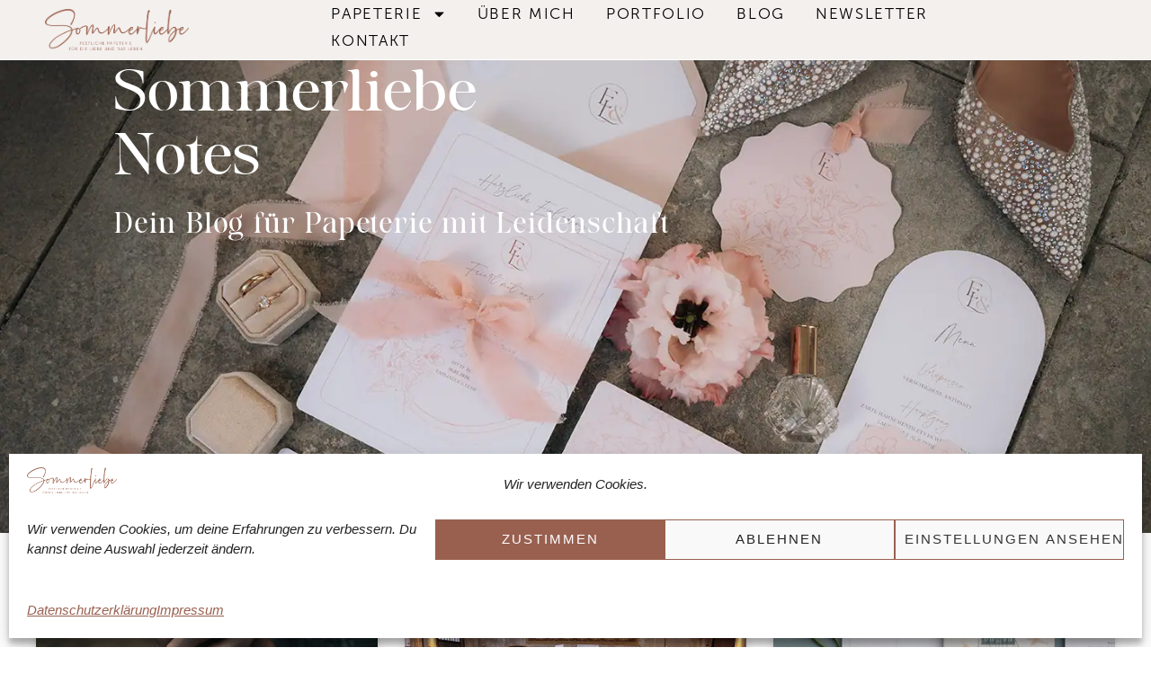

--- FILE ---
content_type: text/html; charset=UTF-8
request_url: https://www.sommerliebe-papeterie.com/tag/wedding-family/
body_size: 32942
content:
<!doctype html>
<html lang="de">
<head>
	<meta charset="UTF-8">
	<meta name="viewport" content="width=device-width, initial-scale=1">
	<link rel="profile" href="https://gmpg.org/xfn/11">
	<meta name='robots' content='noindex, follow' />

	<!-- This site is optimized with the Yoast SEO plugin v26.8 - https://yoast.com/product/yoast-seo-wordpress/ -->
	<title>Sommerliebe Papeterie</title>
	<meta property="og:locale" content="de_DE" />
	<meta property="og:type" content="article" />
	<meta property="og:site_name" content="Sommerliebe Papeterie" />
	<meta name="twitter:card" content="summary_large_image" />
	<script type="application/ld+json" class="yoast-schema-graph">{"@context":"https://schema.org","@graph":[{"@type":"WebSite","@id":"https://www.sommerliebe-papeterie.com/#website","url":"https://www.sommerliebe-papeterie.com/","name":"Sommerliebe Papeterie","description":"","publisher":{"@id":"https://www.sommerliebe-papeterie.com/#organization"},"potentialAction":[{"@type":"SearchAction","target":{"@type":"EntryPoint","urlTemplate":"https://www.sommerliebe-papeterie.com/?s={search_term_string}"},"query-input":{"@type":"PropertyValueSpecification","valueRequired":true,"valueName":"search_term_string"}}],"inLanguage":"de"},{"@type":"Organization","@id":"https://www.sommerliebe-papeterie.com/#organization","name":"Sommerliebe Papeterie","url":"https://www.sommerliebe-papeterie.com/","logo":{"@type":"ImageObject","inLanguage":"de","@id":"https://www.sommerliebe-papeterie.com/#/schema/logo/image/","url":"https://www.sommerliebe-papeterie.com/wp-content/uploads/2024/12/Sommerliebe_LOGOneu2023_BronzeRGB-Chrissi-Sommer.png","contentUrl":"https://www.sommerliebe-papeterie.com/wp-content/uploads/2024/12/Sommerliebe_LOGOneu2023_BronzeRGB-Chrissi-Sommer.png","width":1476,"height":422,"caption":"Sommerliebe Papeterie"},"image":{"@id":"https://www.sommerliebe-papeterie.com/#/schema/logo/image/"}}]}</script>
	<!-- / Yoast SEO plugin. -->


<link rel="alternate" type="application/rss+xml" title="Sommerliebe Papeterie &raquo; Feed" href="https://www.sommerliebe-papeterie.com/feed/" />
<link rel="alternate" type="application/rss+xml" title="Sommerliebe Papeterie &raquo; Kommentar-Feed" href="https://www.sommerliebe-papeterie.com/comments/feed/" />
<style id='wp-img-auto-sizes-contain-inline-css'>
img:is([sizes=auto i],[sizes^="auto," i]){contain-intrinsic-size:3000px 1500px}
/*# sourceURL=wp-img-auto-sizes-contain-inline-css */
</style>
<link rel='stylesheet' id='sbi_styles-css' href='//www.sommerliebe-papeterie.com/wp-content/cache/wpfc-minified/eeuq6cza/8hg1v.css' media='all' />
<style id='wp-emoji-styles-inline-css'>

	img.wp-smiley, img.emoji {
		display: inline !important;
		border: none !important;
		box-shadow: none !important;
		height: 1em !important;
		width: 1em !important;
		margin: 0 0.07em !important;
		vertical-align: -0.1em !important;
		background: none !important;
		padding: 0 !important;
	}
/*# sourceURL=wp-emoji-styles-inline-css */
</style>
<link rel='stylesheet' id='wp-block-library-css' href='//www.sommerliebe-papeterie.com/wp-content/cache/wpfc-minified/12ggdloy/9ns3l.css' media='all' />
<style id='global-styles-inline-css'>
:root{--wp--preset--aspect-ratio--square: 1;--wp--preset--aspect-ratio--4-3: 4/3;--wp--preset--aspect-ratio--3-4: 3/4;--wp--preset--aspect-ratio--3-2: 3/2;--wp--preset--aspect-ratio--2-3: 2/3;--wp--preset--aspect-ratio--16-9: 16/9;--wp--preset--aspect-ratio--9-16: 9/16;--wp--preset--color--black: #000000;--wp--preset--color--cyan-bluish-gray: #abb8c3;--wp--preset--color--white: #ffffff;--wp--preset--color--pale-pink: #f78da7;--wp--preset--color--vivid-red: #cf2e2e;--wp--preset--color--luminous-vivid-orange: #ff6900;--wp--preset--color--luminous-vivid-amber: #fcb900;--wp--preset--color--light-green-cyan: #7bdcb5;--wp--preset--color--vivid-green-cyan: #00d084;--wp--preset--color--pale-cyan-blue: #8ed1fc;--wp--preset--color--vivid-cyan-blue: #0693e3;--wp--preset--color--vivid-purple: #9b51e0;--wp--preset--gradient--vivid-cyan-blue-to-vivid-purple: linear-gradient(135deg,rgb(6,147,227) 0%,rgb(155,81,224) 100%);--wp--preset--gradient--light-green-cyan-to-vivid-green-cyan: linear-gradient(135deg,rgb(122,220,180) 0%,rgb(0,208,130) 100%);--wp--preset--gradient--luminous-vivid-amber-to-luminous-vivid-orange: linear-gradient(135deg,rgb(252,185,0) 0%,rgb(255,105,0) 100%);--wp--preset--gradient--luminous-vivid-orange-to-vivid-red: linear-gradient(135deg,rgb(255,105,0) 0%,rgb(207,46,46) 100%);--wp--preset--gradient--very-light-gray-to-cyan-bluish-gray: linear-gradient(135deg,rgb(238,238,238) 0%,rgb(169,184,195) 100%);--wp--preset--gradient--cool-to-warm-spectrum: linear-gradient(135deg,rgb(74,234,220) 0%,rgb(151,120,209) 20%,rgb(207,42,186) 40%,rgb(238,44,130) 60%,rgb(251,105,98) 80%,rgb(254,248,76) 100%);--wp--preset--gradient--blush-light-purple: linear-gradient(135deg,rgb(255,206,236) 0%,rgb(152,150,240) 100%);--wp--preset--gradient--blush-bordeaux: linear-gradient(135deg,rgb(254,205,165) 0%,rgb(254,45,45) 50%,rgb(107,0,62) 100%);--wp--preset--gradient--luminous-dusk: linear-gradient(135deg,rgb(255,203,112) 0%,rgb(199,81,192) 50%,rgb(65,88,208) 100%);--wp--preset--gradient--pale-ocean: linear-gradient(135deg,rgb(255,245,203) 0%,rgb(182,227,212) 50%,rgb(51,167,181) 100%);--wp--preset--gradient--electric-grass: linear-gradient(135deg,rgb(202,248,128) 0%,rgb(113,206,126) 100%);--wp--preset--gradient--midnight: linear-gradient(135deg,rgb(2,3,129) 0%,rgb(40,116,252) 100%);--wp--preset--font-size--small: 13px;--wp--preset--font-size--medium: 20px;--wp--preset--font-size--large: 36px;--wp--preset--font-size--x-large: 42px;--wp--preset--spacing--20: 0.44rem;--wp--preset--spacing--30: 0.67rem;--wp--preset--spacing--40: 1rem;--wp--preset--spacing--50: 1.5rem;--wp--preset--spacing--60: 2.25rem;--wp--preset--spacing--70: 3.38rem;--wp--preset--spacing--80: 5.06rem;--wp--preset--shadow--natural: 6px 6px 9px rgba(0, 0, 0, 0.2);--wp--preset--shadow--deep: 12px 12px 50px rgba(0, 0, 0, 0.4);--wp--preset--shadow--sharp: 6px 6px 0px rgba(0, 0, 0, 0.2);--wp--preset--shadow--outlined: 6px 6px 0px -3px rgb(255, 255, 255), 6px 6px rgb(0, 0, 0);--wp--preset--shadow--crisp: 6px 6px 0px rgb(0, 0, 0);}:root { --wp--style--global--content-size: 800px;--wp--style--global--wide-size: 1200px; }:where(body) { margin: 0; }.wp-site-blocks > .alignleft { float: left; margin-right: 2em; }.wp-site-blocks > .alignright { float: right; margin-left: 2em; }.wp-site-blocks > .aligncenter { justify-content: center; margin-left: auto; margin-right: auto; }:where(.wp-site-blocks) > * { margin-block-start: 24px; margin-block-end: 0; }:where(.wp-site-blocks) > :first-child { margin-block-start: 0; }:where(.wp-site-blocks) > :last-child { margin-block-end: 0; }:root { --wp--style--block-gap: 24px; }:root :where(.is-layout-flow) > :first-child{margin-block-start: 0;}:root :where(.is-layout-flow) > :last-child{margin-block-end: 0;}:root :where(.is-layout-flow) > *{margin-block-start: 24px;margin-block-end: 0;}:root :where(.is-layout-constrained) > :first-child{margin-block-start: 0;}:root :where(.is-layout-constrained) > :last-child{margin-block-end: 0;}:root :where(.is-layout-constrained) > *{margin-block-start: 24px;margin-block-end: 0;}:root :where(.is-layout-flex){gap: 24px;}:root :where(.is-layout-grid){gap: 24px;}.is-layout-flow > .alignleft{float: left;margin-inline-start: 0;margin-inline-end: 2em;}.is-layout-flow > .alignright{float: right;margin-inline-start: 2em;margin-inline-end: 0;}.is-layout-flow > .aligncenter{margin-left: auto !important;margin-right: auto !important;}.is-layout-constrained > .alignleft{float: left;margin-inline-start: 0;margin-inline-end: 2em;}.is-layout-constrained > .alignright{float: right;margin-inline-start: 2em;margin-inline-end: 0;}.is-layout-constrained > .aligncenter{margin-left: auto !important;margin-right: auto !important;}.is-layout-constrained > :where(:not(.alignleft):not(.alignright):not(.alignfull)){max-width: var(--wp--style--global--content-size);margin-left: auto !important;margin-right: auto !important;}.is-layout-constrained > .alignwide{max-width: var(--wp--style--global--wide-size);}body .is-layout-flex{display: flex;}.is-layout-flex{flex-wrap: wrap;align-items: center;}.is-layout-flex > :is(*, div){margin: 0;}body .is-layout-grid{display: grid;}.is-layout-grid > :is(*, div){margin: 0;}body{padding-top: 0px;padding-right: 0px;padding-bottom: 0px;padding-left: 0px;}a:where(:not(.wp-element-button)){text-decoration: underline;}:root :where(.wp-element-button, .wp-block-button__link){background-color: #32373c;border-width: 0;color: #fff;font-family: inherit;font-size: inherit;font-style: inherit;font-weight: inherit;letter-spacing: inherit;line-height: inherit;padding-top: calc(0.667em + 2px);padding-right: calc(1.333em + 2px);padding-bottom: calc(0.667em + 2px);padding-left: calc(1.333em + 2px);text-decoration: none;text-transform: inherit;}.has-black-color{color: var(--wp--preset--color--black) !important;}.has-cyan-bluish-gray-color{color: var(--wp--preset--color--cyan-bluish-gray) !important;}.has-white-color{color: var(--wp--preset--color--white) !important;}.has-pale-pink-color{color: var(--wp--preset--color--pale-pink) !important;}.has-vivid-red-color{color: var(--wp--preset--color--vivid-red) !important;}.has-luminous-vivid-orange-color{color: var(--wp--preset--color--luminous-vivid-orange) !important;}.has-luminous-vivid-amber-color{color: var(--wp--preset--color--luminous-vivid-amber) !important;}.has-light-green-cyan-color{color: var(--wp--preset--color--light-green-cyan) !important;}.has-vivid-green-cyan-color{color: var(--wp--preset--color--vivid-green-cyan) !important;}.has-pale-cyan-blue-color{color: var(--wp--preset--color--pale-cyan-blue) !important;}.has-vivid-cyan-blue-color{color: var(--wp--preset--color--vivid-cyan-blue) !important;}.has-vivid-purple-color{color: var(--wp--preset--color--vivid-purple) !important;}.has-black-background-color{background-color: var(--wp--preset--color--black) !important;}.has-cyan-bluish-gray-background-color{background-color: var(--wp--preset--color--cyan-bluish-gray) !important;}.has-white-background-color{background-color: var(--wp--preset--color--white) !important;}.has-pale-pink-background-color{background-color: var(--wp--preset--color--pale-pink) !important;}.has-vivid-red-background-color{background-color: var(--wp--preset--color--vivid-red) !important;}.has-luminous-vivid-orange-background-color{background-color: var(--wp--preset--color--luminous-vivid-orange) !important;}.has-luminous-vivid-amber-background-color{background-color: var(--wp--preset--color--luminous-vivid-amber) !important;}.has-light-green-cyan-background-color{background-color: var(--wp--preset--color--light-green-cyan) !important;}.has-vivid-green-cyan-background-color{background-color: var(--wp--preset--color--vivid-green-cyan) !important;}.has-pale-cyan-blue-background-color{background-color: var(--wp--preset--color--pale-cyan-blue) !important;}.has-vivid-cyan-blue-background-color{background-color: var(--wp--preset--color--vivid-cyan-blue) !important;}.has-vivid-purple-background-color{background-color: var(--wp--preset--color--vivid-purple) !important;}.has-black-border-color{border-color: var(--wp--preset--color--black) !important;}.has-cyan-bluish-gray-border-color{border-color: var(--wp--preset--color--cyan-bluish-gray) !important;}.has-white-border-color{border-color: var(--wp--preset--color--white) !important;}.has-pale-pink-border-color{border-color: var(--wp--preset--color--pale-pink) !important;}.has-vivid-red-border-color{border-color: var(--wp--preset--color--vivid-red) !important;}.has-luminous-vivid-orange-border-color{border-color: var(--wp--preset--color--luminous-vivid-orange) !important;}.has-luminous-vivid-amber-border-color{border-color: var(--wp--preset--color--luminous-vivid-amber) !important;}.has-light-green-cyan-border-color{border-color: var(--wp--preset--color--light-green-cyan) !important;}.has-vivid-green-cyan-border-color{border-color: var(--wp--preset--color--vivid-green-cyan) !important;}.has-pale-cyan-blue-border-color{border-color: var(--wp--preset--color--pale-cyan-blue) !important;}.has-vivid-cyan-blue-border-color{border-color: var(--wp--preset--color--vivid-cyan-blue) !important;}.has-vivid-purple-border-color{border-color: var(--wp--preset--color--vivid-purple) !important;}.has-vivid-cyan-blue-to-vivid-purple-gradient-background{background: var(--wp--preset--gradient--vivid-cyan-blue-to-vivid-purple) !important;}.has-light-green-cyan-to-vivid-green-cyan-gradient-background{background: var(--wp--preset--gradient--light-green-cyan-to-vivid-green-cyan) !important;}.has-luminous-vivid-amber-to-luminous-vivid-orange-gradient-background{background: var(--wp--preset--gradient--luminous-vivid-amber-to-luminous-vivid-orange) !important;}.has-luminous-vivid-orange-to-vivid-red-gradient-background{background: var(--wp--preset--gradient--luminous-vivid-orange-to-vivid-red) !important;}.has-very-light-gray-to-cyan-bluish-gray-gradient-background{background: var(--wp--preset--gradient--very-light-gray-to-cyan-bluish-gray) !important;}.has-cool-to-warm-spectrum-gradient-background{background: var(--wp--preset--gradient--cool-to-warm-spectrum) !important;}.has-blush-light-purple-gradient-background{background: var(--wp--preset--gradient--blush-light-purple) !important;}.has-blush-bordeaux-gradient-background{background: var(--wp--preset--gradient--blush-bordeaux) !important;}.has-luminous-dusk-gradient-background{background: var(--wp--preset--gradient--luminous-dusk) !important;}.has-pale-ocean-gradient-background{background: var(--wp--preset--gradient--pale-ocean) !important;}.has-electric-grass-gradient-background{background: var(--wp--preset--gradient--electric-grass) !important;}.has-midnight-gradient-background{background: var(--wp--preset--gradient--midnight) !important;}.has-small-font-size{font-size: var(--wp--preset--font-size--small) !important;}.has-medium-font-size{font-size: var(--wp--preset--font-size--medium) !important;}.has-large-font-size{font-size: var(--wp--preset--font-size--large) !important;}.has-x-large-font-size{font-size: var(--wp--preset--font-size--x-large) !important;}
:root :where(.wp-block-pullquote){font-size: 1.5em;line-height: 1.6;}
/*# sourceURL=global-styles-inline-css */
</style>
<link rel='stylesheet' id='cmplz-general-css' href='//www.sommerliebe-papeterie.com/wp-content/cache/wpfc-minified/l9rfpjhh/8hg1v.css' media='all' />
<link rel='stylesheet' id='hello-elementor-css' href='//www.sommerliebe-papeterie.com/wp-content/cache/wpfc-minified/2epeu044/8hg1v.css' media='all' />
<link rel='stylesheet' id='hello-elementor-theme-style-css' href='//www.sommerliebe-papeterie.com/wp-content/cache/wpfc-minified/9jfoqd80/8hg1v.css' media='all' />
<link rel='stylesheet' id='hello-elementor-header-footer-css' href='//www.sommerliebe-papeterie.com/wp-content/cache/wpfc-minified/8yfbu48o/8hg1v.css' media='all' />
<link rel='stylesheet' id='elementor-frontend-css' href='//www.sommerliebe-papeterie.com/wp-content/cache/wpfc-minified/dg3lesl6/8hg1v.css' media='all' />
<link rel='stylesheet' id='elementor-post-12958-css' href='https://www.sommerliebe-papeterie.com/wp-content/uploads/elementor/css/post-12958.css?ver=1769491740' media='all' />
<link rel='stylesheet' id='widget-image-css' href='//www.sommerliebe-papeterie.com/wp-content/cache/wpfc-minified/jy80ommi/8hg1v.css' media='all' />
<link rel='stylesheet' id='widget-nav-menu-css' href='//www.sommerliebe-papeterie.com/wp-content/cache/wpfc-minified/d32tjot1/8hg1v.css' media='all' />
<link rel='stylesheet' id='e-sticky-css' href='//www.sommerliebe-papeterie.com/wp-content/cache/wpfc-minified/g2al1u55/8hg1v.css' media='all' />
<link rel='stylesheet' id='e-animation-fadeIn-css' href='//www.sommerliebe-papeterie.com/wp-content/cache/wpfc-minified/ovkjdgg/8hg1v.css' media='all' />
<link rel='stylesheet' id='widget-menu-anchor-css' href='//www.sommerliebe-papeterie.com/wp-content/cache/wpfc-minified/dff97kyj/8hg1v.css' media='all' />
<link rel='stylesheet' id='widget-divider-css' href='//www.sommerliebe-papeterie.com/wp-content/cache/wpfc-minified/7jselun8/8hg1v.css' media='all' />
<link rel='stylesheet' id='widget-heading-css' href='//www.sommerliebe-papeterie.com/wp-content/cache/wpfc-minified/feoow347/8hg1v.css' media='all' />
<link rel='stylesheet' id='widget-social-icons-css' href='//www.sommerliebe-papeterie.com/wp-content/cache/wpfc-minified/l9ta7dmd/8hg1v.css' media='all' />
<link rel='stylesheet' id='e-apple-webkit-css' href='//www.sommerliebe-papeterie.com/wp-content/cache/wpfc-minified/8hsz3orc/8hg1v.css' media='all' />
<link rel='stylesheet' id='widget-posts-css' href='//www.sommerliebe-papeterie.com/wp-content/cache/wpfc-minified/6jarw6tk/8hg1v.css' media='all' />
<link rel='stylesheet' id='sbistyles-css' href='//www.sommerliebe-papeterie.com/wp-content/cache/wpfc-minified/eeuq6cza/8hg1v.css' media='all' />
<link rel='stylesheet' id='elementor-post-12792-css' href='https://www.sommerliebe-papeterie.com/wp-content/uploads/elementor/css/post-12792.css?ver=1769491741' media='all' />
<link rel='stylesheet' id='elementor-post-12564-css' href='https://www.sommerliebe-papeterie.com/wp-content/uploads/elementor/css/post-12564.css?ver=1769491741' media='all' />
<link rel='stylesheet' id='elementor-post-12700-css' href='https://www.sommerliebe-papeterie.com/wp-content/uploads/elementor/css/post-12700.css?ver=1769518528' media='all' />
<link rel='stylesheet' id='sib-front-css-css' href='//www.sommerliebe-papeterie.com/wp-content/cache/wpfc-minified/1pc0qw1y/8hg1v.css' media='all' />
<link rel='stylesheet' id='elementor-gf-local-crimsontext-css' href='//www.sommerliebe-papeterie.com/wp-content/cache/wpfc-minified/7k9g3u1t/8hg1v.css' media='all' />
<link rel='stylesheet' id='elementor-gf-local-cabin-css' href='//www.sommerliebe-papeterie.com/wp-content/cache/wpfc-minified/klj05i00/8hg1v.css' media='all' />
<script src='//www.sommerliebe-papeterie.com/wp-content/cache/wpfc-minified/8imsb13p/8hg1v.js' type="text/javascript"></script>
<!-- <script src="https://www.sommerliebe-papeterie.com/wp-content/plugins/google-analytics-for-wordpress/assets/js/frontend-gtag.min.js?ver=9.11.0" id="monsterinsights-frontend-script-js" async data-wp-strategy="async"></script> -->
<script data-cfasync="false" data-wpfc-render="false" id='monsterinsights-frontend-script-js-extra'>var monsterinsights_frontend = {"js_events_tracking":"true","download_extensions":"doc,pdf,ppt,zip,xls,docx,pptx,xlsx","inbound_paths":"[{\"path\":\"\\\/go\\\/\",\"label\":\"affiliate\"},{\"path\":\"\\\/recommend\\\/\",\"label\":\"affiliate\"}]","home_url":"https:\/\/www.sommerliebe-papeterie.com","hash_tracking":"false","v4_id":"G-KB65NSCKCT"};</script>
<script src='//www.sommerliebe-papeterie.com/wp-content/cache/wpfc-minified/8abakcxi/8hg1v.js' type="text/javascript"></script>
<!-- <script src="https://www.sommerliebe-papeterie.com/wp-includes/js/jquery/jquery.min.js?ver=3.7.1" id="jquery-core-js"></script> -->
<!-- <script src="https://www.sommerliebe-papeterie.com/wp-includes/js/jquery/jquery-migrate.min.js?ver=3.4.1" id="jquery-migrate-js"></script> -->
<script id="sib-front-js-js-extra">
var sibErrMsg = {"invalidMail":"Please fill out valid email address","requiredField":"Please fill out required fields","invalidDateFormat":"Please fill out valid date format","invalidSMSFormat":"Please fill out valid phone number"};
var ajax_sib_front_object = {"ajax_url":"https://www.sommerliebe-papeterie.com/wp-admin/admin-ajax.php","ajax_nonce":"f4280f4c89","flag_url":"https://www.sommerliebe-papeterie.com/wp-content/plugins/mailin/img/flags/"};
//# sourceURL=sib-front-js-js-extra
</script>
<script src='//www.sommerliebe-papeterie.com/wp-content/cache/wpfc-minified/pdjnnta/8hg1v.js' type="text/javascript"></script>
<!-- <script src="https://www.sommerliebe-papeterie.com/wp-content/plugins/mailin/js/mailin-front.js?ver=1765536617" id="sib-front-js-js"></script> -->
<link rel="https://api.w.org/" href="https://www.sommerliebe-papeterie.com/wp-json/" /><link rel="EditURI" type="application/rsd+xml" title="RSD" href="https://www.sommerliebe-papeterie.com/xmlrpc.php?rsd" />
<meta name="generator" content="WordPress 6.9" />
<meta name="ti-site-data" content="[base64]" />			<style>.cmplz-hidden {
					display: none !important;
				}</style><meta name="generator" content="Elementor 3.34.3; features: e_font_icon_svg, additional_custom_breakpoints; settings: css_print_method-external, google_font-enabled, font_display-swap">
			<style>
				.e-con.e-parent:nth-of-type(n+4):not(.e-lazyloaded):not(.e-no-lazyload),
				.e-con.e-parent:nth-of-type(n+4):not(.e-lazyloaded):not(.e-no-lazyload) * {
					background-image: none !important;
				}
				@media screen and (max-height: 1024px) {
					.e-con.e-parent:nth-of-type(n+3):not(.e-lazyloaded):not(.e-no-lazyload),
					.e-con.e-parent:nth-of-type(n+3):not(.e-lazyloaded):not(.e-no-lazyload) * {
						background-image: none !important;
					}
				}
				@media screen and (max-height: 640px) {
					.e-con.e-parent:nth-of-type(n+2):not(.e-lazyloaded):not(.e-no-lazyload),
					.e-con.e-parent:nth-of-type(n+2):not(.e-lazyloaded):not(.e-no-lazyload) * {
						background-image: none !important;
					}
				}
			</style>
			<link rel="icon" href="https://www.sommerliebe-papeterie.com/wp-content/uploads/2024/12/cropped-328822409_859586928674441_1560476103430035368_n-32x32.jpg" sizes="32x32" />
<link rel="icon" href="https://www.sommerliebe-papeterie.com/wp-content/uploads/2024/12/cropped-328822409_859586928674441_1560476103430035368_n-192x192.jpg" sizes="192x192" />
<link rel="apple-touch-icon" href="https://www.sommerliebe-papeterie.com/wp-content/uploads/2024/12/cropped-328822409_859586928674441_1560476103430035368_n-180x180.jpg" />
<meta name="msapplication-TileImage" content="https://www.sommerliebe-papeterie.com/wp-content/uploads/2024/12/cropped-328822409_859586928674441_1560476103430035368_n-270x270.jpg" />
		<style id="wp-custom-css">
			html, body {
	overflow-x:hidden;
}
		</style>
			
	<meta name="google-site-verification" content="gvEpvquqovM9maeEZI219t6mZTNJiyw2muFZu4dGIKk" />
</head>
<body data-cmplz=1 class="archive tag wp-custom-logo wp-embed-responsive wp-theme-hello-elementor hello-elementor-default elementor-page-12700 elementor-default elementor-template-full-width elementor-kit-12958">


<a class="skip-link screen-reader-text" href="#content">Zum Inhalt springen</a>

		<header data-elementor-type="header" data-elementor-id="12792" class="elementor elementor-12792 elementor-location-header" data-elementor-post-type="elementor_library">
			<div class="elementor-element elementor-element-7e7bf33 e-con-full e-flex e-con e-parent" data-id="7e7bf33" data-element_type="container" data-settings="{&quot;background_background&quot;:&quot;classic&quot;,&quot;sticky&quot;:&quot;top&quot;,&quot;sticky_effects_offset&quot;:1,&quot;sticky_on&quot;:[&quot;desktop&quot;,&quot;laptop&quot;,&quot;tablet&quot;],&quot;animation_mobile&quot;:&quot;fadeIn&quot;,&quot;sticky_offset&quot;:0,&quot;sticky_anchor_link_offset&quot;:0}">
		<div class="elementor-element elementor-element-4d6e5d8 e-con-full e-flex e-con e-child" data-id="4d6e5d8" data-element_type="container">
				<div class="elementor-element elementor-element-cbfdabc Logo1 elementor-widget elementor-widget-theme-site-logo elementor-widget-image" data-id="cbfdabc" data-element_type="widget" data-widget_type="theme-site-logo.default">
				<div class="elementor-widget-container">
											<a href="https://www.sommerliebe-papeterie.com">
			<img fetchpriority="high" width="1476" height="422" src="https://www.sommerliebe-papeterie.com/wp-content/uploads/2024/12/Sommerliebe_LOGOneu2023_BronzeRGB-Chrissi-Sommer.png" class="attachment-full size-full wp-image-13242" alt="" srcset="https://www.sommerliebe-papeterie.com/wp-content/uploads/2024/12/Sommerliebe_LOGOneu2023_BronzeRGB-Chrissi-Sommer.png 1476w, https://www.sommerliebe-papeterie.com/wp-content/uploads/2024/12/Sommerliebe_LOGOneu2023_BronzeRGB-Chrissi-Sommer-300x86.png 300w, https://www.sommerliebe-papeterie.com/wp-content/uploads/2024/12/Sommerliebe_LOGOneu2023_BronzeRGB-Chrissi-Sommer-1024x293.png 1024w, https://www.sommerliebe-papeterie.com/wp-content/uploads/2024/12/Sommerliebe_LOGOneu2023_BronzeRGB-Chrissi-Sommer-768x220.png 768w, https://www.sommerliebe-papeterie.com/wp-content/uploads/2024/12/Sommerliebe_LOGOneu2023_BronzeRGB-Chrissi-Sommer-1200x343.png 1200w" sizes="(max-width: 1476px) 100vw, 1476px" />				</a>
											</div>
				</div>
				</div>
				<div class="elementor-element elementor-element-fe13a4f elementor-hidden-desktop elementor-hidden-laptop elementor-view-default elementor-widget elementor-widget-icon" data-id="fe13a4f" data-element_type="widget" data-widget_type="icon.default">
				<div class="elementor-widget-container">
							<div class="elementor-icon-wrapper">
			<a class="elementor-icon" href="#elementor-action%3Aaction%3Dpopup%3Aopen%26settings%3DeyJpZCI6IjEzMzkxIiwidG9nZ2xlIjpmYWxzZX0%3D">
			<svg xmlns="http://www.w3.org/2000/svg" xmlns:xlink="http://www.w3.org/1999/xlink" width="500" zoomAndPan="magnify" viewBox="0 0 375 374.999991" height="500" preserveAspectRatio="xMidYMid meet"><defs><clipPath id="36ade1cee4"><path d="M 13.425781 86.855469 L 361.425781 86.855469 L 361.425781 287.855469 L 13.425781 287.855469 Z M 13.425781 86.855469 " clip-rule="nonzero"></path></clipPath></defs><g clip-path="url(#36ade1cee4)"><path fill="#ef7b18" d="M 352.183594 287.640625 L 22.8125 287.640625 C 22.210938 287.640625 21.617188 287.582031 21.027344 287.464844 C 20.4375 287.347656 19.867188 287.175781 19.3125 286.945312 C 18.757812 286.714844 18.230469 286.433594 17.730469 286.097656 C 17.230469 285.765625 16.769531 285.386719 16.34375 284.960938 C 15.917969 284.535156 15.539062 284.074219 15.207031 283.574219 C 14.871094 283.074219 14.589844 282.546875 14.359375 281.992188 C 14.128906 281.4375 13.957031 280.867188 13.839844 280.277344 C 13.722656 279.6875 13.664062 279.09375 13.664062 278.492188 C 13.664062 277.890625 13.722656 277.296875 13.839844 276.707031 C 13.957031 276.117188 14.128906 275.546875 14.359375 274.992188 C 14.589844 274.4375 14.871094 273.910156 15.207031 273.410156 C 15.539062 272.910156 15.917969 272.449219 16.34375 272.023438 C 16.769531 271.597656 17.230469 271.21875 17.730469 270.886719 C 18.230469 270.550781 18.757812 270.269531 19.3125 270.039062 C 19.867188 269.808594 20.4375 269.636719 21.027344 269.519531 C 21.617188 269.402344 22.210938 269.34375 22.8125 269.34375 L 352.183594 269.34375 C 352.78125 269.34375 353.378906 269.402344 353.96875 269.519531 C 354.554688 269.636719 355.128906 269.808594 355.683594 270.039062 C 356.238281 270.269531 356.765625 270.550781 357.265625 270.886719 C 357.765625 271.21875 358.226562 271.597656 358.652344 272.023438 C 359.078125 272.449219 359.457031 272.910156 359.789062 273.410156 C 360.125 273.910156 360.40625 274.4375 360.636719 274.992188 C 360.863281 275.546875 361.039062 276.117188 361.15625 276.707031 C 361.273438 277.296875 361.332031 277.890625 361.332031 278.492188 C 361.332031 279.09375 361.273438 279.6875 361.15625 280.277344 C 361.039062 280.867188 360.863281 281.4375 360.636719 281.992188 C 360.40625 282.546875 360.125 283.074219 359.789062 283.574219 C 359.457031 284.074219 359.078125 284.535156 358.652344 284.960938 C 358.226562 285.386719 357.765625 285.765625 357.265625 286.097656 C 356.765625 286.433594 356.238281 286.714844 355.683594 286.945312 C 355.128906 287.175781 354.554688 287.347656 353.96875 287.464844 C 353.378906 287.582031 352.78125 287.640625 352.183594 287.640625 Z M 352.183594 196.386719 L 22.8125 196.386719 C 22.210938 196.386719 21.617188 196.328125 21.027344 196.210938 C 20.4375 196.09375 19.867188 195.921875 19.3125 195.691406 C 18.757812 195.460938 18.230469 195.179688 17.730469 194.847656 C 17.230469 194.511719 16.769531 194.132812 16.34375 193.707031 C 15.917969 193.285156 15.539062 192.820312 15.207031 192.320312 C 14.871094 191.820312 14.589844 191.296875 14.359375 190.738281 C 14.128906 190.183594 13.957031 189.613281 13.839844 189.023438 C 13.722656 188.433594 13.664062 187.839844 13.664062 187.238281 C 13.664062 186.636719 13.722656 186.042969 13.839844 185.453125 C 13.957031 184.863281 14.128906 184.292969 14.359375 183.738281 C 14.589844 183.183594 14.871094 182.65625 15.207031 182.15625 C 15.539062 181.65625 15.917969 181.195312 16.34375 180.769531 C 16.769531 180.34375 17.230469 179.964844 17.730469 179.632812 C 18.230469 179.296875 18.757812 179.015625 19.3125 178.785156 C 19.867188 178.554688 20.4375 178.382812 21.027344 178.265625 C 21.617188 178.148438 22.210938 178.089844 22.8125 178.089844 L 352.183594 178.089844 C 352.78125 178.089844 353.378906 178.148438 353.96875 178.265625 C 354.554688 178.382812 355.128906 178.554688 355.683594 178.785156 C 356.238281 179.015625 356.765625 179.296875 357.265625 179.632812 C 357.765625 179.964844 358.226562 180.34375 358.652344 180.769531 C 359.078125 181.195312 359.457031 181.65625 359.789062 182.15625 C 360.125 182.65625 360.40625 183.183594 360.636719 183.738281 C 360.863281 184.292969 361.039062 184.863281 361.15625 185.453125 C 361.273438 186.042969 361.332031 186.636719 361.332031 187.238281 C 361.332031 187.839844 361.273438 188.433594 361.15625 189.023438 C 361.039062 189.613281 360.863281 190.183594 360.636719 190.738281 C 360.40625 191.296875 360.125 191.820312 359.789062 192.320312 C 359.457031 192.820312 359.078125 193.285156 358.652344 193.707031 C 358.226562 194.132812 357.765625 194.511719 357.265625 194.847656 C 356.765625 195.179688 356.238281 195.460938 355.683594 195.691406 C 355.128906 195.921875 354.554688 196.09375 353.96875 196.210938 C 353.378906 196.328125 352.78125 196.386719 352.183594 196.386719 Z M 352.183594 105.152344 L 22.8125 105.152344 C 22.210938 105.152344 21.617188 105.09375 21.027344 104.976562 C 20.4375 104.859375 19.867188 104.6875 19.3125 104.457031 C 18.757812 104.226562 18.230469 103.945312 17.730469 103.609375 C 17.230469 103.277344 16.769531 102.898438 16.34375 102.472656 C 15.917969 102.046875 15.539062 101.585938 15.207031 101.085938 C 14.871094 100.585938 14.589844 100.058594 14.359375 99.503906 C 14.128906 98.949219 13.957031 98.378906 13.839844 97.789062 C 13.722656 97.199219 13.664062 96.605469 13.664062 96.003906 C 13.664062 95.402344 13.722656 94.808594 13.839844 94.21875 C 13.957031 93.628906 14.128906 93.058594 14.359375 92.503906 C 14.589844 91.945312 14.871094 91.421875 15.207031 90.921875 C 15.539062 90.421875 15.917969 89.957031 16.34375 89.535156 C 16.769531 89.109375 17.230469 88.730469 17.730469 88.394531 C 18.230469 88.0625 18.757812 87.78125 19.3125 87.550781 C 19.867188 87.320312 20.4375 87.148438 21.027344 87.03125 C 21.617188 86.914062 22.210938 86.855469 22.8125 86.855469 L 352.183594 86.855469 C 352.78125 86.855469 353.378906 86.914062 353.96875 87.03125 C 354.554688 87.148438 355.128906 87.320312 355.683594 87.550781 C 356.238281 87.78125 356.765625 88.0625 357.265625 88.394531 C 357.765625 88.730469 358.226562 89.109375 358.652344 89.535156 C 359.078125 89.957031 359.457031 90.421875 359.789062 90.921875 C 360.125 91.421875 360.40625 91.945312 360.636719 92.503906 C 360.863281 93.058594 361.039062 93.628906 361.15625 94.21875 C 361.273438 94.808594 361.332031 95.402344 361.332031 96.003906 C 361.332031 96.605469 361.273438 97.199219 361.15625 97.789062 C 361.039062 98.378906 360.863281 98.949219 360.636719 99.503906 C 360.40625 100.058594 360.125 100.585938 359.789062 101.085938 C 359.457031 101.585938 359.078125 102.046875 358.652344 102.472656 C 358.226562 102.898438 357.765625 103.277344 357.265625 103.609375 C 356.765625 103.945312 356.238281 104.226562 355.683594 104.457031 C 355.128906 104.6875 354.554688 104.859375 353.96875 104.976562 C 353.378906 105.09375 352.78125 105.152344 352.183594 105.152344 Z M 352.183594 105.152344 " fill-opacity="1" fill-rule="nonzero"></path></g></svg>			</a>
		</div>
						</div>
				</div>
				<div class="elementor-element elementor-element-1797c7d elementor-nav-menu--stretch elementor-hidden-tablet elementor-hidden-mobile elementor-nav-menu__align-start elementor-nav-menu--dropdown-tablet elementor-nav-menu__text-align-aside elementor-nav-menu--toggle elementor-nav-menu--burger elementor-widget elementor-widget-nav-menu" data-id="1797c7d" data-element_type="widget" data-settings="{&quot;full_width&quot;:&quot;stretch&quot;,&quot;layout&quot;:&quot;horizontal&quot;,&quot;submenu_icon&quot;:{&quot;value&quot;:&quot;&lt;svg aria-hidden=\&quot;true\&quot; class=\&quot;e-font-icon-svg e-fas-caret-down\&quot; viewBox=\&quot;0 0 320 512\&quot; xmlns=\&quot;http:\/\/www.w3.org\/2000\/svg\&quot;&gt;&lt;path d=\&quot;M31.3 192h257.3c17.8 0 26.7 21.5 14.1 34.1L174.1 354.8c-7.8 7.8-20.5 7.8-28.3 0L17.2 226.1C4.6 213.5 13.5 192 31.3 192z\&quot;&gt;&lt;\/path&gt;&lt;\/svg&gt;&quot;,&quot;library&quot;:&quot;fa-solid&quot;},&quot;toggle&quot;:&quot;burger&quot;}" data-widget_type="nav-menu.default">
				<div class="elementor-widget-container">
								<nav aria-label="Menü" class="elementor-nav-menu--main elementor-nav-menu__container elementor-nav-menu--layout-horizontal e--pointer-none">
				<ul id="menu-1-1797c7d" class="elementor-nav-menu"><li class="menu-item menu-item-type-custom menu-item-object-custom menu-item-has-children menu-item-13818"><a href="#" class="elementor-item elementor-item-anchor">Papeterie</a>
<ul class="sub-menu elementor-nav-menu--dropdown">
	<li class="menu-item menu-item-type-post_type menu-item-object-page menu-item-13151"><a href="https://www.sommerliebe-papeterie.com/individuelle-papeterie/" class="elementor-sub-item">Individuelle Papeterie</a></li>
	<li class="menu-item menu-item-type-post_type menu-item-object-page menu-item-13152"><a href="https://www.sommerliebe-papeterie.com/semi-custom-papeterie/" class="elementor-sub-item">Semi-Custom Papeterie</a></li>
</ul>
</li>
<li class="menu-item menu-item-type-post_type menu-item-object-page menu-item-12953"><a href="https://www.sommerliebe-papeterie.com/ueber-mich/" class="elementor-item">Über mich</a></li>
<li class="menu-item menu-item-type-post_type menu-item-object-page menu-item-13204"><a href="https://www.sommerliebe-papeterie.com/portfolio/" class="elementor-item">Portfolio</a></li>
<li class="menu-item menu-item-type-post_type menu-item-object-page current_page_parent menu-item-13134"><a href="https://www.sommerliebe-papeterie.com/blog/" class="elementor-item">Blog</a></li>
<li class="menu-item menu-item-type-custom menu-item-object-custom menu-item-14479"><a href="#Newsletter" class="elementor-item elementor-item-anchor">Newsletter</a></li>
<li class="menu-item menu-item-type-post_type menu-item-object-page menu-item-12862"><a href="https://www.sommerliebe-papeterie.com/kontakt/" class="elementor-item">Kontakt</a></li>
</ul>			</nav>
					<div class="elementor-menu-toggle" role="button" tabindex="0" aria-label="Menü Umschalter" aria-expanded="false">
			<svg aria-hidden="true" role="presentation" class="elementor-menu-toggle__icon--open e-font-icon-svg e-eicon-menu-bar" viewBox="0 0 1000 1000" xmlns="http://www.w3.org/2000/svg"><path d="M104 333H896C929 333 958 304 958 271S929 208 896 208H104C71 208 42 237 42 271S71 333 104 333ZM104 583H896C929 583 958 554 958 521S929 458 896 458H104C71 458 42 487 42 521S71 583 104 583ZM104 833H896C929 833 958 804 958 771S929 708 896 708H104C71 708 42 737 42 771S71 833 104 833Z"></path></svg><svg aria-hidden="true" role="presentation" class="elementor-menu-toggle__icon--close e-font-icon-svg e-eicon-close" viewBox="0 0 1000 1000" xmlns="http://www.w3.org/2000/svg"><path d="M742 167L500 408 258 167C246 154 233 150 217 150 196 150 179 158 167 167 154 179 150 196 150 212 150 229 154 242 171 254L408 500 167 742C138 771 138 800 167 829 196 858 225 858 254 829L496 587 738 829C750 842 767 846 783 846 800 846 817 842 829 829 842 817 846 804 846 783 846 767 842 750 829 737L588 500 833 258C863 229 863 200 833 171 804 137 775 137 742 167Z"></path></svg>		</div>
					<nav class="elementor-nav-menu--dropdown elementor-nav-menu__container" aria-hidden="true">
				<ul id="menu-2-1797c7d" class="elementor-nav-menu"><li class="menu-item menu-item-type-custom menu-item-object-custom menu-item-has-children menu-item-13818"><a href="#" class="elementor-item elementor-item-anchor" tabindex="-1">Papeterie</a>
<ul class="sub-menu elementor-nav-menu--dropdown">
	<li class="menu-item menu-item-type-post_type menu-item-object-page menu-item-13151"><a href="https://www.sommerliebe-papeterie.com/individuelle-papeterie/" class="elementor-sub-item" tabindex="-1">Individuelle Papeterie</a></li>
	<li class="menu-item menu-item-type-post_type menu-item-object-page menu-item-13152"><a href="https://www.sommerliebe-papeterie.com/semi-custom-papeterie/" class="elementor-sub-item" tabindex="-1">Semi-Custom Papeterie</a></li>
</ul>
</li>
<li class="menu-item menu-item-type-post_type menu-item-object-page menu-item-12953"><a href="https://www.sommerliebe-papeterie.com/ueber-mich/" class="elementor-item" tabindex="-1">Über mich</a></li>
<li class="menu-item menu-item-type-post_type menu-item-object-page menu-item-13204"><a href="https://www.sommerliebe-papeterie.com/portfolio/" class="elementor-item" tabindex="-1">Portfolio</a></li>
<li class="menu-item menu-item-type-post_type menu-item-object-page current_page_parent menu-item-13134"><a href="https://www.sommerliebe-papeterie.com/blog/" class="elementor-item" tabindex="-1">Blog</a></li>
<li class="menu-item menu-item-type-custom menu-item-object-custom menu-item-14479"><a href="#Newsletter" class="elementor-item elementor-item-anchor" tabindex="-1">Newsletter</a></li>
<li class="menu-item menu-item-type-post_type menu-item-object-page menu-item-12862"><a href="https://www.sommerliebe-papeterie.com/kontakt/" class="elementor-item" tabindex="-1">Kontakt</a></li>
</ul>			</nav>
						</div>
				</div>
				</div>
				</header>
				<div data-elementor-type="archive" data-elementor-id="12700" class="elementor elementor-12700 elementor-location-archive" data-elementor-post-type="elementor_library">
			<div class="elementor-element elementor-element-8cfe8b8 e-con-full e-flex e-con e-parent" data-id="8cfe8b8" data-element_type="container" data-settings="{&quot;background_background&quot;:&quot;classic&quot;}">
				<div class="elementor-element elementor-element-f523f38 elementor-widget__width-initial elementor-widget elementor-widget-heading" data-id="f523f38" data-element_type="widget" data-widget_type="heading.default">
				<div class="elementor-widget-container">
					<h1 class="elementor-heading-title elementor-size-default">Sommerliebe Notes</h1>				</div>
				</div>
				<div class="elementor-element elementor-element-61bdcb7 elementor-widget elementor-widget-heading" data-id="61bdcb7" data-element_type="widget" data-widget_type="heading.default">
				<div class="elementor-widget-container">
					<h2 class="elementor-heading-title elementor-size-default">Dein Blog für Papeterie mit Leidenschaft</h2>				</div>
				</div>
				</div>
		<div class="elementor-element elementor-element-fbb5a2b e-flex e-con-boxed e-con e-parent" data-id="fbb5a2b" data-element_type="container">
					<div class="e-con-inner">
				<div class="elementor-element elementor-element-f878b4e elementor-posts__hover-none elementor-grid-3 elementor-grid-tablet-2 elementor-grid-mobile-1 elementor-posts--thumbnail-top elementor-card-shadow-yes elementor-widget elementor-widget-posts" data-id="f878b4e" data-element_type="widget" data-settings="{&quot;pagination_type&quot;:&quot;numbers&quot;,&quot;cards_columns&quot;:&quot;3&quot;,&quot;cards_columns_tablet&quot;:&quot;2&quot;,&quot;cards_columns_mobile&quot;:&quot;1&quot;,&quot;cards_row_gap&quot;:{&quot;unit&quot;:&quot;px&quot;,&quot;size&quot;:35,&quot;sizes&quot;:[]},&quot;cards_row_gap_laptop&quot;:{&quot;unit&quot;:&quot;px&quot;,&quot;size&quot;:&quot;&quot;,&quot;sizes&quot;:[]},&quot;cards_row_gap_tablet&quot;:{&quot;unit&quot;:&quot;px&quot;,&quot;size&quot;:&quot;&quot;,&quot;sizes&quot;:[]},&quot;cards_row_gap_mobile&quot;:{&quot;unit&quot;:&quot;px&quot;,&quot;size&quot;:&quot;&quot;,&quot;sizes&quot;:[]}}" data-widget_type="posts.cards">
				<div class="elementor-widget-container">
							<div class="elementor-posts-container elementor-posts elementor-posts--skin-cards elementor-grid" role="list">
				<article class="elementor-post elementor-grid-item post-14544 post type-post status-publish format-standard has-post-thumbnail hentry category-allgemein category-tipps-und-ratgeber category-trends-und-inspirationen category-wedding-planner-insights tag-einladung tag-frisch-verlobt tag-hochzeit tag-hochzeitspapeterie tag-stressfrei" role="listitem">
			<div class="elementor-post__card">
				<a class="elementor-post__thumbnail__link" href="https://www.sommerliebe-papeterie.com/frisch-verlobt-willkommen-im-schoensten-chaos-der-welt-und-keine-sorge-du-musst-noch-gar-nichts-koennen-%f0%9f%92%8d%e2%9c%a8/" tabindex="-1" ><div class="elementor-post__thumbnail"><img width="1080" height="1620" src="https://www.sommerliebe-papeterie.com/wp-content/uploads/2026/01/frisch-verlobt.webp" class="attachment-full size-full wp-image-14550" alt="" decoding="async" srcset="https://www.sommerliebe-papeterie.com/wp-content/uploads/2026/01/frisch-verlobt.webp 1080w, https://www.sommerliebe-papeterie.com/wp-content/uploads/2026/01/frisch-verlobt-200x300.webp 200w, https://www.sommerliebe-papeterie.com/wp-content/uploads/2026/01/frisch-verlobt-683x1024.webp 683w, https://www.sommerliebe-papeterie.com/wp-content/uploads/2026/01/frisch-verlobt-768x1152.webp 768w, https://www.sommerliebe-papeterie.com/wp-content/uploads/2026/01/frisch-verlobt-1024x1536.webp 1024w" sizes="(max-width: 1080px) 100vw, 1080px" /></div></a>
				<div class="elementor-post__text">
				<h3 class="elementor-post__title">
			<a href="https://www.sommerliebe-papeterie.com/frisch-verlobt-willkommen-im-schoensten-chaos-der-welt-und-keine-sorge-du-musst-noch-gar-nichts-koennen-%f0%9f%92%8d%e2%9c%a8/" >
				Frisch verlobt? Willkommen im schönsten Chaos der Welt (und keine Sorge: du musst noch gar nichts „können“) 💍✨			</a>
		</h3>
				<div class="elementor-post__excerpt">
			<p>Du hast „Ja“ gesagt (oder gedacht) – und seitdem fühlt sich dein Kopf ein bisschen an wie ein Pinterest-Board auf Espresso? Total normal. Gerade am</p>
		</div>
		
		<a class="elementor-post__read-more" href="https://www.sommerliebe-papeterie.com/frisch-verlobt-willkommen-im-schoensten-chaos-der-welt-und-keine-sorge-du-musst-noch-gar-nichts-koennen-%f0%9f%92%8d%e2%9c%a8/" aria-label="Mehr über Frisch verlobt? Willkommen im schönsten Chaos der Welt (und keine Sorge: du musst noch gar nichts „können“) 💍✨" tabindex="-1" >
			Weiterlesen »		</a>

				</div>
					</div>
		</article>
				<article class="elementor-post elementor-grid-item post-14080 post type-post status-publish format-standard has-post-thumbnail hentry category-allgemein category-hinter-den-kulissen category-trends-und-inspirationen" role="listitem">
			<div class="elementor-post__card">
				<a class="elementor-post__thumbnail__link" href="https://www.sommerliebe-papeterie.com/hochzeitsmesse-mit-herz/" tabindex="-1" ><div class="elementor-post__thumbnail"><img width="800" height="817" src="https://www.sommerliebe-papeterie.com/wp-content/uploads/2025/09/papeterie-hochzeitsmesse-mit-herz.webp" class="attachment-full size-full wp-image-14083" alt="Wedding Family Hochzeitsmesse mit Herz" decoding="async" srcset="https://www.sommerliebe-papeterie.com/wp-content/uploads/2025/09/papeterie-hochzeitsmesse-mit-herz.webp 800w, https://www.sommerliebe-papeterie.com/wp-content/uploads/2025/09/papeterie-hochzeitsmesse-mit-herz-294x300.webp 294w, https://www.sommerliebe-papeterie.com/wp-content/uploads/2025/09/papeterie-hochzeitsmesse-mit-herz-768x784.webp 768w" sizes="(max-width: 800px) 100vw, 800px" /></div></a>
				<div class="elementor-post__text">
				<h3 class="elementor-post__title">
			<a href="https://www.sommerliebe-papeterie.com/hochzeitsmesse-mit-herz/" >
				Wedding Family Hochzeitsmesse Solingen – am 2. November 2025			</a>
		</h3>
				<div class="elementor-post__excerpt">
			<p>Die Wedding Family Hochzeitsmesse in Solingen ist seit sechs Jahren mein Herzensprojekt. Am 2. November 2025 öffnen wir wieder die Türen für alle, die ihre</p>
		</div>
		
		<a class="elementor-post__read-more" href="https://www.sommerliebe-papeterie.com/hochzeitsmesse-mit-herz/" aria-label="Mehr über Wedding Family Hochzeitsmesse Solingen – am 2. November 2025" tabindex="-1" >
			Weiterlesen »		</a>

				</div>
					</div>
		</article>
				<article class="elementor-post elementor-grid-item post-14077 post type-post status-publish format-standard has-post-thumbnail hentry category-papeterie-inspiration category-tipps-und-ratgeber" role="listitem">
			<div class="elementor-post__card">
				<a class="elementor-post__thumbnail__link" href="https://www.sommerliebe-papeterie.com/hochzeitspapeterie-als-highlight/" tabindex="-1" ><div class="elementor-post__thumbnail"><img loading="lazy" width="800" height="1200" src="https://www.sommerliebe-papeterie.com/wp-content/uploads/2025/09/papeterie-semi-custom-dusty-blue.webp" class="attachment-full size-full wp-image-14079" alt="Papeterie Dusty Blue" decoding="async" srcset="https://www.sommerliebe-papeterie.com/wp-content/uploads/2025/09/papeterie-semi-custom-dusty-blue.webp 800w, https://www.sommerliebe-papeterie.com/wp-content/uploads/2025/09/papeterie-semi-custom-dusty-blue-200x300.webp 200w, https://www.sommerliebe-papeterie.com/wp-content/uploads/2025/09/papeterie-semi-custom-dusty-blue-683x1024.webp 683w, https://www.sommerliebe-papeterie.com/wp-content/uploads/2025/09/papeterie-semi-custom-dusty-blue-768x1152.webp 768w" sizes="(max-width: 800px) 100vw, 800px" /></div></a>
				<div class="elementor-post__text">
				<h3 class="elementor-post__title">
			<a href="https://www.sommerliebe-papeterie.com/hochzeitspapeterie-als-highlight/" >
				Wie ihr mit eurer Hochzeitspapeterie ein echtes Statement setzt			</a>
		</h3>
				<div class="elementor-post__excerpt">
			<p>Die Einladung ist mehr als nur ein Stück Papier – sie ist der erste Blick in eure Hochzeit und eure Liebesgeschichte. Und genau dieser erste</p>
		</div>
		
		<a class="elementor-post__read-more" href="https://www.sommerliebe-papeterie.com/hochzeitspapeterie-als-highlight/" aria-label="Mehr über Wie ihr mit eurer Hochzeitspapeterie ein echtes Statement setzt" tabindex="-1" >
			Weiterlesen »		</a>

				</div>
					</div>
		</article>
				<article class="elementor-post elementor-grid-item post-4553 post type-post status-publish format-standard has-post-thumbnail hentry category-tipps-und-ratgeber tag-hochzeitskarten-sets tag-hochzeitspapeterie tag-individuellepapeterie tag-semi-custom" role="listitem">
			<div class="elementor-post__card">
				<a class="elementor-post__thumbnail__link" href="https://www.sommerliebe-papeterie.com/individuelle-papeterie-oder-semi-custom/" tabindex="-1" ><div class="elementor-post__thumbnail"><img loading="lazy" width="1117" height="1600" src="https://www.sommerliebe-papeterie.com/wp-content/uploads/2025/09/image.jpg" class="attachment-full size-full wp-image-14064" alt="Hochzeitspapeterie Set Whimsical Wedding mit handgezeichneten Illustrationen, Farben Weinrot, Rot und Creme" decoding="async" srcset="https://www.sommerliebe-papeterie.com/wp-content/uploads/2025/09/image.jpg 1117w, https://www.sommerliebe-papeterie.com/wp-content/uploads/2025/09/image-209x300.jpg 209w, https://www.sommerliebe-papeterie.com/wp-content/uploads/2025/09/image-715x1024.jpg 715w, https://www.sommerliebe-papeterie.com/wp-content/uploads/2025/09/image-768x1100.jpg 768w, https://www.sommerliebe-papeterie.com/wp-content/uploads/2025/09/image-1072x1536.jpg 1072w" sizes="(max-width: 1117px) 100vw, 1117px" /></div></a>
				<div class="elementor-post__text">
				<h3 class="elementor-post__title">
			<a href="https://www.sommerliebe-papeterie.com/individuelle-papeterie-oder-semi-custom/" >
				Individuell oder Semi-Custom? Der richtige Weg zu eurer Traum-Papeterie			</a>
		</h3>
				<div class="elementor-post__excerpt">
			<p>Vor jeder Hochzeit taucht sie auf – die große Frage: Soll unsere Papeterie komplett individuell gestaltet werden oder reicht eine Semi-Custom Kollektion? Beide Wege führen</p>
		</div>
		
		<a class="elementor-post__read-more" href="https://www.sommerliebe-papeterie.com/individuelle-papeterie-oder-semi-custom/" aria-label="Mehr über Individuell oder Semi-Custom? Der richtige Weg zu eurer Traum-Papeterie" tabindex="-1" >
			Weiterlesen »		</a>

				</div>
					</div>
		</article>
				<article class="elementor-post elementor-grid-item post-4551 post type-post status-publish format-standard has-post-thumbnail hentry category-tipps-und-ratgeber tag-einladung tag-hochzeit tag-papeterie tag-roterfaden tag-tischkarte" role="listitem">
			<div class="elementor-post__card">
				<a class="elementor-post__thumbnail__link" href="https://www.sommerliebe-papeterie.com/warum-ein-roter-faden-eure-hochzeit-unvergesslich-macht/" tabindex="-1" ><div class="elementor-post__thumbnail"><img loading="lazy" width="800" height="1003" src="https://www.sommerliebe-papeterie.com/wp-content/uploads/2025/09/handgemachte-papeterie-kirschblueten.webp" class="attachment-full size-full wp-image-13997" alt="Komplette Papeterie-Suite zur Kirschblüten-Hochzeit mit Einladung, Detailkarte, Menükarte, Platzkärtchen und Danksagung in Blush, Rosé und Gold, gestaltet von Sommerliebe Papeterie." decoding="async" srcset="https://www.sommerliebe-papeterie.com/wp-content/uploads/2025/09/handgemachte-papeterie-kirschblueten.webp 800w, https://www.sommerliebe-papeterie.com/wp-content/uploads/2025/09/handgemachte-papeterie-kirschblueten-239x300.webp 239w, https://www.sommerliebe-papeterie.com/wp-content/uploads/2025/09/handgemachte-papeterie-kirschblueten-768x963.webp 768w" sizes="(max-width: 800px) 100vw, 800px" /></div></a>
				<div class="elementor-post__text">
				<h3 class="elementor-post__title">
			<a href="https://www.sommerliebe-papeterie.com/warum-ein-roter-faden-eure-hochzeit-unvergesslich-macht/" >
				Von der Einladung bis zur Tischkarte – warum ein roter Faden eure Hochzeit unvergesslich macht			</a>
		</h3>
				<div class="elementor-post__excerpt">
			<p>Eine einheitliche Papeterie ist weit mehr als nur Papier. Sie ist euer visuelles Versprechen und macht euren Tag zu einem Gesamtkunstwerk.</p>
		</div>
		
		<a class="elementor-post__read-more" href="https://www.sommerliebe-papeterie.com/warum-ein-roter-faden-eure-hochzeit-unvergesslich-macht/" aria-label="Mehr über Von der Einladung bis zur Tischkarte – warum ein roter Faden eure Hochzeit unvergesslich macht" tabindex="-1" >
			Weiterlesen »		</a>

				</div>
					</div>
		</article>
				<article class="elementor-post elementor-grid-item post-8506 post type-post status-publish format-standard has-post-thumbnail hentry category-tipps-und-ratgeber tag-hochzeit tag-hochzeitspapeterie tag-hochzeitsplanung tag-stressfrei tag-zeitsparen" role="listitem">
			<div class="elementor-post__card">
				<a class="elementor-post__thumbnail__link" href="https://www.sommerliebe-papeterie.com/stressfreie-hochzeitspapeterie-wie-ich-euch-zeit-schenke/" tabindex="-1" ><div class="elementor-post__thumbnail"><img loading="lazy" width="800" height="1200" src="https://www.sommerliebe-papeterie.com/wp-content/uploads/2024/09/papeterie-bond-barschild.webp" class="attachment-full size-full wp-image-14076" alt="Barschild Martini Bar Papeterie Bond Hochzeit black and white" decoding="async" srcset="https://www.sommerliebe-papeterie.com/wp-content/uploads/2024/09/papeterie-bond-barschild.webp 800w, https://www.sommerliebe-papeterie.com/wp-content/uploads/2024/09/papeterie-bond-barschild-200x300.webp 200w, https://www.sommerliebe-papeterie.com/wp-content/uploads/2024/09/papeterie-bond-barschild-683x1024.webp 683w, https://www.sommerliebe-papeterie.com/wp-content/uploads/2024/09/papeterie-bond-barschild-768x1152.webp 768w" sizes="(max-width: 800px) 100vw, 800px" /></div></a>
				<div class="elementor-post__text">
				<h3 class="elementor-post__title">
			<a href="https://www.sommerliebe-papeterie.com/stressfreie-hochzeitspapeterie-wie-ich-euch-zeit-schenke/" >
				Warum Zeit der größte Schatz in eurer Hochzeitsplanung ist – und wie Papeterie euch entlasten kann			</a>
		</h3>
				<div class="elementor-post__excerpt">
			<p>Die meisten Paare unterschätzen, wie viele Stunden in die Hochzeitsplanung fließen. Zwischen Gästeliste, Location-Suche und Deko bleibt kaum Zeit zum Durchatmen. Besonders die Papeterie scheint</p>
		</div>
		
		<a class="elementor-post__read-more" href="https://www.sommerliebe-papeterie.com/stressfreie-hochzeitspapeterie-wie-ich-euch-zeit-schenke/" aria-label="Mehr über Warum Zeit der größte Schatz in eurer Hochzeitsplanung ist – und wie Papeterie euch entlasten kann" tabindex="-1" >
			Weiterlesen »		</a>

				</div>
					</div>
		</article>
				</div>
		
						</div>
				</div>
					</div>
				</div>
				</div>
				<footer data-elementor-type="footer" data-elementor-id="12564" class="elementor elementor-12564 elementor-location-footer" data-elementor-post-type="elementor_library">
			<div class="elementor-element elementor-element-e135c54 e-con-full e-flex e-con e-parent" data-id="e135c54" data-element_type="container" data-settings="{&quot;background_background&quot;:&quot;classic&quot;}">
				<div class="elementor-element elementor-element-40446e8 elementor-widget elementor-widget-menu-anchor" data-id="40446e8" data-element_type="widget" data-widget_type="menu-anchor.default">
				<div class="elementor-widget-container">
							<div class="elementor-menu-anchor" id="Newsletter"></div>
						</div>
				</div>
				<div class="elementor-element elementor-element-4b99c7d elementor-widget-divider--view-line elementor-widget elementor-widget-divider" data-id="4b99c7d" data-element_type="widget" data-widget_type="divider.default">
				<div class="elementor-widget-container">
							<div class="elementor-divider">
			<span class="elementor-divider-separator">
						</span>
		</div>
						</div>
				</div>
				<div class="elementor-element elementor-element-240fe94 elementor-widget elementor-widget-heading" data-id="240fe94" data-element_type="widget" data-widget_type="heading.default">
				<div class="elementor-widget-container">
					<h2 class="elementor-heading-title elementor-size-default"><i>Lese </i>mehr von mir</h2>				</div>
				</div>
				<div class="elementor-element elementor-element-899fc2b elementor-widget__width-initial elementor-widget elementor-widget-text-editor" data-id="899fc2b" data-element_type="widget" data-widget_type="text-editor.default">
				<div class="elementor-widget-container">
									<p>Abonniere gerne meinen Newsletter für mehr Inspiration und Tipps zu eurer Hochzeitspapeterie.</p>								</div>
				</div>
				<div class="elementor-element elementor-element-5837abf elementor-hidden-desktop elementor-hidden-laptop elementor-hidden-tablet elementor-hidden-mobile elementor-widget elementor-widget-html" data-id="5837abf" data-element_type="widget" data-widget_type="html.default">
				<div class="elementor-widget-container">
					<!-- Begin Brevo Form -->
<!-- START - We recommend to place the below code in head tag of your website html  -->
<style>
  @font-face {
    font-display: block;
    font-family: Roboto;
    src: url(https://assets.brevo.com/font/Roboto/Latin/normal/normal/7529907e9eaf8ebb5220c5f9850e3811.woff2) format("woff2"), url(https://assets.brevo.com/font/Roboto/Latin/normal/normal/25c678feafdc175a70922a116c9be3e7.woff) format("woff")
  }

  @font-face {
    font-display: fallback;
    font-family: Roboto;
    font-weight: 600;
    src: url(https://assets.brevo.com/font/Roboto/Latin/medium/normal/6e9caeeafb1f3491be3e32744bc30440.woff2) format("woff2"), url(https://assets.brevo.com/font/Roboto/Latin/medium/normal/71501f0d8d5aa95960f6475d5487d4c2.woff) format("woff")
  }

  @font-face {
    font-display: fallback;
    font-family: Roboto;
    font-weight: 700;
    src: url(https://assets.brevo.com/font/Roboto/Latin/bold/normal/3ef7cf158f310cf752d5ad08cd0e7e60.woff2) format("woff2"), url(https://assets.brevo.com/font/Roboto/Latin/bold/normal/ece3a1d82f18b60bcce0211725c476aa.woff) format("woff")
  }

  #sib-container input:-ms-input-placeholder {
    text-align: left;
    font-family: Helvetica, sans-serif;
    color: #565353;
  }

  #sib-container input::placeholder {
    text-align: left;
    font-family: Helvetica, sans-serif;
    color: #565353;
  }

  #sib-container textarea::placeholder {
    text-align: left;
    font-family: Helvetica, sans-serif;
    color: #565353;
  }

  #sib-container a {
    text-decoration: underline;
    color: #2BB2FC;
  }
</style>
<link rel="stylesheet" href="https://sibforms.com/forms/end-form/build/sib-styles.css">
<!--  END - We recommend to place the above code in head tag of your website html -->

<!-- START - We recommend to place the below code where you want the form in your website html  -->
<div class="sib-form" style="text-align: center;
         background-color: #f4f0ee;                                 ">
  <div id="sib-form-container" class="sib-form-container">
    <div id="error-message" class="sib-form-message-panel" style="font-size:16px; text-align:left; font-family:&quot;Trebuchet MS&quot;, sans-serif; color:#996050; background-color:#fdf9f9; border-radius:3px; border-color:#996050;max-width:540px;">
      <div class="sib-form-message-panel_text sib-form-message-panel_text--center">
        <svg viewBox="0 0 512 512" class="sib-icon sib-notification__icon">
          <path d="M256 40c118.621 0 216 96.075 216 216 0 119.291-96.61 216-216 216-119.244 0-216-96.562-216-216 0-119.203 96.602-216 216-216m0-32C119.043 8 8 119.083 8 256c0 136.997 111.043 248 248 248s248-111.003 248-248C504 119.083 392.957 8 256 8zm-11.49 120h22.979c6.823 0 12.274 5.682 11.99 12.5l-7 168c-.268 6.428-5.556 11.5-11.99 11.5h-8.979c-6.433 0-11.722-5.073-11.99-11.5l-7-168c-.283-6.818 5.167-12.5 11.99-12.5zM256 340c-15.464 0-28 12.536-28 28s12.536 28 28 28 28-12.536 28-28-12.536-28-28-28z" />
        </svg>
        <span class="sib-form-message-panel__inner-text">
                          Deine Anmeldung konnte nicht gespeichert werden. Bitte versuche es erneut.
                      </span>
      </div>
    </div>
    <div></div>
    <div id="success-message" class="sib-form-message-panel" style="font-size:16px; text-align:left; font-family:Helvetica, sans-serif; color:#085229; background-color:#e7faf0; border-radius:3px; border-color:#13ce66;max-width:540px;">
      <div class="sib-form-message-panel_text sib-form-message-panel_text--center">
        <svg viewBox="0 0 512 512" class="sib-icon sib-notification__icon">
          <path d="M256 8C119.033 8 8 119.033 8 256s111.033 248 248 248 248-111.033 248-248S392.967 8 256 8zm0 464c-118.664 0-216-96.055-216-216 0-118.663 96.055-216 216-216 118.664 0 216 96.055 216 216 0 118.663-96.055 216-216 216zm141.63-274.961L217.15 376.071c-4.705 4.667-12.303 4.637-16.97-.068l-85.878-86.572c-4.667-4.705-4.637-12.303.068-16.97l8.52-8.451c4.705-4.667 12.303-4.637 16.97.068l68.976 69.533 163.441-162.13c4.705-4.667 12.303-4.637 16.97.068l8.451 8.52c4.668 4.705 4.637 12.303-.068 16.97z" />
        </svg>
        <span class="sib-form-message-panel__inner-text">
                          Deine Anmeldung war erfolgreich.
                      </span>
      </div>
    </div>
    <div></div>
    <div id="sib-container" class="sib-container--large sib-container--horizontal" style="text-align:center; background-color:rgba(255,255,255,1); max-width:540px; border-width:0px; border-color:#996050; border-style:solid; direction:ltr">
      <form id="sib-form" method="POST" action="https://d8d37454.sibforms.com/serve/[base64]" data-type="subscription">
        <div style="padding: 8px 0;">
          <div class="sib-input sib-form-block">
            <div class="form__entry entry_block">
              <div class="form_label-row form_label-row--horizontal">

                <div class="entry__field">
                  <input class="input " maxlength="200" type="text" id="VORNAME" name="VORNAME" autocomplete="off" placeholder="Vorname" data-required="true" required />
                </div>
              </div>

              <label class="entry_error entry_error--primary" style="font-size:16px; text-align:left; font-family:&quot;Trebuchet MS&quot;, sans-serif; color:#996050; background-color:#fdf9f9; border-radius:3px; border-color:#996050;">
              </label>
            </div>
          </div>
        </div>
        <div style="padding: 8px 0;">
          <div class="sib-input sib-form-block">
            <div class="form__entry entry_block">
              <div class="form_label-row form_label-row--horizontal">

                <div class="entry__field">
                  <input class="input " maxlength="200" type="text" id="NACHNAME" name="NACHNAME" autocomplete="off" placeholder="Nachname" data-required="true" required />
                </div>
              </div>

              <label class="entry_error entry_error--primary" style="font-size:16px; text-align:left; font-family:&quot;Trebuchet MS&quot;, sans-serif; color:#996050; background-color:#fdf9f9; border-radius:3px; border-color:#996050;">
              </label>
              <label class="entry__specification" style="font-size:12px; text-align:left; font-family:&quot;Trebuchet MS&quot;, sans-serif; color:#181818; text-align:left">
                Wie dürfen wir dich ansprechen?
              </label>
            </div>
          </div>
        </div>
        <div style="padding: 8px 0;">
          <div class="sib-optin sib-form-block" data-required="true">
            <div class="form__entry entry_mcq">
              <div class="form_label-row form_label-row--horizontal">
                <div class="entry__choice" style="">
                  <label>
                    <input type="checkbox" class="input_replaced" value="1" id="OPT_IN" name="OPT_IN" required />
                    <span class="checkbox checkbox_tick_positive"
            style="margin-left:"
            ></span><span style="font-size:14px; text-align:left; font-family:&quot;Trebuchet MS&quot;, sans-serif; color:#3C4858; background-color:transparent;"><p>Ich möchte deinen Newsletter erhalten und akzeptiere die Datenschutzerklärung.</p><span data-required="*" style="display: inline;" class="entry_label entry_label_optin"></span></span> </label>
                </div>
              </div>
              <label class="entry_error entry_error--primary" style="font-size:16px; text-align:left; font-family:&quot;Trebuchet MS&quot;, sans-serif; color:#996050; background-color:#fdf9f9; border-radius:3px; border-color:#996050;">
              </label>
              <label class="entry__specification" style="font-size:12px; text-align:left; font-family:&quot;Trebuchet MS&quot;, sans-serif; color:#181818; text-align:left">
                Du kannst den Newsletter jederzeit über den Link in unserem Newsletter abbestellen.
              </label>
            </div>
          </div>
        </div>
        <div style="padding: 8px 0;">
          <div class="sib-form-block" style="text-align: left">
            <button class="sib-form-block_button sib-form-block_button-with-loader" style="font-size:16px; text-align:left; font-family:&quot;Trebuchet MS&quot;, sans-serif; color:#ffffff; background-color:#996050; border-radius:1px; border-width:0px;" form="sib-form" type="submit">
              <svg class="icon clickable_icon progress-indicator_icon sib-hide-loader-icon" viewBox="0 0 512 512" style="">
                <path d="M460.116 373.846l-20.823-12.022c-5.541-3.199-7.54-10.159-4.663-15.874 30.137-59.886 28.343-131.652-5.386-189.946-33.641-58.394-94.896-95.833-161.827-99.676C261.028 55.961 256 50.751 256 44.352V20.309c0-6.904 5.808-12.337 12.703-11.982 83.556 4.306 160.163 50.864 202.11 123.677 42.063 72.696 44.079 162.316 6.031 236.832-3.14 6.148-10.75 8.461-16.728 5.01z" />
              </svg>
              ANMELDEN
            </button>
          </div>
        </div>
        <div style="padding: 8px 0;">
          <div class="sib-captcha sib-form-block">
            <div class="form__entry entry_block">
              <div class="form_label-row form_label-row--horizontal">
                <script>
                  function handleCaptchaResponse() {
                    var event = new Event('captchaChange');
                    document.getElementById('sib-captcha').dispatchEvent(event);
                  }
                </script>
                <div class="g-recaptcha sib-visible-recaptcha" id="sib-captcha" data-sitekey="6Lf8vM8rAAAAACt5j9M1nDzM4EMfTiX9mJjhJFNn" data-callback="handleCaptchaResponse" style="direction:ltr"></div>
              </div>
              <label class="entry_error entry_error--primary" style="font-size:16px; text-align:left; font-family:&quot;Trebuchet MS&quot;, sans-serif; color:#996050; background-color:#fdf9f9; border-radius:3px; border-color:#996050;">
              </label>
            </div>
          </div>
        </div>
        <div style="padding: 8px 0;">
          <div class="sib-input sib-form-block">
            <div class="form__entry entry_block">
              <div class="form_label-row form_label-row--horizontal">

                <div class="entry__field">
                  <input class="input " type="text" id="EMAIL" name="EMAIL" autocomplete="off" placeholder="E-Mail-Adresse" data-required="true" required />
                </div>
              </div>

              <label class="entry_error entry_error--primary" style="font-size:16px; text-align:left; font-family:&quot;Trebuchet MS&quot;, sans-serif; color:#996050; background-color:#fdf9f9; border-radius:3px; border-color:#996050;">
              </label>
            </div>
          </div>
        </div>

        <input type="text" name="email_address_check" value="" class="input--hidden">
        <input type="hidden" name="locale" value="de">
      </form>
    </div>
  </div>
</div>
<!-- END - We recommend to place the above code where you want the form in your website html  -->

<!-- START - We recommend to place the below code in footer or bottom of your website html  -->
<script>
  window.REQUIRED_CODE_ERROR_MESSAGE = 'Wähle bitte einen Ländervorwahl aus.';
  window.LOCALE = 'de';
  window.EMAIL_INVALID_MESSAGE = window.SMS_INVALID_MESSAGE = "Die eingegebenen Informationen sind nicht gültig. Bitte überprüfe das Feldformat und versuche es erneut.";

  window.REQUIRED_ERROR_MESSAGE = "Dieses Feld darf nicht leer sein. ";

  window.GENERIC_INVALID_MESSAGE = "Die eingegebenen Informationen sind nicht gültig. Bitte überprüfe das Feldformat und versuche es erneut.";




  window.translation = {
    common: {
      selectedList: '{quantity} Liste ausgewählt',
      selectedLists: '{quantity} Listen ausgewählt',
      selectedOption: '{quantity} ausgewählt',
      selectedOptions: '{quantity} ausgewählt',
    }
  };

  var AUTOHIDE = Boolean(0);
</script>

<script defer src="https://sibforms.com/forms/end-form/build/main.js"></script>

<script src="https://www.google.com/recaptcha/api.js?hl=de"></script>

<!-- END - We recommend to place the above code in footer or bottom of your website html  -->
<!-- End Brevo Form -->				</div>
				</div>
				<div class="elementor-element elementor-element-1e70422 elementor-widget elementor-widget-html" data-id="1e70422" data-element_type="widget" data-widget_type="html.default">
				<div class="elementor-widget-container">
					<!-- Begin Brevo Form --> 
<!-- START - We recommend to place the below code in head tag of your website html  -->
<style>
  @font-face {
    font-display: block;
    font-family: Roboto;
    src: url(https://assets.brevo.com/font/Roboto/Latin/normal/normal/7529907e9eaf8ebb5220c5f9850e3811.woff2) format("woff2"), url(https://assets.brevo.com/font/Roboto/Latin/normal/normal/25c678feafdc175a70922a116c9be3e7.woff) format("woff")
  }

  @font-face {
    font-display: fallback;
    font-family: Roboto;
    font-weight: 600;
    src: url(https://assets.brevo.com/font/Roboto/Latin/medium/normal/6e9caeeafb1f3491be3e32744bc30440.woff2) format("woff2"), url(https://assets.brevo.com/font/Roboto/Latin/medium/normal/71501f0d8d5aa95960f6475d5487d4c2.woff) format("woff")
  }

  @font-face {
    font-display: fallback;
    font-family: Roboto;
    font-weight: 700;
    src: url(https://assets.brevo.com/font/Roboto/Latin/bold/normal/3ef7cf158f310cf752d5ad08cd0e7e60.woff2) format("woff2"), url(https://assets.brevo.com/font/Roboto/Latin/bold/normal/ece3a1d82f18b60bcce0211725c476aa.woff) format("woff")
  }

  #sib-container input:-ms-input-placeholder {
    text-align: left;
    font-family: Helvetica, sans-serif;
    color: #565353;
  }

  #sib-container input::placeholder {
    text-align: left;
    font-family: Helvetica, sans-serif;
    color: #565353;
  }

  #sib-container textarea::placeholder {
    text-align: left;
    font-family: Helvetica, sans-serif;
    color: #565353;
  }

  #sib-container a {
    text-decoration: underline;
    color: #2BB2FC;
  }

  /* Eingabefelder anpassen */
  #sib-form input[type="text"],
  #sib-form input[type="email"] {
    background-color: #F4F0EE !important;
    border: 1px solid #996050 !important;
    border-radius: 0px !important;
    padding: 8px;
    width: 100%;
    box-sizing: border-box;
  }

  /* Vorname + Nachname nebeneinander */
  .form-row {
    display: flex;
    gap: 20px;
    margin-bottom: 15px;
  }

  .form-row .entry__field {
    flex: 1;
  }

  /* Email + Button nebeneinander */
  .form-row-email {
    display: flex;
    gap: 20px;
    margin-bottom: 15px;
  }

  .form-row-email .entry__field {
    flex: 2;
  }

  .form-row-email button {
    flex: 1;
    background-color: #996050 !important;
    color: #fff !important;
    border: none !important;
    border-radius: 0px !important;
    padding: 10px;
    cursor: pointer;
  }

  /* Datenschutzhinweis normal + Zeilenabstand */
  .privacy-text {
    font-style: normal !important;
    line-height: 1.0em !important;
    font-family: "Trebuchet MS", sans-serif;
    font-size: 14px;
    color: #3C4858;
    white-space: normal; /* Umbruch erlaubt */
  }

  /* Optional: kleinere Schrift auf Smartphones */
  @media (max-width: 480px) {
    .privacy-text {
      font-size: 13px;
    }
  }
</style>
<link rel="stylesheet" href="https://sibforms.com/forms/end-form/build/sib-styles.css">
<!--  END - We recommend to place the above code in head tag of your website html  -->

<!-- START - We recommend to place the below code where you want the form in your website html  -->
<div class="sib-form" style="text-align: center; background-color: #F4F0EE;">
  <div id="sib-form-container" class="sib-form-container">
    
    <div id="sib-container" class="sib-container--large sib-container--horizontal" style="text-align:center; background-color:#F4F0EE; max-width:640px; border-width:0px; border-color:#996050; border-style:solid; direction:ltr">
      <form id="sib-form" method="POST" action="https://d8d37454.sibforms.com/serve/[base64]" data-type="subscription">

        <!-- Vorname + Nachname -->
        <div class="form-row">
          <div class="entry__field">
            <input class="input" maxlength="200" type="text" id="VORNAME" name="VORNAME" placeholder="Vorname" required />
          </div>
          <div class="entry__field">
            <input class="input" maxlength="200" type="text" id="NACHNAME" name="NACHNAME" placeholder="Nachname" required />
          </div>
        </div>

        <!-- E-Mail + Button -->
        <div class="form-row-email">
          <div class="entry__field">
            <input class="input" type="text" id="EMAIL" name="EMAIL" placeholder="E-Mail-Adresse" required />
          </div>
          <button type="submit">ANMELDEN</button>
        </div>

        <!-- Opt-in -->
        <div style="text-align:left; margin-top:15px;">
          <label class="privacy-text">
            <input type="checkbox" id="OPT_IN" name="OPT_IN" required />
            Ich möchte deinen Newsletter erhalten und akzeptiere die Datenschutzerklärung.
          </label>
        </div>

        <!-- reCAPTCHA -->
        <div style="margin-top:15px;">
          <div class="g-recaptcha" data-sitekey="6Lf8vM8rAAAAACt5j9M1nDzM4EMfTiX9mJjhJFNn"></div>
        </div>

        <input type="text" name="email_address_check" value="" class="input--hidden">
        <input type="hidden" name="locale" value="de">
      </form>
    </div>
  </div>
</div>
<!-- END - We recommend to place the above code where you want the form in your website html  -->

<!-- START - We recommend to place the below code in footer or bottom of your website html  -->
<script>
  window.REQUIRED_CODE_ERROR_MESSAGE = 'Wähle bitte einen Ländervorwahl aus.';
  window.LOCALE = 'de';
  window.EMAIL_INVALID_MESSAGE = window.SMS_INVALID_MESSAGE = "Die eingegebenen Informationen sind nicht gültig. Bitte überprüfe das Feldformat und versuche es erneut.";

  window.REQUIRED_ERROR_MESSAGE = "Dieses Feld darf nicht leer sein. ";
  window.GENERIC_INVALID_MESSAGE = "Die eingegebenen Informationen sind nicht gültig. Bitte überprüfe das Feldformat und versuche es erneut.";
</script>

<script defer src="https://sibforms.com/forms/end-form/build/main.js"></script>
<script src="https://www.google.com/recaptcha/api.js?hl=de"></script>
<!-- END - We recommend to place the above code in footer or bottom of your website html  -->
<!-- End Brevo Form -->
				</div>
				</div>
				<div class="elementor-element elementor-element-e4ec962 elementor-widget-divider--view-line elementor-widget elementor-widget-divider" data-id="e4ec962" data-element_type="widget" data-widget_type="divider.default">
				<div class="elementor-widget-container">
							<div class="elementor-divider">
			<span class="elementor-divider-separator">
						</span>
		</div>
						</div>
				</div>
				</div>
		<div class="elementor-element elementor-element-bfc15a7 e-con-full e-flex e-con e-parent" data-id="bfc15a7" data-element_type="container" data-settings="{&quot;background_background&quot;:&quot;classic&quot;}">
				<div class="elementor-element elementor-element-a4677ba elementor-widget-mobile__width-initial elementor-widget elementor-widget-heading" data-id="a4677ba" data-element_type="widget" data-widget_type="heading.default">
				<div class="elementor-widget-container">
					<h2 class="elementor-heading-title elementor-size-default"><i>Entdecke </i>mehr von meiner Arbeit</h2>				</div>
				</div>
				<div class="elementor-element elementor-element-89934c8 elementor-widget elementor-widget-shortcode" data-id="89934c8" data-element_type="widget" data-widget_type="shortcode.default">
				<div class="elementor-widget-container">
							<div class="elementor-shortcode">
<div id="sb_instagram"  class="sbi sbi_mob_col_3 sbi_tab_col_6 sbi_col_6 sbi_width_resp" style="padding-bottom: 2px;"	 data-feedid="*1"  data-res="auto" data-cols="6" data-colsmobile="3" data-colstablet="6" data-num="6" data-nummobile="6" data-item-padding="1"	 data-shortcode-atts="{&quot;feed&quot;:&quot;1&quot;}"  data-postid="8506" data-locatornonce="9e2e16c5c7" data-imageaspectratio="3:4" data-sbi-flags="favorLocal,gdpr">
	
	<div id="sbi_images"  style="gap: 2px;">
		<div class="sbi_item sbi_type_video sbi_new sbi_transition"
	id="sbi_17868350802537523" data-date="1768421780">
	<div class="sbi_photo_wrap">
		<a class="sbi_photo" href="https://www.instagram.com/reel/DTgRAV8ki_a/" target="_blank" rel="noopener nofollow"
			data-full-res="https://scontent-dus1-1.cdninstagram.com/v/t51.82787-15/615684813_18401243227135153_644778739508170234_n.jpg?stp=dst-jpg_e35_tt6&#038;_nc_cat=108&#038;ccb=7-5&#038;_nc_sid=18de74&#038;efg=eyJlZmdfdGFnIjoiQ0xJUFMuYmVzdF9pbWFnZV91cmxnZW4uQzMifQ%3D%3D&#038;_nc_ohc=RuaujYWNGnQQ7kNvwEn2Zd5&#038;_nc_oc=Adn3rWtxW1b0oAnwnFvrpK6hz7vUp4AnqjINhgt877cJjdLdUGMHstwi78UHIF4gvq0&#038;_nc_zt=23&#038;_nc_ht=scontent-dus1-1.cdninstagram.com&#038;edm=ANo9K5cEAAAA&#038;_nc_gid=0rTONMQ_HUaeGqO7A6vjCg&#038;oh=00_AfrM0s-PpcLTHoSlGoSjgFwb2KXcEEeChjl8B_T0DEUxJQ&#038;oe=697E6FBF"
			data-img-src-set="{&quot;d&quot;:&quot;https:\/\/scontent-dus1-1.cdninstagram.com\/v\/t51.82787-15\/615684813_18401243227135153_644778739508170234_n.jpg?stp=dst-jpg_e35_tt6&amp;_nc_cat=108&amp;ccb=7-5&amp;_nc_sid=18de74&amp;efg=eyJlZmdfdGFnIjoiQ0xJUFMuYmVzdF9pbWFnZV91cmxnZW4uQzMifQ%3D%3D&amp;_nc_ohc=RuaujYWNGnQQ7kNvwEn2Zd5&amp;_nc_oc=Adn3rWtxW1b0oAnwnFvrpK6hz7vUp4AnqjINhgt877cJjdLdUGMHstwi78UHIF4gvq0&amp;_nc_zt=23&amp;_nc_ht=scontent-dus1-1.cdninstagram.com&amp;edm=ANo9K5cEAAAA&amp;_nc_gid=0rTONMQ_HUaeGqO7A6vjCg&amp;oh=00_AfrM0s-PpcLTHoSlGoSjgFwb2KXcEEeChjl8B_T0DEUxJQ&amp;oe=697E6FBF&quot;,&quot;150&quot;:&quot;https:\/\/scontent-dus1-1.cdninstagram.com\/v\/t51.82787-15\/615684813_18401243227135153_644778739508170234_n.jpg?stp=dst-jpg_e35_tt6&amp;_nc_cat=108&amp;ccb=7-5&amp;_nc_sid=18de74&amp;efg=eyJlZmdfdGFnIjoiQ0xJUFMuYmVzdF9pbWFnZV91cmxnZW4uQzMifQ%3D%3D&amp;_nc_ohc=RuaujYWNGnQQ7kNvwEn2Zd5&amp;_nc_oc=Adn3rWtxW1b0oAnwnFvrpK6hz7vUp4AnqjINhgt877cJjdLdUGMHstwi78UHIF4gvq0&amp;_nc_zt=23&amp;_nc_ht=scontent-dus1-1.cdninstagram.com&amp;edm=ANo9K5cEAAAA&amp;_nc_gid=0rTONMQ_HUaeGqO7A6vjCg&amp;oh=00_AfrM0s-PpcLTHoSlGoSjgFwb2KXcEEeChjl8B_T0DEUxJQ&amp;oe=697E6FBF&quot;,&quot;320&quot;:&quot;https:\/\/scontent-dus1-1.cdninstagram.com\/v\/t51.82787-15\/615684813_18401243227135153_644778739508170234_n.jpg?stp=dst-jpg_e35_tt6&amp;_nc_cat=108&amp;ccb=7-5&amp;_nc_sid=18de74&amp;efg=eyJlZmdfdGFnIjoiQ0xJUFMuYmVzdF9pbWFnZV91cmxnZW4uQzMifQ%3D%3D&amp;_nc_ohc=RuaujYWNGnQQ7kNvwEn2Zd5&amp;_nc_oc=Adn3rWtxW1b0oAnwnFvrpK6hz7vUp4AnqjINhgt877cJjdLdUGMHstwi78UHIF4gvq0&amp;_nc_zt=23&amp;_nc_ht=scontent-dus1-1.cdninstagram.com&amp;edm=ANo9K5cEAAAA&amp;_nc_gid=0rTONMQ_HUaeGqO7A6vjCg&amp;oh=00_AfrM0s-PpcLTHoSlGoSjgFwb2KXcEEeChjl8B_T0DEUxJQ&amp;oe=697E6FBF&quot;,&quot;640&quot;:&quot;https:\/\/scontent-dus1-1.cdninstagram.com\/v\/t51.82787-15\/615684813_18401243227135153_644778739508170234_n.jpg?stp=dst-jpg_e35_tt6&amp;_nc_cat=108&amp;ccb=7-5&amp;_nc_sid=18de74&amp;efg=eyJlZmdfdGFnIjoiQ0xJUFMuYmVzdF9pbWFnZV91cmxnZW4uQzMifQ%3D%3D&amp;_nc_ohc=RuaujYWNGnQQ7kNvwEn2Zd5&amp;_nc_oc=Adn3rWtxW1b0oAnwnFvrpK6hz7vUp4AnqjINhgt877cJjdLdUGMHstwi78UHIF4gvq0&amp;_nc_zt=23&amp;_nc_ht=scontent-dus1-1.cdninstagram.com&amp;edm=ANo9K5cEAAAA&amp;_nc_gid=0rTONMQ_HUaeGqO7A6vjCg&amp;oh=00_AfrM0s-PpcLTHoSlGoSjgFwb2KXcEEeChjl8B_T0DEUxJQ&amp;oe=697E6FBF&quot;}">
			<span class="sbi-screenreader">Save the Date – ja oder nein? ✨
3 FRAGEN, DIE ENTS</span>
						<svg style="color: rgba(255,255,255,1)" class="svg-inline--fa fa-play fa-w-14 sbi_playbtn" aria-label="Play" aria-hidden="true" data-fa-processed="" data-prefix="fa" data-icon="play" role="presentation" xmlns="http://www.w3.org/2000/svg" viewBox="0 0 448 512"><path fill="currentColor" d="M424.4 214.7L72.4 6.6C43.8-10.3 0 6.1 0 47.9V464c0 37.5 40.7 60.1 72.4 41.3l352-208c31.4-18.5 31.5-64.1 0-82.6z"></path></svg>			<img src="https://www.sommerliebe-papeterie.com/wp-content/plugins/instagram-feed/img/placeholder.png" alt="Save the Date – ja oder nein? ✨
3 FRAGEN, DIE ENTSCHEIDEN.
Heiratet ihr in Ferien/Feiertagsnähe?
Haben viele Gäste Anreise?
Wollt ihr lange entspannt planen?
Wenn du 2x „ja“ sagst: Save the Date ist dein bester Freund. 😄💌
Schreib mir eine DM mit „STD“ – ich schicke dir eine Text-Vorlage. Oder vereinbare gleich ein kostenloses Beratungsgespräch über meine Website wenn du mehr wissen möchtest.

#savethedate #saveTheDatekarte #hochzeit2026 #hochzeit2027 #ganzeuerstil #hochzeitsplanung #hochzeitspapeterie #weddingstationery #sommerliebe" aria-hidden="true">
		</a>
	</div>
</div><div class="sbi_item sbi_type_carousel sbi_new sbi_transition"
	id="sbi_18305899825251562" data-date="1767686434">
	<div class="sbi_photo_wrap">
		<a class="sbi_photo" href="https://www.instagram.com/p/DTKWiTfD6ti/" target="_blank" rel="noopener nofollow"
			data-full-res="https://scontent-dus1-1.cdninstagram.com/v/t51.82787-15/610688105_18400356238135153_5637511469061214434_n.jpg?stp=dst-jpg_e35_tt6&#038;_nc_cat=101&#038;ccb=7-5&#038;_nc_sid=18de74&#038;efg=eyJlZmdfdGFnIjoiQ0FST1VTRUxfSVRFTS5iZXN0X2ltYWdlX3VybGdlbi5DMyJ9&#038;_nc_ohc=mBLqpbz8jsMQ7kNvwGYVqLh&#038;_nc_oc=AdmJ03rgPtYKKAhY6zbVAMVrzGvEXupOpmq8tlP1iA0nFkg3qwPoBUlRnGojQVWKCIU&#038;_nc_zt=23&#038;_nc_ht=scontent-dus1-1.cdninstagram.com&#038;edm=ANo9K5cEAAAA&#038;_nc_gid=0rTONMQ_HUaeGqO7A6vjCg&#038;oh=00_AfoIp_wqnc_fXqV43XgBeYVfxDot-VuP21xff3MFaw6H9Q&#038;oe=697E840E"
			data-img-src-set="{&quot;d&quot;:&quot;https:\/\/scontent-dus1-1.cdninstagram.com\/v\/t51.82787-15\/610688105_18400356238135153_5637511469061214434_n.jpg?stp=dst-jpg_e35_tt6&amp;_nc_cat=101&amp;ccb=7-5&amp;_nc_sid=18de74&amp;efg=eyJlZmdfdGFnIjoiQ0FST1VTRUxfSVRFTS5iZXN0X2ltYWdlX3VybGdlbi5DMyJ9&amp;_nc_ohc=mBLqpbz8jsMQ7kNvwGYVqLh&amp;_nc_oc=AdmJ03rgPtYKKAhY6zbVAMVrzGvEXupOpmq8tlP1iA0nFkg3qwPoBUlRnGojQVWKCIU&amp;_nc_zt=23&amp;_nc_ht=scontent-dus1-1.cdninstagram.com&amp;edm=ANo9K5cEAAAA&amp;_nc_gid=0rTONMQ_HUaeGqO7A6vjCg&amp;oh=00_AfoIp_wqnc_fXqV43XgBeYVfxDot-VuP21xff3MFaw6H9Q&amp;oe=697E840E&quot;,&quot;150&quot;:&quot;https:\/\/scontent-dus1-1.cdninstagram.com\/v\/t51.82787-15\/610688105_18400356238135153_5637511469061214434_n.jpg?stp=dst-jpg_e35_tt6&amp;_nc_cat=101&amp;ccb=7-5&amp;_nc_sid=18de74&amp;efg=eyJlZmdfdGFnIjoiQ0FST1VTRUxfSVRFTS5iZXN0X2ltYWdlX3VybGdlbi5DMyJ9&amp;_nc_ohc=mBLqpbz8jsMQ7kNvwGYVqLh&amp;_nc_oc=AdmJ03rgPtYKKAhY6zbVAMVrzGvEXupOpmq8tlP1iA0nFkg3qwPoBUlRnGojQVWKCIU&amp;_nc_zt=23&amp;_nc_ht=scontent-dus1-1.cdninstagram.com&amp;edm=ANo9K5cEAAAA&amp;_nc_gid=0rTONMQ_HUaeGqO7A6vjCg&amp;oh=00_AfoIp_wqnc_fXqV43XgBeYVfxDot-VuP21xff3MFaw6H9Q&amp;oe=697E840E&quot;,&quot;320&quot;:&quot;https:\/\/scontent-dus1-1.cdninstagram.com\/v\/t51.82787-15\/610688105_18400356238135153_5637511469061214434_n.jpg?stp=dst-jpg_e35_tt6&amp;_nc_cat=101&amp;ccb=7-5&amp;_nc_sid=18de74&amp;efg=eyJlZmdfdGFnIjoiQ0FST1VTRUxfSVRFTS5iZXN0X2ltYWdlX3VybGdlbi5DMyJ9&amp;_nc_ohc=mBLqpbz8jsMQ7kNvwGYVqLh&amp;_nc_oc=AdmJ03rgPtYKKAhY6zbVAMVrzGvEXupOpmq8tlP1iA0nFkg3qwPoBUlRnGojQVWKCIU&amp;_nc_zt=23&amp;_nc_ht=scontent-dus1-1.cdninstagram.com&amp;edm=ANo9K5cEAAAA&amp;_nc_gid=0rTONMQ_HUaeGqO7A6vjCg&amp;oh=00_AfoIp_wqnc_fXqV43XgBeYVfxDot-VuP21xff3MFaw6H9Q&amp;oe=697E840E&quot;,&quot;640&quot;:&quot;https:\/\/scontent-dus1-1.cdninstagram.com\/v\/t51.82787-15\/610688105_18400356238135153_5637511469061214434_n.jpg?stp=dst-jpg_e35_tt6&amp;_nc_cat=101&amp;ccb=7-5&amp;_nc_sid=18de74&amp;efg=eyJlZmdfdGFnIjoiQ0FST1VTRUxfSVRFTS5iZXN0X2ltYWdlX3VybGdlbi5DMyJ9&amp;_nc_ohc=mBLqpbz8jsMQ7kNvwGYVqLh&amp;_nc_oc=AdmJ03rgPtYKKAhY6zbVAMVrzGvEXupOpmq8tlP1iA0nFkg3qwPoBUlRnGojQVWKCIU&amp;_nc_zt=23&amp;_nc_ht=scontent-dus1-1.cdninstagram.com&amp;edm=ANo9K5cEAAAA&amp;_nc_gid=0rTONMQ_HUaeGqO7A6vjCg&amp;oh=00_AfoIp_wqnc_fXqV43XgBeYVfxDot-VuP21xff3MFaw6H9Q&amp;oe=697E840E&quot;}">
			<span class="sbi-screenreader">Papeterie ist nicht „nur Einladung“. Sie ist euer </span>
			<svg class="svg-inline--fa fa-clone fa-w-16 sbi_lightbox_carousel_icon" aria-hidden="true" aria-label="Clone" data-fa-proƒcessed="" data-prefix="far" data-icon="clone" role="img" xmlns="http://www.w3.org/2000/svg" viewBox="0 0 512 512">
                    <path fill="currentColor" d="M464 0H144c-26.51 0-48 21.49-48 48v48H48c-26.51 0-48 21.49-48 48v320c0 26.51 21.49 48 48 48h320c26.51 0 48-21.49 48-48v-48h48c26.51 0 48-21.49 48-48V48c0-26.51-21.49-48-48-48zM362 464H54a6 6 0 0 1-6-6V150a6 6 0 0 1 6-6h42v224c0 26.51 21.49 48 48 48h224v42a6 6 0 0 1-6 6zm96-96H150a6 6 0 0 1-6-6V54a6 6 0 0 1 6-6h308a6 6 0 0 1 6 6v308a6 6 0 0 1-6 6z"></path>
                </svg>						<img src="https://www.sommerliebe-papeterie.com/wp-content/plugins/instagram-feed/img/placeholder.png" alt="Papeterie ist nicht „nur Einladung“. Sie ist euer erster Wow-Moment. 💌✨

PAPETERIE 101 // Save the Date → Einladung → Day-of Papeterie (Menü, Platzkärtchen, Sitzplan, Willkommensschild, Barschild, etc.). Wenn du das einmal sortiert hast, fühlt sich alles sofort weniger chaotisch an. Ich berate euch gerne und helfe zu entscheiden was für eure Feier am besten passt.

Schreib mir eine DM mit „101“, wenn du eine Mini-Liste willst, was wirklich nötig ist (und was optional ist).

#hochzeitspapeterie #weddingstationery #SaveTheDate #einladungskarten #dayofstationery #hochzeitsdetails #hochzeit2026 #hochzeit2027 #sommerliebe" aria-hidden="true">
		</a>
	</div>
</div><div class="sbi_item sbi_type_image sbi_new sbi_transition"
	id="sbi_17995628300894668" data-date="1767380431">
	<div class="sbi_photo_wrap">
		<a class="sbi_photo" href="https://www.instagram.com/p/DTBO4Nwkc1O/" target="_blank" rel="noopener nofollow"
			data-full-res="https://scontent-dus1-1.cdninstagram.com/v/t51.82787-15/608814879_18399992497135153_4598509185076954349_n.jpg?stp=dst-jpg_e35_tt6&#038;_nc_cat=110&#038;ccb=7-5&#038;_nc_sid=18de74&#038;efg=eyJlZmdfdGFnIjoiRkVFRC5iZXN0X2ltYWdlX3VybGdlbi5DMyJ9&#038;_nc_ohc=x5uKgIupi1QQ7kNvwEs0C6B&#038;_nc_oc=AdncT4hMIjLNhdxX99DuF_KLTMkXV5LniC6yL0gtLNPn4boGCrqk-oV4YzQ80X8G1FY&#038;_nc_zt=23&#038;_nc_ht=scontent-dus1-1.cdninstagram.com&#038;edm=ANo9K5cEAAAA&#038;_nc_gid=0rTONMQ_HUaeGqO7A6vjCg&#038;oh=00_AfpndZHDbsgUS0nJsLyHxwgEsHLNP2upzVSuss4oE7f0Kg&#038;oe=697E57BD"
			data-img-src-set="{&quot;d&quot;:&quot;https:\/\/scontent-dus1-1.cdninstagram.com\/v\/t51.82787-15\/608814879_18399992497135153_4598509185076954349_n.jpg?stp=dst-jpg_e35_tt6&amp;_nc_cat=110&amp;ccb=7-5&amp;_nc_sid=18de74&amp;efg=eyJlZmdfdGFnIjoiRkVFRC5iZXN0X2ltYWdlX3VybGdlbi5DMyJ9&amp;_nc_ohc=x5uKgIupi1QQ7kNvwEs0C6B&amp;_nc_oc=AdncT4hMIjLNhdxX99DuF_KLTMkXV5LniC6yL0gtLNPn4boGCrqk-oV4YzQ80X8G1FY&amp;_nc_zt=23&amp;_nc_ht=scontent-dus1-1.cdninstagram.com&amp;edm=ANo9K5cEAAAA&amp;_nc_gid=0rTONMQ_HUaeGqO7A6vjCg&amp;oh=00_AfpndZHDbsgUS0nJsLyHxwgEsHLNP2upzVSuss4oE7f0Kg&amp;oe=697E57BD&quot;,&quot;150&quot;:&quot;https:\/\/scontent-dus1-1.cdninstagram.com\/v\/t51.82787-15\/608814879_18399992497135153_4598509185076954349_n.jpg?stp=dst-jpg_e35_tt6&amp;_nc_cat=110&amp;ccb=7-5&amp;_nc_sid=18de74&amp;efg=eyJlZmdfdGFnIjoiRkVFRC5iZXN0X2ltYWdlX3VybGdlbi5DMyJ9&amp;_nc_ohc=x5uKgIupi1QQ7kNvwEs0C6B&amp;_nc_oc=AdncT4hMIjLNhdxX99DuF_KLTMkXV5LniC6yL0gtLNPn4boGCrqk-oV4YzQ80X8G1FY&amp;_nc_zt=23&amp;_nc_ht=scontent-dus1-1.cdninstagram.com&amp;edm=ANo9K5cEAAAA&amp;_nc_gid=0rTONMQ_HUaeGqO7A6vjCg&amp;oh=00_AfpndZHDbsgUS0nJsLyHxwgEsHLNP2upzVSuss4oE7f0Kg&amp;oe=697E57BD&quot;,&quot;320&quot;:&quot;https:\/\/scontent-dus1-1.cdninstagram.com\/v\/t51.82787-15\/608814879_18399992497135153_4598509185076954349_n.jpg?stp=dst-jpg_e35_tt6&amp;_nc_cat=110&amp;ccb=7-5&amp;_nc_sid=18de74&amp;efg=eyJlZmdfdGFnIjoiRkVFRC5iZXN0X2ltYWdlX3VybGdlbi5DMyJ9&amp;_nc_ohc=x5uKgIupi1QQ7kNvwEs0C6B&amp;_nc_oc=AdncT4hMIjLNhdxX99DuF_KLTMkXV5LniC6yL0gtLNPn4boGCrqk-oV4YzQ80X8G1FY&amp;_nc_zt=23&amp;_nc_ht=scontent-dus1-1.cdninstagram.com&amp;edm=ANo9K5cEAAAA&amp;_nc_gid=0rTONMQ_HUaeGqO7A6vjCg&amp;oh=00_AfpndZHDbsgUS0nJsLyHxwgEsHLNP2upzVSuss4oE7f0Kg&amp;oe=697E57BD&quot;,&quot;640&quot;:&quot;https:\/\/scontent-dus1-1.cdninstagram.com\/v\/t51.82787-15\/608814879_18399992497135153_4598509185076954349_n.jpg?stp=dst-jpg_e35_tt6&amp;_nc_cat=110&amp;ccb=7-5&amp;_nc_sid=18de74&amp;efg=eyJlZmdfdGFnIjoiRkVFRC5iZXN0X2ltYWdlX3VybGdlbi5DMyJ9&amp;_nc_ohc=x5uKgIupi1QQ7kNvwEs0C6B&amp;_nc_oc=AdncT4hMIjLNhdxX99DuF_KLTMkXV5LniC6yL0gtLNPn4boGCrqk-oV4YzQ80X8G1FY&amp;_nc_zt=23&amp;_nc_ht=scontent-dus1-1.cdninstagram.com&amp;edm=ANo9K5cEAAAA&amp;_nc_gid=0rTONMQ_HUaeGqO7A6vjCg&amp;oh=00_AfpndZHDbsgUS0nJsLyHxwgEsHLNP2upzVSuss4oE7f0Kg&amp;oe=697E57BD&quot;}">
			<span class="sbi-screenreader">Frisch verlobt &amp; plötzlich ist alles… viel? 😄✨

SA</span>
									<img src="https://www.sommerliebe-papeterie.com/wp-content/plugins/instagram-feed/img/placeholder.png" alt="Frisch verlobt &amp; plötzlich ist alles… viel? 😄✨

SANFTER START // Wenn du noch keinen Plan von Hochzeitsplanung und Papeterie hast: perfekt. Genau da fangen wir an. Heute nur 1 Gedanke: Du brauchst nicht 100 Entscheidungen – du brauchst 1 Richtung.
Und die finden wir easy, ohne Overload. 🤍

Speichere den Post + schick ihn einer Freundin, die gerade „Ja“ gesagt hat. 💌

#frischverlobt #braut2026 #hochzeitsinspiration #hochzeitspapeterie #weddingpaper #savethedatekarte #einladung #hochzeitstipps #sommerliebe #papeterieliebe" aria-hidden="true">
		</a>
	</div>
</div><div class="sbi_item sbi_type_video sbi_new sbi_transition"
	id="sbi_18553301158045469" data-date="1767207664">
	<div class="sbi_photo_wrap">
		<a class="sbi_photo" href="https://www.instagram.com/reel/DS8FTXdieq2/" target="_blank" rel="noopener nofollow"
			data-full-res="https://scontent-dus1-1.cdninstagram.com/v/t51.82787-15/607439522_18399721744135153_874991831141473814_n.jpg?stp=dst-jpg_e35_tt6&#038;_nc_cat=111&#038;ccb=7-5&#038;_nc_sid=18de74&#038;efg=eyJlZmdfdGFnIjoiQ0xJUFMuYmVzdF9pbWFnZV91cmxnZW4uQzMifQ%3D%3D&#038;_nc_ohc=mfKFgq1YvVQQ7kNvwGCzYdq&#038;_nc_oc=AdkUyh7v8xaXfMv4V5algRJ-kqupO6Rty8S97MZn37ARXevDMLQxFk8zFXafUNeRNW8&#038;_nc_zt=23&#038;_nc_ht=scontent-dus1-1.cdninstagram.com&#038;edm=ANo9K5cEAAAA&#038;_nc_gid=0rTONMQ_HUaeGqO7A6vjCg&#038;oh=00_Afq62fVjlbDBDeS2YatuEvNVFqTOcXWbVK5HdBkTlN30UA&#038;oe=697E600F"
			data-img-src-set="{&quot;d&quot;:&quot;https:\/\/scontent-dus1-1.cdninstagram.com\/v\/t51.82787-15\/607439522_18399721744135153_874991831141473814_n.jpg?stp=dst-jpg_e35_tt6&amp;_nc_cat=111&amp;ccb=7-5&amp;_nc_sid=18de74&amp;efg=eyJlZmdfdGFnIjoiQ0xJUFMuYmVzdF9pbWFnZV91cmxnZW4uQzMifQ%3D%3D&amp;_nc_ohc=mfKFgq1YvVQQ7kNvwGCzYdq&amp;_nc_oc=AdkUyh7v8xaXfMv4V5algRJ-kqupO6Rty8S97MZn37ARXevDMLQxFk8zFXafUNeRNW8&amp;_nc_zt=23&amp;_nc_ht=scontent-dus1-1.cdninstagram.com&amp;edm=ANo9K5cEAAAA&amp;_nc_gid=0rTONMQ_HUaeGqO7A6vjCg&amp;oh=00_Afq62fVjlbDBDeS2YatuEvNVFqTOcXWbVK5HdBkTlN30UA&amp;oe=697E600F&quot;,&quot;150&quot;:&quot;https:\/\/scontent-dus1-1.cdninstagram.com\/v\/t51.82787-15\/607439522_18399721744135153_874991831141473814_n.jpg?stp=dst-jpg_e35_tt6&amp;_nc_cat=111&amp;ccb=7-5&amp;_nc_sid=18de74&amp;efg=eyJlZmdfdGFnIjoiQ0xJUFMuYmVzdF9pbWFnZV91cmxnZW4uQzMifQ%3D%3D&amp;_nc_ohc=mfKFgq1YvVQQ7kNvwGCzYdq&amp;_nc_oc=AdkUyh7v8xaXfMv4V5algRJ-kqupO6Rty8S97MZn37ARXevDMLQxFk8zFXafUNeRNW8&amp;_nc_zt=23&amp;_nc_ht=scontent-dus1-1.cdninstagram.com&amp;edm=ANo9K5cEAAAA&amp;_nc_gid=0rTONMQ_HUaeGqO7A6vjCg&amp;oh=00_Afq62fVjlbDBDeS2YatuEvNVFqTOcXWbVK5HdBkTlN30UA&amp;oe=697E600F&quot;,&quot;320&quot;:&quot;https:\/\/scontent-dus1-1.cdninstagram.com\/v\/t51.82787-15\/607439522_18399721744135153_874991831141473814_n.jpg?stp=dst-jpg_e35_tt6&amp;_nc_cat=111&amp;ccb=7-5&amp;_nc_sid=18de74&amp;efg=eyJlZmdfdGFnIjoiQ0xJUFMuYmVzdF9pbWFnZV91cmxnZW4uQzMifQ%3D%3D&amp;_nc_ohc=mfKFgq1YvVQQ7kNvwGCzYdq&amp;_nc_oc=AdkUyh7v8xaXfMv4V5algRJ-kqupO6Rty8S97MZn37ARXevDMLQxFk8zFXafUNeRNW8&amp;_nc_zt=23&amp;_nc_ht=scontent-dus1-1.cdninstagram.com&amp;edm=ANo9K5cEAAAA&amp;_nc_gid=0rTONMQ_HUaeGqO7A6vjCg&amp;oh=00_Afq62fVjlbDBDeS2YatuEvNVFqTOcXWbVK5HdBkTlN30UA&amp;oe=697E600F&quot;,&quot;640&quot;:&quot;https:\/\/scontent-dus1-1.cdninstagram.com\/v\/t51.82787-15\/607439522_18399721744135153_874991831141473814_n.jpg?stp=dst-jpg_e35_tt6&amp;_nc_cat=111&amp;ccb=7-5&amp;_nc_sid=18de74&amp;efg=eyJlZmdfdGFnIjoiQ0xJUFMuYmVzdF9pbWFnZV91cmxnZW4uQzMifQ%3D%3D&amp;_nc_ohc=mfKFgq1YvVQQ7kNvwGCzYdq&amp;_nc_oc=AdkUyh7v8xaXfMv4V5algRJ-kqupO6Rty8S97MZn37ARXevDMLQxFk8zFXafUNeRNW8&amp;_nc_zt=23&amp;_nc_ht=scontent-dus1-1.cdninstagram.com&amp;edm=ANo9K5cEAAAA&amp;_nc_gid=0rTONMQ_HUaeGqO7A6vjCg&amp;oh=00_Afq62fVjlbDBDeS2YatuEvNVFqTOcXWbVK5HdBkTlN30UA&amp;oe=697E600F&quot;}">
			<span class="sbi-screenreader">NEUES JAHR, NEUE KAPITEL ✨🥂💍
Heute liegt so ein be</span>
						<svg style="color: rgba(255,255,255,1)" class="svg-inline--fa fa-play fa-w-14 sbi_playbtn" aria-label="Play" aria-hidden="true" data-fa-processed="" data-prefix="fa" data-icon="play" role="presentation" xmlns="http://www.w3.org/2000/svg" viewBox="0 0 448 512"><path fill="currentColor" d="M424.4 214.7L72.4 6.6C43.8-10.3 0 6.1 0 47.9V464c0 37.5 40.7 60.1 72.4 41.3l352-208c31.4-18.5 31.5-64.1 0-82.6z"></path></svg>			<img src="https://www.sommerliebe-papeterie.com/wp-content/plugins/instagram-feed/img/placeholder.png" alt="NEUES JAHR, NEUE KAPITEL ✨🥂💍
Heute liegt so ein besonderes Knistern in der Luft: Glitzer, Neuanfang – und bei manchen vielleicht auch ein ganz frisches Ja. 🤍

Wenn du gerade verlobt bist (oder es bald sein könntest), dann nur dieser kleine Reminder: Du musst jetzt noch nichts perfekt wissen. Auch nicht, was „man“ wann macht. Vor allem bei der Papeterie darf es leicht starten – mit Gefühl, ein bisschen Orientierung und eurem eigenen Stil. ✨💌

Hier teile ich in den nächsten Tagen einen sanften Einstieg, der dir hilft, entspannt in die Papeterie-Themen reinzufinden (ohne Druck, ohne Info-Overload).

Ich wünsche dir einen guten Rutsch und ein neues Jahr voller Liebe, Leichtigkeit und ganz vieler kleiner Glücksmomente. ✨

#frohesneuesjahr #silvester #verlobt #hochzeit2026 #hochzeitspapeterie #saveTheDate #einladungskarten #weddingstationery #sommerliebe #liebezumdetail #nrwbraut" aria-hidden="true">
		</a>
	</div>
</div><div class="sbi_item sbi_type_image sbi_new sbi_transition"
	id="sbi_17886097938421136" data-date="1767193259">
	<div class="sbi_photo_wrap">
		<a class="sbi_photo" href="https://www.instagram.com/p/DS7p0eClu4i/" target="_blank" rel="noopener nofollow"
			data-full-res="https://scontent-dus1-1.cdninstagram.com/v/t51.82787-15/607579721_18399684688135153_6599372082722997072_n.jpg?stp=dst-jpg_e35_tt6&#038;_nc_cat=100&#038;ccb=7-5&#038;_nc_sid=18de74&#038;efg=eyJlZmdfdGFnIjoiRkVFRC5iZXN0X2ltYWdlX3VybGdlbi5DMyJ9&#038;_nc_ohc=HV83E6umVP0Q7kNvwEdtJo-&#038;_nc_oc=Adn7z7O8wkwm5ChNOGEMzdgwoL2Y0hfjB_VqKm51FnMOGnB9dKgJvCRRE56O-58tclU&#038;_nc_zt=23&#038;_nc_ht=scontent-dus1-1.cdninstagram.com&#038;edm=ANo9K5cEAAAA&#038;_nc_gid=0rTONMQ_HUaeGqO7A6vjCg&#038;oh=00_Afoy815NVkSltxhdw5lkUz2qa86e9Ow0eGkM-Dq09S53iA&#038;oe=697E6719"
			data-img-src-set="{&quot;d&quot;:&quot;https:\/\/scontent-dus1-1.cdninstagram.com\/v\/t51.82787-15\/607579721_18399684688135153_6599372082722997072_n.jpg?stp=dst-jpg_e35_tt6&amp;_nc_cat=100&amp;ccb=7-5&amp;_nc_sid=18de74&amp;efg=eyJlZmdfdGFnIjoiRkVFRC5iZXN0X2ltYWdlX3VybGdlbi5DMyJ9&amp;_nc_ohc=HV83E6umVP0Q7kNvwEdtJo-&amp;_nc_oc=Adn7z7O8wkwm5ChNOGEMzdgwoL2Y0hfjB_VqKm51FnMOGnB9dKgJvCRRE56O-58tclU&amp;_nc_zt=23&amp;_nc_ht=scontent-dus1-1.cdninstagram.com&amp;edm=ANo9K5cEAAAA&amp;_nc_gid=0rTONMQ_HUaeGqO7A6vjCg&amp;oh=00_Afoy815NVkSltxhdw5lkUz2qa86e9Ow0eGkM-Dq09S53iA&amp;oe=697E6719&quot;,&quot;150&quot;:&quot;https:\/\/scontent-dus1-1.cdninstagram.com\/v\/t51.82787-15\/607579721_18399684688135153_6599372082722997072_n.jpg?stp=dst-jpg_e35_tt6&amp;_nc_cat=100&amp;ccb=7-5&amp;_nc_sid=18de74&amp;efg=eyJlZmdfdGFnIjoiRkVFRC5iZXN0X2ltYWdlX3VybGdlbi5DMyJ9&amp;_nc_ohc=HV83E6umVP0Q7kNvwEdtJo-&amp;_nc_oc=Adn7z7O8wkwm5ChNOGEMzdgwoL2Y0hfjB_VqKm51FnMOGnB9dKgJvCRRE56O-58tclU&amp;_nc_zt=23&amp;_nc_ht=scontent-dus1-1.cdninstagram.com&amp;edm=ANo9K5cEAAAA&amp;_nc_gid=0rTONMQ_HUaeGqO7A6vjCg&amp;oh=00_Afoy815NVkSltxhdw5lkUz2qa86e9Ow0eGkM-Dq09S53iA&amp;oe=697E6719&quot;,&quot;320&quot;:&quot;https:\/\/scontent-dus1-1.cdninstagram.com\/v\/t51.82787-15\/607579721_18399684688135153_6599372082722997072_n.jpg?stp=dst-jpg_e35_tt6&amp;_nc_cat=100&amp;ccb=7-5&amp;_nc_sid=18de74&amp;efg=eyJlZmdfdGFnIjoiRkVFRC5iZXN0X2ltYWdlX3VybGdlbi5DMyJ9&amp;_nc_ohc=HV83E6umVP0Q7kNvwEdtJo-&amp;_nc_oc=Adn7z7O8wkwm5ChNOGEMzdgwoL2Y0hfjB_VqKm51FnMOGnB9dKgJvCRRE56O-58tclU&amp;_nc_zt=23&amp;_nc_ht=scontent-dus1-1.cdninstagram.com&amp;edm=ANo9K5cEAAAA&amp;_nc_gid=0rTONMQ_HUaeGqO7A6vjCg&amp;oh=00_Afoy815NVkSltxhdw5lkUz2qa86e9Ow0eGkM-Dq09S53iA&amp;oe=697E6719&quot;,&quot;640&quot;:&quot;https:\/\/scontent-dus1-1.cdninstagram.com\/v\/t51.82787-15\/607579721_18399684688135153_6599372082722997072_n.jpg?stp=dst-jpg_e35_tt6&amp;_nc_cat=100&amp;ccb=7-5&amp;_nc_sid=18de74&amp;efg=eyJlZmdfdGFnIjoiRkVFRC5iZXN0X2ltYWdlX3VybGdlbi5DMyJ9&amp;_nc_ohc=HV83E6umVP0Q7kNvwEdtJo-&amp;_nc_oc=Adn7z7O8wkwm5ChNOGEMzdgwoL2Y0hfjB_VqKm51FnMOGnB9dKgJvCRRE56O-58tclU&amp;_nc_zt=23&amp;_nc_ht=scontent-dus1-1.cdninstagram.com&amp;edm=ANo9K5cEAAAA&amp;_nc_gid=0rTONMQ_HUaeGqO7A6vjCg&amp;oh=00_Afoy815NVkSltxhdw5lkUz2qa86e9Ow0eGkM-Dq09S53iA&amp;oe=697E6719&quot;}">
			<span class="sbi-screenreader">NEUES JAHR, NEUE LIEBESGESCHICHTEN ✨💌
2026 fühlt s</span>
									<img src="https://www.sommerliebe-papeterie.com/wp-content/plugins/instagram-feed/img/placeholder.png" alt="NEUES JAHR, NEUE LIEBESGESCHICHTEN ✨💌
2026 fühlt sich für mich jetzt schon nach ganz viel Vorfreude an: nach frischen Farbpaletten, feinen Papieren, liebevollen Details – und Einladungen, die nicht einfach „informieren“, sondern Gänsehaut machen. 🤍
Ich bin so dankbar für alle Paare, die mich in ihre Planung holen und mir ihre Geschichte anvertrauen. Das ist jedes Mal ein kleines Geschenk.
Für 2026 wünsche ich dir ein Jahr voller Leichtigkeit, mutiger Entscheidungen (auch bei der Papeterie 😄) und ganz vieler Momente, die sich nach „ja, genau so soll es sein“ anfühlen.
Und falls du 2026 heiratest: Dein Timing ist jetzt perfekt, um deine Papeterie entspannt zu planen – ohne Last-Minute-Stress. ✨
Schreib mir „2026“ in die Kommentare oder schick mir eine DM – dann sag ich dir, wann du mit Save the Date, Einladungen &amp; Co. am besten startest. 💌

#hochzeitspapeterie #hochzeit2026 #weddingstationery #einladungskarten #modernehochzeit" aria-hidden="true">
		</a>
	</div>
</div><div class="sbi_item sbi_type_video sbi_new sbi_transition"
	id="sbi_18052268051391196" data-date="1766754366">
	<div class="sbi_photo_wrap">
		<a class="sbi_photo" href="https://www.instagram.com/reel/DSukVQrDEz1/" target="_blank" rel="noopener nofollow"
			data-full-res="https://scontent-dus1-1.cdninstagram.com/v/t51.71878-15/607451774_1231160315573949_6554597013368774694_n.jpg?stp=dst-jpg_e35_tt6&#038;_nc_cat=108&#038;ccb=7-5&#038;_nc_sid=18de74&#038;efg=eyJlZmdfdGFnIjoiQ0xJUFMuYmVzdF9pbWFnZV91cmxnZW4uQzMifQ%3D%3D&#038;_nc_ohc=BRkjulURiJMQ7kNvwFfrEn6&#038;_nc_oc=Adnte7REuUCvBz7g0vIogtVCmbp2Y0XCdsBHecb6lHzCMNqr5BmP4ETiiPgGAU7mAgE&#038;_nc_zt=23&#038;_nc_ht=scontent-dus1-1.cdninstagram.com&#038;edm=ANo9K5cEAAAA&#038;_nc_gid=0rTONMQ_HUaeGqO7A6vjCg&#038;oh=00_AfrVapxAuufwCQhLKmzm-2S_rgQsLxBrwBcDZMIwrhK2MQ&#038;oe=697E81EB"
			data-img-src-set="{&quot;d&quot;:&quot;https:\/\/scontent-dus1-1.cdninstagram.com\/v\/t51.71878-15\/607451774_1231160315573949_6554597013368774694_n.jpg?stp=dst-jpg_e35_tt6&amp;_nc_cat=108&amp;ccb=7-5&amp;_nc_sid=18de74&amp;efg=eyJlZmdfdGFnIjoiQ0xJUFMuYmVzdF9pbWFnZV91cmxnZW4uQzMifQ%3D%3D&amp;_nc_ohc=BRkjulURiJMQ7kNvwFfrEn6&amp;_nc_oc=Adnte7REuUCvBz7g0vIogtVCmbp2Y0XCdsBHecb6lHzCMNqr5BmP4ETiiPgGAU7mAgE&amp;_nc_zt=23&amp;_nc_ht=scontent-dus1-1.cdninstagram.com&amp;edm=ANo9K5cEAAAA&amp;_nc_gid=0rTONMQ_HUaeGqO7A6vjCg&amp;oh=00_AfrVapxAuufwCQhLKmzm-2S_rgQsLxBrwBcDZMIwrhK2MQ&amp;oe=697E81EB&quot;,&quot;150&quot;:&quot;https:\/\/scontent-dus1-1.cdninstagram.com\/v\/t51.71878-15\/607451774_1231160315573949_6554597013368774694_n.jpg?stp=dst-jpg_e35_tt6&amp;_nc_cat=108&amp;ccb=7-5&amp;_nc_sid=18de74&amp;efg=eyJlZmdfdGFnIjoiQ0xJUFMuYmVzdF9pbWFnZV91cmxnZW4uQzMifQ%3D%3D&amp;_nc_ohc=BRkjulURiJMQ7kNvwFfrEn6&amp;_nc_oc=Adnte7REuUCvBz7g0vIogtVCmbp2Y0XCdsBHecb6lHzCMNqr5BmP4ETiiPgGAU7mAgE&amp;_nc_zt=23&amp;_nc_ht=scontent-dus1-1.cdninstagram.com&amp;edm=ANo9K5cEAAAA&amp;_nc_gid=0rTONMQ_HUaeGqO7A6vjCg&amp;oh=00_AfrVapxAuufwCQhLKmzm-2S_rgQsLxBrwBcDZMIwrhK2MQ&amp;oe=697E81EB&quot;,&quot;320&quot;:&quot;https:\/\/scontent-dus1-1.cdninstagram.com\/v\/t51.71878-15\/607451774_1231160315573949_6554597013368774694_n.jpg?stp=dst-jpg_e35_tt6&amp;_nc_cat=108&amp;ccb=7-5&amp;_nc_sid=18de74&amp;efg=eyJlZmdfdGFnIjoiQ0xJUFMuYmVzdF9pbWFnZV91cmxnZW4uQzMifQ%3D%3D&amp;_nc_ohc=BRkjulURiJMQ7kNvwFfrEn6&amp;_nc_oc=Adnte7REuUCvBz7g0vIogtVCmbp2Y0XCdsBHecb6lHzCMNqr5BmP4ETiiPgGAU7mAgE&amp;_nc_zt=23&amp;_nc_ht=scontent-dus1-1.cdninstagram.com&amp;edm=ANo9K5cEAAAA&amp;_nc_gid=0rTONMQ_HUaeGqO7A6vjCg&amp;oh=00_AfrVapxAuufwCQhLKmzm-2S_rgQsLxBrwBcDZMIwrhK2MQ&amp;oe=697E81EB&quot;,&quot;640&quot;:&quot;https:\/\/scontent-dus1-1.cdninstagram.com\/v\/t51.71878-15\/607451774_1231160315573949_6554597013368774694_n.jpg?stp=dst-jpg_e35_tt6&amp;_nc_cat=108&amp;ccb=7-5&amp;_nc_sid=18de74&amp;efg=eyJlZmdfdGFnIjoiQ0xJUFMuYmVzdF9pbWFnZV91cmxnZW4uQzMifQ%3D%3D&amp;_nc_ohc=BRkjulURiJMQ7kNvwFfrEn6&amp;_nc_oc=Adnte7REuUCvBz7g0vIogtVCmbp2Y0XCdsBHecb6lHzCMNqr5BmP4ETiiPgGAU7mAgE&amp;_nc_zt=23&amp;_nc_ht=scontent-dus1-1.cdninstagram.com&amp;edm=ANo9K5cEAAAA&amp;_nc_gid=0rTONMQ_HUaeGqO7A6vjCg&amp;oh=00_AfrVapxAuufwCQhLKmzm-2S_rgQsLxBrwBcDZMIwrhK2MQ&amp;oe=697E81EB&quot;}">
			<span class="sbi-screenreader">WEIHNACHTS-PAUSE &amp; GANZ VIEL DANKBARKEIT ✨💌 // Bev</span>
						<svg style="color: rgba(255,255,255,1)" class="svg-inline--fa fa-play fa-w-14 sbi_playbtn" aria-label="Play" aria-hidden="true" data-fa-processed="" data-prefix="fa" data-icon="play" role="presentation" xmlns="http://www.w3.org/2000/svg" viewBox="0 0 448 512"><path fill="currentColor" d="M424.4 214.7L72.4 6.6C43.8-10.3 0 6.1 0 47.9V464c0 37.5 40.7 60.1 72.4 41.3l352-208c31.4-18.5 31.5-64.1 0-82.6z"></path></svg>			<img src="https://www.sommerliebe-papeterie.com/wp-content/plugins/instagram-feed/img/placeholder.png" alt="WEIHNACHTS-PAUSE &amp; GANZ VIEL DANKBARKEIT ✨💌 // Bevor es hier für ein paar Tage leiser wird, will ich einmal kurz laut Danke sagen: für euer Vertrauen, eure lieben Nachrichten, eure Vorfreude auf 2026/2027 – und dafür, dass ich eure Liebesgeschichten mit Papier, Farben und kleinen WOW-Details begleiten darf. 🥹🤍
Ich hoffe, du hast gerade genau das, was du brauchst: Wärme. Leichtigkeit. Menschen, die guttun. Und ein paar Glücksmomente, die bleiben. ✨
Erzähl mal: Was war dein schönster kleiner Moment diese Woche? 🫶
#sommerliebe #hochzeitspapeterie #hochzeitsinspiration #weddingstationery #hochzeit2026 Hochzeit2027" aria-hidden="true">
		</a>
	</div>
</div>	</div>

	<div id="sbi_load" >

	
	
</div>
		<span class="sbi_resized_image_data" data-feed-id="*1"
		  data-resized="{&quot;18052268051391196&quot;:{&quot;id&quot;:&quot;607451774_1231160315573949_6554597013368774694_n&quot;,&quot;ratio&quot;:&quot;0.56&quot;,&quot;sizes&quot;:{&quot;full&quot;:640,&quot;low&quot;:320,&quot;thumb&quot;:150},&quot;extension&quot;:&quot;.jpg&quot;},&quot;18553301158045469&quot;:{&quot;id&quot;:&quot;607439522_18399721744135153_874991831141473814_n&quot;,&quot;ratio&quot;:&quot;0.80&quot;,&quot;sizes&quot;:{&quot;full&quot;:640,&quot;low&quot;:320,&quot;thumb&quot;:150},&quot;extension&quot;:&quot;.jpg&quot;},&quot;17886097938421136&quot;:{&quot;id&quot;:&quot;607579721_18399684688135153_6599372082722997072_n&quot;,&quot;ratio&quot;:&quot;0.80&quot;,&quot;sizes&quot;:{&quot;full&quot;:640,&quot;low&quot;:320,&quot;thumb&quot;:150},&quot;extension&quot;:&quot;.jpg&quot;},&quot;17995628300894668&quot;:{&quot;id&quot;:&quot;608814879_18399992497135153_4598509185076954349_n&quot;,&quot;ratio&quot;:&quot;0.80&quot;,&quot;sizes&quot;:{&quot;full&quot;:640,&quot;low&quot;:320,&quot;thumb&quot;:150},&quot;extension&quot;:&quot;.jpg&quot;},&quot;18305899825251562&quot;:{&quot;id&quot;:&quot;610688105_18400356238135153_5637511469061214434_n&quot;,&quot;ratio&quot;:&quot;0.80&quot;,&quot;sizes&quot;:{&quot;full&quot;:640,&quot;low&quot;:320,&quot;thumb&quot;:150},&quot;extension&quot;:&quot;.jpg&quot;},&quot;17868350802537523&quot;:{&quot;id&quot;:&quot;615684813_18401243227135153_644778739508170234_n&quot;,&quot;ratio&quot;:&quot;0.56&quot;,&quot;sizes&quot;:{&quot;full&quot;:640,&quot;low&quot;:320,&quot;thumb&quot;:150},&quot;extension&quot;:&quot;.jpg&quot;}}">
	</span>
	</div>

</div>
						</div>
				</div>
				</div>
		<div class="elementor-element elementor-element-6714b1e e-con-full e-flex e-con e-parent" data-id="6714b1e" data-element_type="container" data-settings="{&quot;background_background&quot;:&quot;classic&quot;}">
		<div class="elementor-element elementor-element-6229dcd e-con-full elementor-hidden-mobile e-flex e-con e-child" data-id="6229dcd" data-element_type="container">
				<div class="elementor-element elementor-element-02a5eea elementor-shape-rounded elementor-grid-0 e-grid-align-center elementor-widget elementor-widget-social-icons" data-id="02a5eea" data-element_type="widget" data-widget_type="social-icons.default">
				<div class="elementor-widget-container">
							<div class="elementor-social-icons-wrapper elementor-grid" role="list">
							<span class="elementor-grid-item" role="listitem">
					<a class="elementor-icon elementor-social-icon elementor-social-icon-instagram elementor-repeater-item-395337d" href="https://www.instagram.com/sommerliebe.papeterie/?hl=de" target="_blank">
						<span class="elementor-screen-only">Instagram</span>
						<svg aria-hidden="true" class="e-font-icon-svg e-fab-instagram" viewBox="0 0 448 512" xmlns="http://www.w3.org/2000/svg"><path d="M224.1 141c-63.6 0-114.9 51.3-114.9 114.9s51.3 114.9 114.9 114.9S339 319.5 339 255.9 287.7 141 224.1 141zm0 189.6c-41.1 0-74.7-33.5-74.7-74.7s33.5-74.7 74.7-74.7 74.7 33.5 74.7 74.7-33.6 74.7-74.7 74.7zm146.4-194.3c0 14.9-12 26.8-26.8 26.8-14.9 0-26.8-12-26.8-26.8s12-26.8 26.8-26.8 26.8 12 26.8 26.8zm76.1 27.2c-1.7-35.9-9.9-67.7-36.2-93.9-26.2-26.2-58-34.4-93.9-36.2-37-2.1-147.9-2.1-184.9 0-35.8 1.7-67.6 9.9-93.9 36.1s-34.4 58-36.2 93.9c-2.1 37-2.1 147.9 0 184.9 1.7 35.9 9.9 67.7 36.2 93.9s58 34.4 93.9 36.2c37 2.1 147.9 2.1 184.9 0 35.9-1.7 67.7-9.9 93.9-36.2 26.2-26.2 34.4-58 36.2-93.9 2.1-37 2.1-147.8 0-184.8zM398.8 388c-7.8 19.6-22.9 34.7-42.6 42.6-29.5 11.7-99.5 9-132.1 9s-102.7 2.6-132.1-9c-19.6-7.8-34.7-22.9-42.6-42.6-11.7-29.5-9-99.5-9-132.1s-2.6-102.7 9-132.1c7.8-19.6 22.9-34.7 42.6-42.6 29.5-11.7 99.5-9 132.1-9s102.7-2.6 132.1 9c19.6 7.8 34.7 22.9 42.6 42.6 11.7 29.5 9 99.5 9 132.1s2.7 102.7-9 132.1z"></path></svg>					</a>
				</span>
							<span class="elementor-grid-item" role="listitem">
					<a class="elementor-icon elementor-social-icon elementor-social-icon-facebook elementor-repeater-item-6dc08fb" href="https://www.facebook.com/sommerliebepapeterie/" target="_blank">
						<span class="elementor-screen-only">Facebook</span>
						<svg aria-hidden="true" class="e-font-icon-svg e-fab-facebook" viewBox="0 0 512 512" xmlns="http://www.w3.org/2000/svg"><path d="M504 256C504 119 393 8 256 8S8 119 8 256c0 123.78 90.69 226.38 209.25 245V327.69h-63V256h63v-54.64c0-62.15 37-96.48 93.67-96.48 27.14 0 55.52 4.84 55.52 4.84v61h-31.28c-30.8 0-40.41 19.12-40.41 38.73V256h68.78l-11 71.69h-57.78V501C413.31 482.38 504 379.78 504 256z"></path></svg>					</a>
				</span>
							<span class="elementor-grid-item" role="listitem">
					<a class="elementor-icon elementor-social-icon elementor-social-icon-pinterest elementor-repeater-item-9f5eac5" href="https://de.pinterest.com/heysommerliebe/" target="_blank">
						<span class="elementor-screen-only">Pinterest</span>
						<svg aria-hidden="true" class="e-font-icon-svg e-fab-pinterest" viewBox="0 0 496 512" xmlns="http://www.w3.org/2000/svg"><path d="M496 256c0 137-111 248-248 248-25.6 0-50.2-3.9-73.4-11.1 10.1-16.5 25.2-43.5 30.8-65 3-11.6 15.4-59 15.4-59 8.1 15.4 31.7 28.5 56.8 28.5 74.8 0 128.7-68.8 128.7-154.3 0-81.9-66.9-143.2-152.9-143.2-107 0-163.9 71.8-163.9 150.1 0 36.4 19.4 81.7 50.3 96.1 4.7 2.2 7.2 1.2 8.3-3.3.8-3.4 5-20.3 6.9-28.1.6-2.5.3-4.7-1.7-7.1-10.1-12.5-18.3-35.3-18.3-56.6 0-54.7 41.4-107.6 112-107.6 60.9 0 103.6 41.5 103.6 100.9 0 67.1-33.9 113.6-78 113.6-24.3 0-42.6-20.1-36.7-44.8 7-29.5 20.5-61.3 20.5-82.6 0-19-10.2-34.9-31.4-34.9-24.9 0-44.9 25.7-44.9 60.2 0 22 7.4 36.8 7.4 36.8s-24.5 103.8-29 123.2c-5 21.4-3 51.6-.9 71.2C65.4 450.9 0 361.1 0 256 0 119 111 8 248 8s248 111 248 248z"></path></svg>					</a>
				</span>
					</div>
						</div>
				</div>
				<div class="elementor-element elementor-element-c9f5b2a elementor-widget elementor-widget-text-editor" data-id="c9f5b2a" data-element_type="widget" data-widget_type="text-editor.default">
				<div class="elementor-widget-container">
									<p>designed by <a href="https://leava-webdesign.de/">leava-webdesign</a></p>								</div>
				</div>
				</div>
		<div class="elementor-element elementor-element-23af3d9 e-con-full e-flex e-con e-child" data-id="23af3d9" data-element_type="container">
				<div class="elementor-element elementor-element-3efbdff elementor-widget elementor-widget-image" data-id="3efbdff" data-element_type="widget" data-widget_type="image.default">
				<div class="elementor-widget-container">
															<img loading="lazy" width="800" height="229" src="https://www.sommerliebe-papeterie.com/wp-content/uploads/2023/05/Sommerliebe_LOGOneu2023_weiss-Chrissi-Sommer-1024x293.png" class="attachment-large size-large wp-image-13303" alt="" srcset="https://www.sommerliebe-papeterie.com/wp-content/uploads/2023/05/Sommerliebe_LOGOneu2023_weiss-Chrissi-Sommer-1024x293.png 1024w, https://www.sommerliebe-papeterie.com/wp-content/uploads/2023/05/Sommerliebe_LOGOneu2023_weiss-Chrissi-Sommer-300x86.png 300w, https://www.sommerliebe-papeterie.com/wp-content/uploads/2023/05/Sommerliebe_LOGOneu2023_weiss-Chrissi-Sommer-768x220.png 768w, https://www.sommerliebe-papeterie.com/wp-content/uploads/2023/05/Sommerliebe_LOGOneu2023_weiss-Chrissi-Sommer-1200x343.png 1200w, https://www.sommerliebe-papeterie.com/wp-content/uploads/2023/05/Sommerliebe_LOGOneu2023_weiss-Chrissi-Sommer.png 1476w" sizes="(max-width: 800px) 100vw, 800px" />															</div>
				</div>
				</div>
		<div class="elementor-element elementor-element-069d3d0 e-con-full e-flex e-con e-child" data-id="069d3d0" data-element_type="container">
				<div class="elementor-element elementor-element-1f54ed5 elementor-align-left delphine-footer-menu-button elementor-mobile-align-center elementor-widget elementor-widget-button" data-id="1f54ed5" data-element_type="widget" data-widget_type="button.default">
				<div class="elementor-widget-container">
									<div class="elementor-button-wrapper">
					<a class="elementor-button elementor-button-link elementor-size-sm" href="https://www.sommerliebe-papeterie.com/kontakt/">
						<span class="elementor-button-content-wrapper">
									<span class="elementor-button-text">Kontakt</span>
					</span>
					</a>
				</div>
								</div>
				</div>
				<div class="elementor-element elementor-element-ecbfdec elementor-align-left delphine-footer-menu-button elementor-mobile-align-center elementor-widget elementor-widget-button" data-id="ecbfdec" data-element_type="widget" data-widget_type="button.default">
				<div class="elementor-widget-container">
									<div class="elementor-button-wrapper">
					<a class="elementor-button elementor-button-link elementor-size-sm" href="https://www.sommerliebe-papeterie.com/impressum/">
						<span class="elementor-button-content-wrapper">
									<span class="elementor-button-text">Impressum</span>
					</span>
					</a>
				</div>
								</div>
				</div>
				<div class="elementor-element elementor-element-d58e924 elementor-align-left delphine-footer-menu-button elementor-mobile-align-center elementor-widget elementor-widget-button" data-id="d58e924" data-element_type="widget" data-widget_type="button.default">
				<div class="elementor-widget-container">
									<div class="elementor-button-wrapper">
					<a class="elementor-button elementor-button-link elementor-size-sm" href="https://www.sommerliebe-papeterie.com/datenschutzerklaerung/">
						<span class="elementor-button-content-wrapper">
									<span class="elementor-button-text">Datenschutz</span>
					</span>
					</a>
				</div>
								</div>
				</div>
				</div>
		<div class="elementor-element elementor-element-6309db5 e-con-full elementor-hidden-desktop elementor-hidden-laptop elementor-hidden-tablet e-flex e-con e-child" data-id="6309db5" data-element_type="container">
				<div class="elementor-element elementor-element-e0d3d0f elementor-shape-rounded elementor-grid-0 e-grid-align-center elementor-widget elementor-widget-social-icons" data-id="e0d3d0f" data-element_type="widget" data-widget_type="social-icons.default">
				<div class="elementor-widget-container">
							<div class="elementor-social-icons-wrapper elementor-grid" role="list">
							<span class="elementor-grid-item" role="listitem">
					<a class="elementor-icon elementor-social-icon elementor-social-icon-instagram elementor-repeater-item-395337d" href="https://www.instagram.com/sommerliebe.papeterie/?hl=de" target="_blank">
						<span class="elementor-screen-only">Instagram</span>
						<svg aria-hidden="true" class="e-font-icon-svg e-fab-instagram" viewBox="0 0 448 512" xmlns="http://www.w3.org/2000/svg"><path d="M224.1 141c-63.6 0-114.9 51.3-114.9 114.9s51.3 114.9 114.9 114.9S339 319.5 339 255.9 287.7 141 224.1 141zm0 189.6c-41.1 0-74.7-33.5-74.7-74.7s33.5-74.7 74.7-74.7 74.7 33.5 74.7 74.7-33.6 74.7-74.7 74.7zm146.4-194.3c0 14.9-12 26.8-26.8 26.8-14.9 0-26.8-12-26.8-26.8s12-26.8 26.8-26.8 26.8 12 26.8 26.8zm76.1 27.2c-1.7-35.9-9.9-67.7-36.2-93.9-26.2-26.2-58-34.4-93.9-36.2-37-2.1-147.9-2.1-184.9 0-35.8 1.7-67.6 9.9-93.9 36.1s-34.4 58-36.2 93.9c-2.1 37-2.1 147.9 0 184.9 1.7 35.9 9.9 67.7 36.2 93.9s58 34.4 93.9 36.2c37 2.1 147.9 2.1 184.9 0 35.9-1.7 67.7-9.9 93.9-36.2 26.2-26.2 34.4-58 36.2-93.9 2.1-37 2.1-147.8 0-184.8zM398.8 388c-7.8 19.6-22.9 34.7-42.6 42.6-29.5 11.7-99.5 9-132.1 9s-102.7 2.6-132.1-9c-19.6-7.8-34.7-22.9-42.6-42.6-11.7-29.5-9-99.5-9-132.1s-2.6-102.7 9-132.1c7.8-19.6 22.9-34.7 42.6-42.6 29.5-11.7 99.5-9 132.1-9s102.7-2.6 132.1 9c19.6 7.8 34.7 22.9 42.6 42.6 11.7 29.5 9 99.5 9 132.1s2.7 102.7-9 132.1z"></path></svg>					</a>
				</span>
							<span class="elementor-grid-item" role="listitem">
					<a class="elementor-icon elementor-social-icon elementor-social-icon-facebook elementor-repeater-item-6dc08fb" href="https://www.facebook.com/sommerliebepapeterie/" target="_blank">
						<span class="elementor-screen-only">Facebook</span>
						<svg aria-hidden="true" class="e-font-icon-svg e-fab-facebook" viewBox="0 0 512 512" xmlns="http://www.w3.org/2000/svg"><path d="M504 256C504 119 393 8 256 8S8 119 8 256c0 123.78 90.69 226.38 209.25 245V327.69h-63V256h63v-54.64c0-62.15 37-96.48 93.67-96.48 27.14 0 55.52 4.84 55.52 4.84v61h-31.28c-30.8 0-40.41 19.12-40.41 38.73V256h68.78l-11 71.69h-57.78V501C413.31 482.38 504 379.78 504 256z"></path></svg>					</a>
				</span>
							<span class="elementor-grid-item" role="listitem">
					<a class="elementor-icon elementor-social-icon elementor-social-icon-pinterest elementor-repeater-item-9f5eac5" href="https://de.pinterest.com/heysommerliebe/" target="_blank">
						<span class="elementor-screen-only">Pinterest</span>
						<svg aria-hidden="true" class="e-font-icon-svg e-fab-pinterest" viewBox="0 0 496 512" xmlns="http://www.w3.org/2000/svg"><path d="M496 256c0 137-111 248-248 248-25.6 0-50.2-3.9-73.4-11.1 10.1-16.5 25.2-43.5 30.8-65 3-11.6 15.4-59 15.4-59 8.1 15.4 31.7 28.5 56.8 28.5 74.8 0 128.7-68.8 128.7-154.3 0-81.9-66.9-143.2-152.9-143.2-107 0-163.9 71.8-163.9 150.1 0 36.4 19.4 81.7 50.3 96.1 4.7 2.2 7.2 1.2 8.3-3.3.8-3.4 5-20.3 6.9-28.1.6-2.5.3-4.7-1.7-7.1-10.1-12.5-18.3-35.3-18.3-56.6 0-54.7 41.4-107.6 112-107.6 60.9 0 103.6 41.5 103.6 100.9 0 67.1-33.9 113.6-78 113.6-24.3 0-42.6-20.1-36.7-44.8 7-29.5 20.5-61.3 20.5-82.6 0-19-10.2-34.9-31.4-34.9-24.9 0-44.9 25.7-44.9 60.2 0 22 7.4 36.8 7.4 36.8s-24.5 103.8-29 123.2c-5 21.4-3 51.6-.9 71.2C65.4 450.9 0 361.1 0 256 0 119 111 8 248 8s248 111 248 248z"></path></svg>					</a>
				</span>
					</div>
						</div>
				</div>
				<div class="elementor-element elementor-element-1168169 elementor-widget elementor-widget-text-editor" data-id="1168169" data-element_type="widget" data-widget_type="text-editor.default">
				<div class="elementor-widget-container">
									<p>designed by <a href="https://leava-webdesign.de/">leava-webdesign</a></p>								</div>
				</div>
				</div>
				</div>
		<div class="elementor-element elementor-element-4ca644a e-con-full e-flex e-con e-parent" data-id="4ca644a" data-element_type="container" data-settings="{&quot;background_background&quot;:&quot;classic&quot;}">
		<div class="elementor-element elementor-element-7fcc81a e-con-full e-flex e-con e-child" data-id="7fcc81a" data-element_type="container">
				<div class="elementor-element elementor-element-de6c2df delphine-no-bottom-p delphine-copyright-text elementor-widget elementor-widget-text-editor" data-id="de6c2df" data-element_type="widget" data-widget_type="text-editor.default">
				<div class="elementor-widget-container">
									<p>Copyright © 2025   Alle Rechte bei Sommerliebe Papeterie.</p>								</div>
				</div>
				</div>
				</div>
				</footer>
		
<script type="speculationrules">
{"prefetch":[{"source":"document","where":{"and":[{"href_matches":"/*"},{"not":{"href_matches":["/wp-*.php","/wp-admin/*","/wp-content/uploads/*","/wp-content/*","/wp-content/plugins/*","/wp-content/themes/hello-elementor/*","/*\\?(.+)"]}},{"not":{"selector_matches":"a[rel~=\"nofollow\"]"}},{"not":{"selector_matches":".no-prefetch, .no-prefetch a"}}]},"eagerness":"conservative"}]}
</script>

<!-- Consent Management powered by Complianz | GDPR/CCPA Cookie Consent https://wordpress.org/plugins/complianz-gdpr -->
<div id="cmplz-cookiebanner-container"><div class="cmplz-cookiebanner cmplz-hidden banner-1 banner-a optin cmplz-bottom cmplz-categories-type-view-preferences" aria-modal="true" data-nosnippet="true" role="dialog" aria-live="polite" aria-labelledby="cmplz-header-1-optin" aria-describedby="cmplz-message-1-optin">
	<div class="cmplz-header">
		<div class="cmplz-logo"><a href="https://www.sommerliebe-papeterie.com/" class="custom-logo-link" rel="home"><img loading="lazy" width="1476" height="422" src="https://www.sommerliebe-papeterie.com/wp-content/uploads/2024/12/Sommerliebe_LOGOneu2023_BronzeRGB-Chrissi-Sommer.png" class="custom-logo" alt="Sommerliebe Papeterie" decoding="async" srcset="https://www.sommerliebe-papeterie.com/wp-content/uploads/2024/12/Sommerliebe_LOGOneu2023_BronzeRGB-Chrissi-Sommer.png 1476w, https://www.sommerliebe-papeterie.com/wp-content/uploads/2024/12/Sommerliebe_LOGOneu2023_BronzeRGB-Chrissi-Sommer-300x86.png 300w, https://www.sommerliebe-papeterie.com/wp-content/uploads/2024/12/Sommerliebe_LOGOneu2023_BronzeRGB-Chrissi-Sommer-1024x293.png 1024w, https://www.sommerliebe-papeterie.com/wp-content/uploads/2024/12/Sommerliebe_LOGOneu2023_BronzeRGB-Chrissi-Sommer-768x220.png 768w, https://www.sommerliebe-papeterie.com/wp-content/uploads/2024/12/Sommerliebe_LOGOneu2023_BronzeRGB-Chrissi-Sommer-1200x343.png 1200w" sizes="(max-width: 1476px) 100vw, 1476px" /></a></div>
		<div class="cmplz-title" id="cmplz-header-1-optin">Wir verwenden Cookies.</div>
		<div class="cmplz-close" tabindex="0" role="button" aria-label="Dialog schließen">
			<svg aria-hidden="true" focusable="false" data-prefix="fas" data-icon="times" class="svg-inline--fa fa-times fa-w-11" role="img" xmlns="http://www.w3.org/2000/svg" viewBox="0 0 352 512"><path fill="currentColor" d="M242.72 256l100.07-100.07c12.28-12.28 12.28-32.19 0-44.48l-22.24-22.24c-12.28-12.28-32.19-12.28-44.48 0L176 189.28 75.93 89.21c-12.28-12.28-32.19-12.28-44.48 0L9.21 111.45c-12.28 12.28-12.28 32.19 0 44.48L109.28 256 9.21 356.07c-12.28 12.28-12.28 32.19 0 44.48l22.24 22.24c12.28 12.28 32.2 12.28 44.48 0L176 322.72l100.07 100.07c12.28 12.28 32.2 12.28 44.48 0l22.24-22.24c12.28-12.28 12.28-32.19 0-44.48L242.72 256z"></path></svg>
		</div>
	</div>

	<div class="cmplz-divider cmplz-divider-header"></div>
	<div class="cmplz-body">
		<div class="cmplz-message" id="cmplz-message-1-optin"><p>Wir verwenden Cookies, um deine Erfahrungen zu verbessern. Du kannst deine Auswahl jederzeit ändern.</p></div>
		<!-- categories start -->
		<div class="cmplz-categories">
			<details class="cmplz-category cmplz-functional" >
				<summary>
						<span class="cmplz-category-header">
							<span class="cmplz-category-title">Funktional</span>
							<span class='cmplz-always-active'>
								<span class="cmplz-banner-checkbox">
									<input type="checkbox"
										   id="cmplz-functional-optin"
										   data-category="cmplz_functional"
										   class="cmplz-consent-checkbox cmplz-functional"
										   size="40"
										   value="1"/>
									<label class="cmplz-label" for="cmplz-functional-optin"><span class="screen-reader-text">Funktional</span></label>
								</span>
								Immer aktiv							</span>
							<span class="cmplz-icon cmplz-open">
								<svg xmlns="http://www.w3.org/2000/svg" viewBox="0 0 448 512"  height="18" ><path d="M224 416c-8.188 0-16.38-3.125-22.62-9.375l-192-192c-12.5-12.5-12.5-32.75 0-45.25s32.75-12.5 45.25 0L224 338.8l169.4-169.4c12.5-12.5 32.75-12.5 45.25 0s12.5 32.75 0 45.25l-192 192C240.4 412.9 232.2 416 224 416z"/></svg>
							</span>
						</span>
				</summary>
				<div class="cmplz-description">
					<span class="cmplz-description-functional">Die technische Speicherung oder der Zugang ist unbedingt erforderlich für den rechtmäßigen Zweck, die Nutzung eines bestimmten Dienstes zu ermöglichen, der vom Teilnehmer oder Nutzer ausdrücklich gewünscht wird, oder für den alleinigen Zweck, die Übertragung einer Nachricht über ein elektronisches Kommunikationsnetz durchzuführen.</span>
				</div>
			</details>

			<details class="cmplz-category cmplz-preferences" >
				<summary>
						<span class="cmplz-category-header">
							<span class="cmplz-category-title">Präferenzen</span>
							<span class="cmplz-banner-checkbox">
								<input type="checkbox"
									   id="cmplz-preferences-optin"
									   data-category="cmplz_preferences"
									   class="cmplz-consent-checkbox cmplz-preferences"
									   size="40"
									   value="1"/>
								<label class="cmplz-label" for="cmplz-preferences-optin"><span class="screen-reader-text">Präferenzen</span></label>
							</span>
							<span class="cmplz-icon cmplz-open">
								<svg xmlns="http://www.w3.org/2000/svg" viewBox="0 0 448 512"  height="18" ><path d="M224 416c-8.188 0-16.38-3.125-22.62-9.375l-192-192c-12.5-12.5-12.5-32.75 0-45.25s32.75-12.5 45.25 0L224 338.8l169.4-169.4c12.5-12.5 32.75-12.5 45.25 0s12.5 32.75 0 45.25l-192 192C240.4 412.9 232.2 416 224 416z"/></svg>
							</span>
						</span>
				</summary>
				<div class="cmplz-description">
					<span class="cmplz-description-preferences">Die technische Speicherung oder der Zugriff ist für den rechtmäßigen Zweck der Speicherung von Präferenzen erforderlich, die nicht vom Abonnenten oder Benutzer angefordert wurden.</span>
				</div>
			</details>

			<details class="cmplz-category cmplz-statistics" >
				<summary>
						<span class="cmplz-category-header">
							<span class="cmplz-category-title">Statistiken</span>
							<span class="cmplz-banner-checkbox">
								<input type="checkbox"
									   id="cmplz-statistics-optin"
									   data-category="cmplz_statistics"
									   class="cmplz-consent-checkbox cmplz-statistics"
									   size="40"
									   value="1"/>
								<label class="cmplz-label" for="cmplz-statistics-optin"><span class="screen-reader-text">Statistiken</span></label>
							</span>
							<span class="cmplz-icon cmplz-open">
								<svg xmlns="http://www.w3.org/2000/svg" viewBox="0 0 448 512"  height="18" ><path d="M224 416c-8.188 0-16.38-3.125-22.62-9.375l-192-192c-12.5-12.5-12.5-32.75 0-45.25s32.75-12.5 45.25 0L224 338.8l169.4-169.4c12.5-12.5 32.75-12.5 45.25 0s12.5 32.75 0 45.25l-192 192C240.4 412.9 232.2 416 224 416z"/></svg>
							</span>
						</span>
				</summary>
				<div class="cmplz-description">
					<span class="cmplz-description-statistics">Die technische Speicherung oder der Zugriff, der ausschließlich zu statistischen Zwecken erfolgt.</span>
					<span class="cmplz-description-statistics-anonymous">Die technische Speicherung oder der Zugriff, der ausschließlich zu anonymen statistischen Zwecken verwendet wird. Ohne eine Vorladung, die freiwillige Zustimmung deines Internetdienstanbieters oder zusätzliche Aufzeichnungen von Dritten können die zu diesem Zweck gespeicherten oder abgerufenen Informationen allein in der Regel nicht dazu verwendet werden, dich zu identifizieren.</span>
				</div>
			</details>
			<details class="cmplz-category cmplz-marketing" >
				<summary>
						<span class="cmplz-category-header">
							<span class="cmplz-category-title">Marketing</span>
							<span class="cmplz-banner-checkbox">
								<input type="checkbox"
									   id="cmplz-marketing-optin"
									   data-category="cmplz_marketing"
									   class="cmplz-consent-checkbox cmplz-marketing"
									   size="40"
									   value="1"/>
								<label class="cmplz-label" for="cmplz-marketing-optin"><span class="screen-reader-text">Marketing</span></label>
							</span>
							<span class="cmplz-icon cmplz-open">
								<svg xmlns="http://www.w3.org/2000/svg" viewBox="0 0 448 512"  height="18" ><path d="M224 416c-8.188 0-16.38-3.125-22.62-9.375l-192-192c-12.5-12.5-12.5-32.75 0-45.25s32.75-12.5 45.25 0L224 338.8l169.4-169.4c12.5-12.5 32.75-12.5 45.25 0s12.5 32.75 0 45.25l-192 192C240.4 412.9 232.2 416 224 416z"/></svg>
							</span>
						</span>
				</summary>
				<div class="cmplz-description">
					<span class="cmplz-description-marketing">Die technische Speicherung oder der Zugriff ist erforderlich, um Nutzerprofile zu erstellen, um Werbung zu versenden oder um den Nutzer auf einer Website oder über mehrere Websites hinweg zu ähnlichen Marketingzwecken zu verfolgen.</span>
				</div>
			</details>
		</div><!-- categories end -->
			</div>

	<div class="cmplz-links cmplz-information">
		<ul>
			<li><a class="cmplz-link cmplz-manage-options cookie-statement" href="#" data-relative_url="#cmplz-manage-consent-container">Optionen verwalten</a></li>
			<li><a class="cmplz-link cmplz-manage-third-parties cookie-statement" href="#" data-relative_url="#cmplz-cookies-overview">Dienste verwalten</a></li>
			<li><a class="cmplz-link cmplz-manage-vendors tcf cookie-statement" href="#" data-relative_url="#cmplz-tcf-wrapper">Verwalten von {vendor_count}-Lieferanten</a></li>
			<li><a class="cmplz-link cmplz-external cmplz-read-more-purposes tcf" target="_blank" rel="noopener noreferrer nofollow" href="https://cookiedatabase.org/tcf/purposes/" aria-label="Weitere Informationen zu den Zwecken von TCF findest du in der Cookie-Datenbank.">Lese mehr über diese Zwecke</a></li>
		</ul>
			</div>

	<div class="cmplz-divider cmplz-footer"></div>

	<div class="cmplz-buttons">
		<button class="cmplz-btn cmplz-accept">Zustimmen</button>
		<button class="cmplz-btn cmplz-deny">Ablehnen</button>
		<button class="cmplz-btn cmplz-view-preferences">Einstellungen ansehen</button>
		<button class="cmplz-btn cmplz-save-preferences">Einstellungen speichern</button>
		<a class="cmplz-btn cmplz-manage-options tcf cookie-statement" href="#" data-relative_url="#cmplz-manage-consent-container">Einstellungen ansehen</a>
			</div>

	
	<div class="cmplz-documents cmplz-links">
		<ul>
			<li><a class="cmplz-link cookie-statement" href="#" data-relative_url="">{title}</a></li>
			<li><a class="cmplz-link privacy-statement" href="#" data-relative_url="">{title}</a></li>
			<li><a class="cmplz-link impressum" href="#" data-relative_url="">{title}</a></li>
		</ul>
			</div>
</div>
</div>
					<div id="cmplz-manage-consent" data-nosnippet="true"><button class="cmplz-btn cmplz-hidden cmplz-manage-consent manage-consent-1">Wir verwenden Cookies.</button>

</div>		<div data-elementor-type="popup" data-elementor-id="13391" class="elementor elementor-13391 elementor-location-popup" data-elementor-settings="{&quot;timing&quot;:[]}" data-elementor-post-type="elementor_library">
			<div class="elementor-element elementor-element-4247a93 e-flex e-con-boxed e-con e-parent" data-id="4247a93" data-element_type="container">
					<div class="e-con-inner">
		<div class="elementor-element elementor-element-15e726c e-con-full e-flex e-con e-child" data-id="15e726c" data-element_type="container">
				<div class="elementor-element elementor-element-147b189 elementor-widget elementor-widget-html" data-id="147b189" data-element_type="widget" data-widget_type="html.default">
				<div class="elementor-widget-container">
					<script>

jQuery(function($){

$(document).on('click','.elementor-location-popup a', function(event){

elementorProFrontend.modules.popup.closePopup( {}, event);

});

});

</script>				</div>
				</div>
				<div class="elementor-element elementor-element-cb2293b elementor-nav-menu__align-start elementor-nav-menu--dropdown-none elementor-widget elementor-widget-nav-menu" data-id="cb2293b" data-element_type="widget" data-settings="{&quot;layout&quot;:&quot;vertical&quot;,&quot;submenu_icon&quot;:{&quot;value&quot;:&quot;&lt;svg aria-hidden=\&quot;true\&quot; class=\&quot;e-font-icon-svg e-fas-caret-down\&quot; viewBox=\&quot;0 0 320 512\&quot; xmlns=\&quot;http:\/\/www.w3.org\/2000\/svg\&quot;&gt;&lt;path d=\&quot;M31.3 192h257.3c17.8 0 26.7 21.5 14.1 34.1L174.1 354.8c-7.8 7.8-20.5 7.8-28.3 0L17.2 226.1C4.6 213.5 13.5 192 31.3 192z\&quot;&gt;&lt;\/path&gt;&lt;\/svg&gt;&quot;,&quot;library&quot;:&quot;fa-solid&quot;}}" data-widget_type="nav-menu.default">
				<div class="elementor-widget-container">
								<nav aria-label="Menü" class="elementor-nav-menu--main elementor-nav-menu__container elementor-nav-menu--layout-vertical e--pointer-none">
				<ul id="menu-1-cb2293b" class="elementor-nav-menu sm-vertical"><li class="menu-item menu-item-type-post_type menu-item-object-page menu-item-home menu-item-13418"><a href="https://www.sommerliebe-papeterie.com/" class="elementor-item">Home</a></li>
<li class="menu-item menu-item-type-post_type menu-item-object-page menu-item-13414"><a href="https://www.sommerliebe-papeterie.com/ueber-mich/" class="elementor-item">Über mich</a></li>
<li class="menu-item menu-item-type-post_type menu-item-object-page menu-item-13412"><a href="https://www.sommerliebe-papeterie.com/individuelle-papeterie/" class="elementor-item">Individuelle Papeterie</a></li>
<li class="menu-item menu-item-type-post_type menu-item-object-page menu-item-13413"><a href="https://www.sommerliebe-papeterie.com/semi-custom-papeterie/" class="elementor-item">Semi-Custom Papeterie</a></li>
<li class="menu-item menu-item-type-post_type menu-item-object-page menu-item-13416"><a href="https://www.sommerliebe-papeterie.com/portfolio/" class="elementor-item">Portfolio</a></li>
<li class="menu-item menu-item-type-post_type menu-item-object-page current_page_parent menu-item-13990"><a href="https://www.sommerliebe-papeterie.com/blog/" class="elementor-item">Blog</a></li>
<li class="menu-item menu-item-type-custom menu-item-object-custom menu-item-14477"><a href="#Newsletter" class="elementor-item elementor-item-anchor">Newsletter</a></li>
<li class="menu-item menu-item-type-post_type menu-item-object-page menu-item-13415"><a href="https://www.sommerliebe-papeterie.com/kontakt/" class="elementor-item">Kontakt</a></li>
</ul>			</nav>
						<nav class="elementor-nav-menu--dropdown elementor-nav-menu__container" aria-hidden="true">
				<ul id="menu-2-cb2293b" class="elementor-nav-menu sm-vertical"><li class="menu-item menu-item-type-post_type menu-item-object-page menu-item-home menu-item-13418"><a href="https://www.sommerliebe-papeterie.com/" class="elementor-item" tabindex="-1">Home</a></li>
<li class="menu-item menu-item-type-post_type menu-item-object-page menu-item-13414"><a href="https://www.sommerliebe-papeterie.com/ueber-mich/" class="elementor-item" tabindex="-1">Über mich</a></li>
<li class="menu-item menu-item-type-post_type menu-item-object-page menu-item-13412"><a href="https://www.sommerliebe-papeterie.com/individuelle-papeterie/" class="elementor-item" tabindex="-1">Individuelle Papeterie</a></li>
<li class="menu-item menu-item-type-post_type menu-item-object-page menu-item-13413"><a href="https://www.sommerliebe-papeterie.com/semi-custom-papeterie/" class="elementor-item" tabindex="-1">Semi-Custom Papeterie</a></li>
<li class="menu-item menu-item-type-post_type menu-item-object-page menu-item-13416"><a href="https://www.sommerliebe-papeterie.com/portfolio/" class="elementor-item" tabindex="-1">Portfolio</a></li>
<li class="menu-item menu-item-type-post_type menu-item-object-page current_page_parent menu-item-13990"><a href="https://www.sommerliebe-papeterie.com/blog/" class="elementor-item" tabindex="-1">Blog</a></li>
<li class="menu-item menu-item-type-custom menu-item-object-custom menu-item-14477"><a href="#Newsletter" class="elementor-item elementor-item-anchor" tabindex="-1">Newsletter</a></li>
<li class="menu-item menu-item-type-post_type menu-item-object-page menu-item-13415"><a href="https://www.sommerliebe-papeterie.com/kontakt/" class="elementor-item" tabindex="-1">Kontakt</a></li>
</ul>			</nav>
						</div>
				</div>
				</div>
					</div>
				</div>
				</div>
		<!-- Instagram Feed JS -->
<script type="text/javascript">
var sbiajaxurl = "https://www.sommerliebe-papeterie.com/wp-admin/admin-ajax.php";
</script>
			<script>
				const lazyloadRunObserver = () => {
					const lazyloadBackgrounds = document.querySelectorAll( `.e-con.e-parent:not(.e-lazyloaded)` );
					const lazyloadBackgroundObserver = new IntersectionObserver( ( entries ) => {
						entries.forEach( ( entry ) => {
							if ( entry.isIntersecting ) {
								let lazyloadBackground = entry.target;
								if( lazyloadBackground ) {
									lazyloadBackground.classList.add( 'e-lazyloaded' );
								}
								lazyloadBackgroundObserver.unobserve( entry.target );
							}
						});
					}, { rootMargin: '200px 0px 200px 0px' } );
					lazyloadBackgrounds.forEach( ( lazyloadBackground ) => {
						lazyloadBackgroundObserver.observe( lazyloadBackground );
					} );
				};
				const events = [
					'DOMContentLoaded',
					'elementor/lazyload/observe',
				];
				events.forEach( ( event ) => {
					document.addEventListener( event, lazyloadRunObserver );
				} );
			</script>
			<link rel='stylesheet' id='elementor-post-13391-css' href='https://www.sommerliebe-papeterie.com/wp-content/uploads/elementor/css/post-13391.css?ver=1769491743' media='all' />
<link rel='stylesheet' id='e-popup-css' href='//www.sommerliebe-papeterie.com/wp-content/cache/wpfc-minified/qt3u15qo/8hg1v.css' media='all' />
<script src="https://www.sommerliebe-papeterie.com/wp-content/themes/hello-elementor/assets/js/hello-frontend.js?ver=3.4.4" id="hello-theme-frontend-js"></script>
<script src="https://www.sommerliebe-papeterie.com/wp-content/plugins/elementor/assets/js/webpack.runtime.min.js?ver=3.34.3" id="elementor-webpack-runtime-js"></script>
<script src="https://www.sommerliebe-papeterie.com/wp-content/plugins/elementor/assets/js/frontend-modules.min.js?ver=3.34.3" id="elementor-frontend-modules-js"></script>
<script src="https://www.sommerliebe-papeterie.com/wp-includes/js/jquery/ui/core.min.js?ver=1.13.3" id="jquery-ui-core-js"></script>
<script id="elementor-frontend-js-before">
var elementorFrontendConfig = {"environmentMode":{"edit":false,"wpPreview":false,"isScriptDebug":false},"i18n":{"shareOnFacebook":"Auf Facebook teilen","shareOnTwitter":"Auf Twitter teilen","pinIt":"Anheften","download":"Download","downloadImage":"Bild downloaden","fullscreen":"Vollbild","zoom":"Zoom","share":"Teilen","playVideo":"Video abspielen","previous":"Zur\u00fcck","next":"Weiter","close":"Schlie\u00dfen","a11yCarouselPrevSlideMessage":"Vorheriger Slide","a11yCarouselNextSlideMessage":"N\u00e4chster Slide","a11yCarouselFirstSlideMessage":"This is the first slide","a11yCarouselLastSlideMessage":"This is the last slide","a11yCarouselPaginationBulletMessage":"Go to slide"},"is_rtl":false,"breakpoints":{"xs":0,"sm":480,"md":768,"lg":1051,"xl":1440,"xxl":1600},"responsive":{"breakpoints":{"mobile":{"label":"Mobil Hochformat","value":767,"default_value":767,"direction":"max","is_enabled":true},"mobile_extra":{"label":"Mobil Querformat","value":880,"default_value":880,"direction":"max","is_enabled":false},"tablet":{"label":"Tablet Hochformat","value":1050,"default_value":1024,"direction":"max","is_enabled":true},"tablet_extra":{"label":"Tablet Querformat","value":1200,"default_value":1200,"direction":"max","is_enabled":false},"laptop":{"label":"Laptop","value":1250,"default_value":1366,"direction":"max","is_enabled":true},"widescreen":{"label":"Breitbild","value":2400,"default_value":2400,"direction":"min","is_enabled":false}},"hasCustomBreakpoints":true},"version":"3.34.3","is_static":false,"experimentalFeatures":{"e_font_icon_svg":true,"additional_custom_breakpoints":true,"container":true,"theme_builder_v2":true,"hello-theme-header-footer":true,"nested-elements":true,"home_screen":true,"global_classes_should_enforce_capabilities":true,"e_variables":true,"cloud-library":true,"e_opt_in_v4_page":true,"e_interactions":true,"e_editor_one":true,"import-export-customization":true,"e_pro_variables":true},"urls":{"assets":"https:\/\/www.sommerliebe-papeterie.com\/wp-content\/plugins\/elementor\/assets\/","ajaxurl":"https:\/\/www.sommerliebe-papeterie.com\/wp-admin\/admin-ajax.php","uploadUrl":"https:\/\/www.sommerliebe-papeterie.com\/wp-content\/uploads"},"nonces":{"floatingButtonsClickTracking":"b042be969b"},"swiperClass":"swiper","settings":{"editorPreferences":[]},"kit":{"active_breakpoints":["viewport_mobile","viewport_tablet","viewport_laptop"],"viewport_mobile":767,"viewport_tablet":1050,"viewport_laptop":1250,"body_background_background":"classic","global_image_lightbox":"yes","lightbox_enable_counter":"yes","lightbox_enable_fullscreen":"yes","lightbox_enable_zoom":"yes","lightbox_enable_share":"yes","lightbox_title_src":"title","lightbox_description_src":"description","hello_header_logo_type":"logo","hello_header_menu_layout":"horizontal","hello_footer_logo_type":"logo"},"post":{"id":0,"title":"Sommerliebe Papeterie","excerpt":""}};
//# sourceURL=elementor-frontend-js-before
</script>
<script src="https://www.sommerliebe-papeterie.com/wp-content/plugins/elementor/assets/js/frontend.min.js?ver=3.34.3" id="elementor-frontend-js"></script>
<script src="https://www.sommerliebe-papeterie.com/wp-content/plugins/elementor-pro/assets/lib/smartmenus/jquery.smartmenus.min.js?ver=1.2.1" id="smartmenus-js"></script>
<script src="https://www.sommerliebe-papeterie.com/wp-content/plugins/elementor-pro/assets/lib/sticky/jquery.sticky.min.js?ver=3.33.2" id="e-sticky-js"></script>
<script src="https://www.sommerliebe-papeterie.com/wp-includes/js/imagesloaded.min.js?ver=5.0.0" id="imagesloaded-js"></script>
<script id="cmplz-cookiebanner-js-extra">
var complianz = {"prefix":"cmplz_","user_banner_id":"1","set_cookies":[],"block_ajax_content":"0","banner_version":"32","version":"7.4.4.2","store_consent":"","do_not_track_enabled":"","consenttype":"optin","region":"eu","geoip":"","dismiss_timeout":"","disable_cookiebanner":"","soft_cookiewall":"","dismiss_on_scroll":"","cookie_expiry":"365","url":"https://www.sommerliebe-papeterie.com/wp-json/complianz/v1/","locale":"lang=de&locale=de_DE","set_cookies_on_root":"0","cookie_domain":"","current_policy_id":"30","cookie_path":"/","categories":{"statistics":"Statistiken","marketing":"Marketing"},"tcf_active":"","placeholdertext":"Klicke hier, um {category}-Cookies zu akzeptieren und diesen Inhalt zu aktivieren","css_file":"https://www.sommerliebe-papeterie.com/wp-content/uploads/complianz/css/banner-{banner_id}-{type}.css?v=32","page_links":{"eu":{"privacy-statement":{"title":"Datenschutzerkl\u00e4rung","url":"https://www.sommerliebe-papeterie.com/datenschutzerklaerung/"},"impressum":{"title":"Impressum","url":"https://www.sommerliebe-papeterie.com/impressum/"}},"us":{"impressum":{"title":"Impressum","url":"https://www.sommerliebe-papeterie.com/impressum/"}},"uk":{"impressum":{"title":"Impressum","url":"https://www.sommerliebe-papeterie.com/impressum/"}},"ca":{"impressum":{"title":"Impressum","url":"https://www.sommerliebe-papeterie.com/impressum/"}},"au":{"impressum":{"title":"Impressum","url":"https://www.sommerliebe-papeterie.com/impressum/"}},"za":{"impressum":{"title":"Impressum","url":"https://www.sommerliebe-papeterie.com/impressum/"}},"br":{"impressum":{"title":"Impressum","url":"https://www.sommerliebe-papeterie.com/impressum/"}}},"tm_categories":"","forceEnableStats":"","preview":"","clean_cookies":"","aria_label":"Klicke hier, um {category}-Cookies zu akzeptieren und diesen Inhalt zu aktivieren"};
//# sourceURL=cmplz-cookiebanner-js-extra
</script>
<script defer src="https://www.sommerliebe-papeterie.com/wp-content/plugins/complianz-gdpr/cookiebanner/js/complianz.min.js?ver=1765962172" id="cmplz-cookiebanner-js"></script>
<script id="cmplz-cookiebanner-js-after">
		if ('undefined' != typeof window.jQuery) {
			jQuery(document).ready(function ($) {
				$(document).on('elementor/popup/show', () => {
					let rev_cats = cmplz_categories.reverse();
					for (let key in rev_cats) {
						if (rev_cats.hasOwnProperty(key)) {
							let category = cmplz_categories[key];
							if (cmplz_has_consent(category)) {
								document.querySelectorAll('[data-category="' + category + '"]').forEach(obj => {
									cmplz_remove_placeholder(obj);
								});
							}
						}
					}

					let services = cmplz_get_services_on_page();
					for (let key in services) {
						if (services.hasOwnProperty(key)) {
							let service = services[key].service;
							let category = services[key].category;
							if (cmplz_has_service_consent(service, category)) {
								document.querySelectorAll('[data-service="' + service + '"]').forEach(obj => {
									cmplz_remove_placeholder(obj);
								});
							}
						}
					}
				});
			});
		}
    
    
//# sourceURL=cmplz-cookiebanner-js-after
</script>
<script id="sbi_scripts-js-extra">
var sb_instagram_js_options = {"font_method":"svg","resized_url":"https://www.sommerliebe-papeterie.com/wp-content/uploads/sb-instagram-feed-images/","placeholder":"https://www.sommerliebe-papeterie.com/wp-content/plugins/instagram-feed/img/placeholder.png","ajax_url":"https://www.sommerliebe-papeterie.com/wp-admin/admin-ajax.php"};
//# sourceURL=sbi_scripts-js-extra
</script>
<script src="https://www.sommerliebe-papeterie.com/wp-content/plugins/instagram-feed/js/sbi-scripts.min.js?ver=6.10.0" id="sbi_scripts-js"></script>
<script src="https://www.sommerliebe-papeterie.com/wp-content/plugins/elementor-pro/assets/js/webpack-pro.runtime.min.js?ver=3.33.2" id="elementor-pro-webpack-runtime-js"></script>
<script src="https://www.sommerliebe-papeterie.com/wp-includes/js/dist/hooks.min.js?ver=dd5603f07f9220ed27f1" id="wp-hooks-js"></script>
<script src="https://www.sommerliebe-papeterie.com/wp-includes/js/dist/i18n.min.js?ver=c26c3dc7bed366793375" id="wp-i18n-js"></script>
<script id="wp-i18n-js-after">
wp.i18n.setLocaleData( { 'text direction\u0004ltr': [ 'ltr' ] } );
//# sourceURL=wp-i18n-js-after
</script>
<script id="elementor-pro-frontend-js-before">
var ElementorProFrontendConfig = {"ajaxurl":"https:\/\/www.sommerliebe-papeterie.com\/wp-admin\/admin-ajax.php","nonce":"5a9fa0638c","urls":{"assets":"https:\/\/www.sommerliebe-papeterie.com\/wp-content\/plugins\/elementor-pro\/assets\/","rest":"https:\/\/www.sommerliebe-papeterie.com\/wp-json\/"},"settings":{"lazy_load_background_images":true},"popup":{"hasPopUps":true},"shareButtonsNetworks":{"facebook":{"title":"Facebook","has_counter":true},"twitter":{"title":"Twitter"},"linkedin":{"title":"LinkedIn","has_counter":true},"pinterest":{"title":"Pinterest","has_counter":true},"reddit":{"title":"Reddit","has_counter":true},"vk":{"title":"VK","has_counter":true},"odnoklassniki":{"title":"OK","has_counter":true},"tumblr":{"title":"Tumblr"},"digg":{"title":"Digg"},"skype":{"title":"Skype"},"stumbleupon":{"title":"StumbleUpon","has_counter":true},"mix":{"title":"Mix"},"telegram":{"title":"Telegram"},"pocket":{"title":"Pocket","has_counter":true},"xing":{"title":"XING","has_counter":true},"whatsapp":{"title":"WhatsApp"},"email":{"title":"Email"},"print":{"title":"Print"},"x-twitter":{"title":"X"},"threads":{"title":"Threads"}},"facebook_sdk":{"lang":"de_DE","app_id":""},"lottie":{"defaultAnimationUrl":"https:\/\/www.sommerliebe-papeterie.com\/wp-content\/plugins\/elementor-pro\/modules\/lottie\/assets\/animations\/default.json"}};
//# sourceURL=elementor-pro-frontend-js-before
</script>
<script src="https://www.sommerliebe-papeterie.com/wp-content/plugins/elementor-pro/assets/js/frontend.min.js?ver=3.33.2" id="elementor-pro-frontend-js"></script>
<script src="https://www.sommerliebe-papeterie.com/wp-content/plugins/elementor-pro/assets/js/elements-handlers.min.js?ver=3.33.2" id="pro-elements-handlers-js"></script>
<script id="wp-emoji-settings" type="application/json">
{"baseUrl":"https://s.w.org/images/core/emoji/17.0.2/72x72/","ext":".png","svgUrl":"https://s.w.org/images/core/emoji/17.0.2/svg/","svgExt":".svg","source":{"concatemoji":"https://www.sommerliebe-papeterie.com/wp-includes/js/wp-emoji-release.min.js?ver=6.9"}}
</script>
<script type="module">
/*! This file is auto-generated */
const a=JSON.parse(document.getElementById("wp-emoji-settings").textContent),o=(window._wpemojiSettings=a,"wpEmojiSettingsSupports"),s=["flag","emoji"];function i(e){try{var t={supportTests:e,timestamp:(new Date).valueOf()};sessionStorage.setItem(o,JSON.stringify(t))}catch(e){}}function c(e,t,n){e.clearRect(0,0,e.canvas.width,e.canvas.height),e.fillText(t,0,0);t=new Uint32Array(e.getImageData(0,0,e.canvas.width,e.canvas.height).data);e.clearRect(0,0,e.canvas.width,e.canvas.height),e.fillText(n,0,0);const a=new Uint32Array(e.getImageData(0,0,e.canvas.width,e.canvas.height).data);return t.every((e,t)=>e===a[t])}function p(e,t){e.clearRect(0,0,e.canvas.width,e.canvas.height),e.fillText(t,0,0);var n=e.getImageData(16,16,1,1);for(let e=0;e<n.data.length;e++)if(0!==n.data[e])return!1;return!0}function u(e,t,n,a){switch(t){case"flag":return n(e,"\ud83c\udff3\ufe0f\u200d\u26a7\ufe0f","\ud83c\udff3\ufe0f\u200b\u26a7\ufe0f")?!1:!n(e,"\ud83c\udde8\ud83c\uddf6","\ud83c\udde8\u200b\ud83c\uddf6")&&!n(e,"\ud83c\udff4\udb40\udc67\udb40\udc62\udb40\udc65\udb40\udc6e\udb40\udc67\udb40\udc7f","\ud83c\udff4\u200b\udb40\udc67\u200b\udb40\udc62\u200b\udb40\udc65\u200b\udb40\udc6e\u200b\udb40\udc67\u200b\udb40\udc7f");case"emoji":return!a(e,"\ud83e\u1fac8")}return!1}function f(e,t,n,a){let r;const o=(r="undefined"!=typeof WorkerGlobalScope&&self instanceof WorkerGlobalScope?new OffscreenCanvas(300,150):document.createElement("canvas")).getContext("2d",{willReadFrequently:!0}),s=(o.textBaseline="top",o.font="600 32px Arial",{});return e.forEach(e=>{s[e]=t(o,e,n,a)}),s}function r(e){var t=document.createElement("script");t.src=e,t.defer=!0,document.head.appendChild(t)}a.supports={everything:!0,everythingExceptFlag:!0},new Promise(t=>{let n=function(){try{var e=JSON.parse(sessionStorage.getItem(o));if("object"==typeof e&&"number"==typeof e.timestamp&&(new Date).valueOf()<e.timestamp+604800&&"object"==typeof e.supportTests)return e.supportTests}catch(e){}return null}();if(!n){if("undefined"!=typeof Worker&&"undefined"!=typeof OffscreenCanvas&&"undefined"!=typeof URL&&URL.createObjectURL&&"undefined"!=typeof Blob)try{var e="postMessage("+f.toString()+"("+[JSON.stringify(s),u.toString(),c.toString(),p.toString()].join(",")+"));",a=new Blob([e],{type:"text/javascript"});const r=new Worker(URL.createObjectURL(a),{name:"wpTestEmojiSupports"});return void(r.onmessage=e=>{i(n=e.data),r.terminate(),t(n)})}catch(e){}i(n=f(s,u,c,p))}t(n)}).then(e=>{for(const n in e)a.supports[n]=e[n],a.supports.everything=a.supports.everything&&a.supports[n],"flag"!==n&&(a.supports.everythingExceptFlag=a.supports.everythingExceptFlag&&a.supports[n]);var t;a.supports.everythingExceptFlag=a.supports.everythingExceptFlag&&!a.supports.flag,a.supports.everything||((t=a.source||{}).concatemoji?r(t.concatemoji):t.wpemoji&&t.twemoji&&(r(t.twemoji),r(t.wpemoji)))});
//# sourceURL=https://www.sommerliebe-papeterie.com/wp-includes/js/wp-emoji-loader.min.js
</script>
		<!-- This site uses the Google Analytics by MonsterInsights plugin v9.11.0 - Using Analytics tracking - https://www.monsterinsights.com/ -->
							<script type="text/plain" data-service="google-analytics" data-category="statistics" data-cmplz-src="//www.googletagmanager.com/gtag/js?id=G-KB65NSCKCT"  data-cfasync="false" data-wpfc-render="false" async></script>
			<script type="text/plain" data-service="google-analytics" data-category="statistics" data-cfasync="false" data-wpfc-render="false">
				var mi_version = '9.11.0';
				var mi_track_user = true;
				var mi_no_track_reason = '';
								var MonsterInsightsDefaultLocations = {"page_location":"https:\/\/www.sommerliebe-papeterie.com\/tag\/wedding-family\/"};
								if ( typeof MonsterInsightsPrivacyGuardFilter === 'function' ) {
					var MonsterInsightsLocations = (typeof MonsterInsightsExcludeQuery === 'object') ? MonsterInsightsPrivacyGuardFilter( MonsterInsightsExcludeQuery ) : MonsterInsightsPrivacyGuardFilter( MonsterInsightsDefaultLocations );
				} else {
					var MonsterInsightsLocations = (typeof MonsterInsightsExcludeQuery === 'object') ? MonsterInsightsExcludeQuery : MonsterInsightsDefaultLocations;
				}

								var disableStrs = [
										'ga-disable-G-KB65NSCKCT',
									];

				/* Function to detect opted out users */
				function __gtagTrackerIsOptedOut() {
					for (var index = 0; index < disableStrs.length; index++) {
						if (document.cookie.indexOf(disableStrs[index] + '=true') > -1) {
							return true;
						}
					}

					return false;
				}

				/* Disable tracking if the opt-out cookie exists. */
				if (__gtagTrackerIsOptedOut()) {
					for (var index = 0; index < disableStrs.length; index++) {
						window[disableStrs[index]] = true;
					}
				}

				/* Opt-out function */
				function __gtagTrackerOptout() {
					for (var index = 0; index < disableStrs.length; index++) {
						document.cookie = disableStrs[index] + '=true; expires=Thu, 31 Dec 2099 23:59:59 UTC; path=/';
						window[disableStrs[index]] = true;
					}
				}

				if ('undefined' === typeof gaOptout) {
					function gaOptout() {
						__gtagTrackerOptout();
					}
				}
								window.dataLayer = window.dataLayer || [];

				window.MonsterInsightsDualTracker = {
					helpers: {},
					trackers: {},
				};
				if (mi_track_user) {
					function __gtagDataLayer() {
						dataLayer.push(arguments);
					}

					function __gtagTracker(type, name, parameters) {
						if (!parameters) {
							parameters = {};
						}

						if (parameters.send_to) {
							__gtagDataLayer.apply(null, arguments);
							return;
						}

						if (type === 'event') {
														parameters.send_to = monsterinsights_frontend.v4_id;
							var hookName = name;
							if (typeof parameters['event_category'] !== 'undefined') {
								hookName = parameters['event_category'] + ':' + name;
							}

							if (typeof MonsterInsightsDualTracker.trackers[hookName] !== 'undefined') {
								MonsterInsightsDualTracker.trackers[hookName](parameters);
							} else {
								__gtagDataLayer('event', name, parameters);
							}
							
						} else {
							__gtagDataLayer.apply(null, arguments);
						}
					}

					__gtagTracker('js', new Date());
					__gtagTracker('set', {
						'developer_id.dZGIzZG': true,
											});
					if ( MonsterInsightsLocations.page_location ) {
						__gtagTracker('set', MonsterInsightsLocations);
					}
										__gtagTracker('config', 'G-KB65NSCKCT', {"forceSSL":"true","anonymize_ip":"true","link_attribution":"true"} );
										window.gtag = __gtagTracker;										(function () {
						/* https://developers.google.com/analytics/devguides/collection/analyticsjs/ */
						/* ga and __gaTracker compatibility shim. */
						var noopfn = function () {
							return null;
						};
						var newtracker = function () {
							return new Tracker();
						};
						var Tracker = function () {
							return null;
						};
						var p = Tracker.prototype;
						p.get = noopfn;
						p.set = noopfn;
						p.send = function () {
							var args = Array.prototype.slice.call(arguments);
							args.unshift('send');
							__gaTracker.apply(null, args);
						};
						var __gaTracker = function () {
							var len = arguments.length;
							if (len === 0) {
								return;
							}
							var f = arguments[len - 1];
							if (typeof f !== 'object' || f === null || typeof f.hitCallback !== 'function') {
								if ('send' === arguments[0]) {
									var hitConverted, hitObject = false, action;
									if ('event' === arguments[1]) {
										if ('undefined' !== typeof arguments[3]) {
											hitObject = {
												'eventAction': arguments[3],
												'eventCategory': arguments[2],
												'eventLabel': arguments[4],
												'value': arguments[5] ? arguments[5] : 1,
											}
										}
									}
									if ('pageview' === arguments[1]) {
										if ('undefined' !== typeof arguments[2]) {
											hitObject = {
												'eventAction': 'page_view',
												'page_path': arguments[2],
											}
										}
									}
									if (typeof arguments[2] === 'object') {
										hitObject = arguments[2];
									}
									if (typeof arguments[5] === 'object') {
										Object.assign(hitObject, arguments[5]);
									}
									if ('undefined' !== typeof arguments[1].hitType) {
										hitObject = arguments[1];
										if ('pageview' === hitObject.hitType) {
											hitObject.eventAction = 'page_view';
										}
									}
									if (hitObject) {
										action = 'timing' === arguments[1].hitType ? 'timing_complete' : hitObject.eventAction;
										hitConverted = mapArgs(hitObject);
										__gtagTracker('event', action, hitConverted);
									}
								}
								return;
							}

							function mapArgs(args) {
								var arg, hit = {};
								var gaMap = {
									'eventCategory': 'event_category',
									'eventAction': 'event_action',
									'eventLabel': 'event_label',
									'eventValue': 'event_value',
									'nonInteraction': 'non_interaction',
									'timingCategory': 'event_category',
									'timingVar': 'name',
									'timingValue': 'value',
									'timingLabel': 'event_label',
									'page': 'page_path',
									'location': 'page_location',
									'title': 'page_title',
									'referrer' : 'page_referrer',
								};
								for (arg in args) {
																		if (!(!args.hasOwnProperty(arg) || !gaMap.hasOwnProperty(arg))) {
										hit[gaMap[arg]] = args[arg];
									} else {
										hit[arg] = args[arg];
									}
								}
								return hit;
							}

							try {
								f.hitCallback();
							} catch (ex) {
							}
						};
						__gaTracker.create = newtracker;
						__gaTracker.getByName = newtracker;
						__gaTracker.getAll = function () {
							return [];
						};
						__gaTracker.remove = noopfn;
						__gaTracker.loaded = true;
						window['__gaTracker'] = __gaTracker;
					})();
									} else {
										console.log("");
					(function () {
						function __gtagTracker() {
							return null;
						}

						window['__gtagTracker'] = __gtagTracker;
						window['gtag'] = __gtagTracker;
					})();
									}
			</script>
							<!-- / Google Analytics by MonsterInsights -->
		
</body>
</html><!-- WP Fastest Cache file was created in 1.184 seconds, on 27. January 2026 @ 13:55 --><!-- need to refresh to see cached version -->

--- FILE ---
content_type: text/html; charset=utf-8
request_url: https://www.google.com/recaptcha/api2/anchor?ar=1&k=6Lf8vM8rAAAAACt5j9M1nDzM4EMfTiX9mJjhJFNn&co=aHR0cHM6Ly93d3cuc29tbWVybGllYmUtcGFwZXRlcmllLmNvbTo0NDM.&hl=de&v=N67nZn4AqZkNcbeMu4prBgzg&size=normal&anchor-ms=20000&execute-ms=30000&cb=fp7yfssrhip3
body_size: 49832
content:
<!DOCTYPE HTML><html dir="ltr" lang="de"><head><meta http-equiv="Content-Type" content="text/html; charset=UTF-8">
<meta http-equiv="X-UA-Compatible" content="IE=edge">
<title>reCAPTCHA</title>
<style type="text/css">
/* cyrillic-ext */
@font-face {
  font-family: 'Roboto';
  font-style: normal;
  font-weight: 400;
  font-stretch: 100%;
  src: url(//fonts.gstatic.com/s/roboto/v48/KFO7CnqEu92Fr1ME7kSn66aGLdTylUAMa3GUBHMdazTgWw.woff2) format('woff2');
  unicode-range: U+0460-052F, U+1C80-1C8A, U+20B4, U+2DE0-2DFF, U+A640-A69F, U+FE2E-FE2F;
}
/* cyrillic */
@font-face {
  font-family: 'Roboto';
  font-style: normal;
  font-weight: 400;
  font-stretch: 100%;
  src: url(//fonts.gstatic.com/s/roboto/v48/KFO7CnqEu92Fr1ME7kSn66aGLdTylUAMa3iUBHMdazTgWw.woff2) format('woff2');
  unicode-range: U+0301, U+0400-045F, U+0490-0491, U+04B0-04B1, U+2116;
}
/* greek-ext */
@font-face {
  font-family: 'Roboto';
  font-style: normal;
  font-weight: 400;
  font-stretch: 100%;
  src: url(//fonts.gstatic.com/s/roboto/v48/KFO7CnqEu92Fr1ME7kSn66aGLdTylUAMa3CUBHMdazTgWw.woff2) format('woff2');
  unicode-range: U+1F00-1FFF;
}
/* greek */
@font-face {
  font-family: 'Roboto';
  font-style: normal;
  font-weight: 400;
  font-stretch: 100%;
  src: url(//fonts.gstatic.com/s/roboto/v48/KFO7CnqEu92Fr1ME7kSn66aGLdTylUAMa3-UBHMdazTgWw.woff2) format('woff2');
  unicode-range: U+0370-0377, U+037A-037F, U+0384-038A, U+038C, U+038E-03A1, U+03A3-03FF;
}
/* math */
@font-face {
  font-family: 'Roboto';
  font-style: normal;
  font-weight: 400;
  font-stretch: 100%;
  src: url(//fonts.gstatic.com/s/roboto/v48/KFO7CnqEu92Fr1ME7kSn66aGLdTylUAMawCUBHMdazTgWw.woff2) format('woff2');
  unicode-range: U+0302-0303, U+0305, U+0307-0308, U+0310, U+0312, U+0315, U+031A, U+0326-0327, U+032C, U+032F-0330, U+0332-0333, U+0338, U+033A, U+0346, U+034D, U+0391-03A1, U+03A3-03A9, U+03B1-03C9, U+03D1, U+03D5-03D6, U+03F0-03F1, U+03F4-03F5, U+2016-2017, U+2034-2038, U+203C, U+2040, U+2043, U+2047, U+2050, U+2057, U+205F, U+2070-2071, U+2074-208E, U+2090-209C, U+20D0-20DC, U+20E1, U+20E5-20EF, U+2100-2112, U+2114-2115, U+2117-2121, U+2123-214F, U+2190, U+2192, U+2194-21AE, U+21B0-21E5, U+21F1-21F2, U+21F4-2211, U+2213-2214, U+2216-22FF, U+2308-230B, U+2310, U+2319, U+231C-2321, U+2336-237A, U+237C, U+2395, U+239B-23B7, U+23D0, U+23DC-23E1, U+2474-2475, U+25AF, U+25B3, U+25B7, U+25BD, U+25C1, U+25CA, U+25CC, U+25FB, U+266D-266F, U+27C0-27FF, U+2900-2AFF, U+2B0E-2B11, U+2B30-2B4C, U+2BFE, U+3030, U+FF5B, U+FF5D, U+1D400-1D7FF, U+1EE00-1EEFF;
}
/* symbols */
@font-face {
  font-family: 'Roboto';
  font-style: normal;
  font-weight: 400;
  font-stretch: 100%;
  src: url(//fonts.gstatic.com/s/roboto/v48/KFO7CnqEu92Fr1ME7kSn66aGLdTylUAMaxKUBHMdazTgWw.woff2) format('woff2');
  unicode-range: U+0001-000C, U+000E-001F, U+007F-009F, U+20DD-20E0, U+20E2-20E4, U+2150-218F, U+2190, U+2192, U+2194-2199, U+21AF, U+21E6-21F0, U+21F3, U+2218-2219, U+2299, U+22C4-22C6, U+2300-243F, U+2440-244A, U+2460-24FF, U+25A0-27BF, U+2800-28FF, U+2921-2922, U+2981, U+29BF, U+29EB, U+2B00-2BFF, U+4DC0-4DFF, U+FFF9-FFFB, U+10140-1018E, U+10190-1019C, U+101A0, U+101D0-101FD, U+102E0-102FB, U+10E60-10E7E, U+1D2C0-1D2D3, U+1D2E0-1D37F, U+1F000-1F0FF, U+1F100-1F1AD, U+1F1E6-1F1FF, U+1F30D-1F30F, U+1F315, U+1F31C, U+1F31E, U+1F320-1F32C, U+1F336, U+1F378, U+1F37D, U+1F382, U+1F393-1F39F, U+1F3A7-1F3A8, U+1F3AC-1F3AF, U+1F3C2, U+1F3C4-1F3C6, U+1F3CA-1F3CE, U+1F3D4-1F3E0, U+1F3ED, U+1F3F1-1F3F3, U+1F3F5-1F3F7, U+1F408, U+1F415, U+1F41F, U+1F426, U+1F43F, U+1F441-1F442, U+1F444, U+1F446-1F449, U+1F44C-1F44E, U+1F453, U+1F46A, U+1F47D, U+1F4A3, U+1F4B0, U+1F4B3, U+1F4B9, U+1F4BB, U+1F4BF, U+1F4C8-1F4CB, U+1F4D6, U+1F4DA, U+1F4DF, U+1F4E3-1F4E6, U+1F4EA-1F4ED, U+1F4F7, U+1F4F9-1F4FB, U+1F4FD-1F4FE, U+1F503, U+1F507-1F50B, U+1F50D, U+1F512-1F513, U+1F53E-1F54A, U+1F54F-1F5FA, U+1F610, U+1F650-1F67F, U+1F687, U+1F68D, U+1F691, U+1F694, U+1F698, U+1F6AD, U+1F6B2, U+1F6B9-1F6BA, U+1F6BC, U+1F6C6-1F6CF, U+1F6D3-1F6D7, U+1F6E0-1F6EA, U+1F6F0-1F6F3, U+1F6F7-1F6FC, U+1F700-1F7FF, U+1F800-1F80B, U+1F810-1F847, U+1F850-1F859, U+1F860-1F887, U+1F890-1F8AD, U+1F8B0-1F8BB, U+1F8C0-1F8C1, U+1F900-1F90B, U+1F93B, U+1F946, U+1F984, U+1F996, U+1F9E9, U+1FA00-1FA6F, U+1FA70-1FA7C, U+1FA80-1FA89, U+1FA8F-1FAC6, U+1FACE-1FADC, U+1FADF-1FAE9, U+1FAF0-1FAF8, U+1FB00-1FBFF;
}
/* vietnamese */
@font-face {
  font-family: 'Roboto';
  font-style: normal;
  font-weight: 400;
  font-stretch: 100%;
  src: url(//fonts.gstatic.com/s/roboto/v48/KFO7CnqEu92Fr1ME7kSn66aGLdTylUAMa3OUBHMdazTgWw.woff2) format('woff2');
  unicode-range: U+0102-0103, U+0110-0111, U+0128-0129, U+0168-0169, U+01A0-01A1, U+01AF-01B0, U+0300-0301, U+0303-0304, U+0308-0309, U+0323, U+0329, U+1EA0-1EF9, U+20AB;
}
/* latin-ext */
@font-face {
  font-family: 'Roboto';
  font-style: normal;
  font-weight: 400;
  font-stretch: 100%;
  src: url(//fonts.gstatic.com/s/roboto/v48/KFO7CnqEu92Fr1ME7kSn66aGLdTylUAMa3KUBHMdazTgWw.woff2) format('woff2');
  unicode-range: U+0100-02BA, U+02BD-02C5, U+02C7-02CC, U+02CE-02D7, U+02DD-02FF, U+0304, U+0308, U+0329, U+1D00-1DBF, U+1E00-1E9F, U+1EF2-1EFF, U+2020, U+20A0-20AB, U+20AD-20C0, U+2113, U+2C60-2C7F, U+A720-A7FF;
}
/* latin */
@font-face {
  font-family: 'Roboto';
  font-style: normal;
  font-weight: 400;
  font-stretch: 100%;
  src: url(//fonts.gstatic.com/s/roboto/v48/KFO7CnqEu92Fr1ME7kSn66aGLdTylUAMa3yUBHMdazQ.woff2) format('woff2');
  unicode-range: U+0000-00FF, U+0131, U+0152-0153, U+02BB-02BC, U+02C6, U+02DA, U+02DC, U+0304, U+0308, U+0329, U+2000-206F, U+20AC, U+2122, U+2191, U+2193, U+2212, U+2215, U+FEFF, U+FFFD;
}
/* cyrillic-ext */
@font-face {
  font-family: 'Roboto';
  font-style: normal;
  font-weight: 500;
  font-stretch: 100%;
  src: url(//fonts.gstatic.com/s/roboto/v48/KFO7CnqEu92Fr1ME7kSn66aGLdTylUAMa3GUBHMdazTgWw.woff2) format('woff2');
  unicode-range: U+0460-052F, U+1C80-1C8A, U+20B4, U+2DE0-2DFF, U+A640-A69F, U+FE2E-FE2F;
}
/* cyrillic */
@font-face {
  font-family: 'Roboto';
  font-style: normal;
  font-weight: 500;
  font-stretch: 100%;
  src: url(//fonts.gstatic.com/s/roboto/v48/KFO7CnqEu92Fr1ME7kSn66aGLdTylUAMa3iUBHMdazTgWw.woff2) format('woff2');
  unicode-range: U+0301, U+0400-045F, U+0490-0491, U+04B0-04B1, U+2116;
}
/* greek-ext */
@font-face {
  font-family: 'Roboto';
  font-style: normal;
  font-weight: 500;
  font-stretch: 100%;
  src: url(//fonts.gstatic.com/s/roboto/v48/KFO7CnqEu92Fr1ME7kSn66aGLdTylUAMa3CUBHMdazTgWw.woff2) format('woff2');
  unicode-range: U+1F00-1FFF;
}
/* greek */
@font-face {
  font-family: 'Roboto';
  font-style: normal;
  font-weight: 500;
  font-stretch: 100%;
  src: url(//fonts.gstatic.com/s/roboto/v48/KFO7CnqEu92Fr1ME7kSn66aGLdTylUAMa3-UBHMdazTgWw.woff2) format('woff2');
  unicode-range: U+0370-0377, U+037A-037F, U+0384-038A, U+038C, U+038E-03A1, U+03A3-03FF;
}
/* math */
@font-face {
  font-family: 'Roboto';
  font-style: normal;
  font-weight: 500;
  font-stretch: 100%;
  src: url(//fonts.gstatic.com/s/roboto/v48/KFO7CnqEu92Fr1ME7kSn66aGLdTylUAMawCUBHMdazTgWw.woff2) format('woff2');
  unicode-range: U+0302-0303, U+0305, U+0307-0308, U+0310, U+0312, U+0315, U+031A, U+0326-0327, U+032C, U+032F-0330, U+0332-0333, U+0338, U+033A, U+0346, U+034D, U+0391-03A1, U+03A3-03A9, U+03B1-03C9, U+03D1, U+03D5-03D6, U+03F0-03F1, U+03F4-03F5, U+2016-2017, U+2034-2038, U+203C, U+2040, U+2043, U+2047, U+2050, U+2057, U+205F, U+2070-2071, U+2074-208E, U+2090-209C, U+20D0-20DC, U+20E1, U+20E5-20EF, U+2100-2112, U+2114-2115, U+2117-2121, U+2123-214F, U+2190, U+2192, U+2194-21AE, U+21B0-21E5, U+21F1-21F2, U+21F4-2211, U+2213-2214, U+2216-22FF, U+2308-230B, U+2310, U+2319, U+231C-2321, U+2336-237A, U+237C, U+2395, U+239B-23B7, U+23D0, U+23DC-23E1, U+2474-2475, U+25AF, U+25B3, U+25B7, U+25BD, U+25C1, U+25CA, U+25CC, U+25FB, U+266D-266F, U+27C0-27FF, U+2900-2AFF, U+2B0E-2B11, U+2B30-2B4C, U+2BFE, U+3030, U+FF5B, U+FF5D, U+1D400-1D7FF, U+1EE00-1EEFF;
}
/* symbols */
@font-face {
  font-family: 'Roboto';
  font-style: normal;
  font-weight: 500;
  font-stretch: 100%;
  src: url(//fonts.gstatic.com/s/roboto/v48/KFO7CnqEu92Fr1ME7kSn66aGLdTylUAMaxKUBHMdazTgWw.woff2) format('woff2');
  unicode-range: U+0001-000C, U+000E-001F, U+007F-009F, U+20DD-20E0, U+20E2-20E4, U+2150-218F, U+2190, U+2192, U+2194-2199, U+21AF, U+21E6-21F0, U+21F3, U+2218-2219, U+2299, U+22C4-22C6, U+2300-243F, U+2440-244A, U+2460-24FF, U+25A0-27BF, U+2800-28FF, U+2921-2922, U+2981, U+29BF, U+29EB, U+2B00-2BFF, U+4DC0-4DFF, U+FFF9-FFFB, U+10140-1018E, U+10190-1019C, U+101A0, U+101D0-101FD, U+102E0-102FB, U+10E60-10E7E, U+1D2C0-1D2D3, U+1D2E0-1D37F, U+1F000-1F0FF, U+1F100-1F1AD, U+1F1E6-1F1FF, U+1F30D-1F30F, U+1F315, U+1F31C, U+1F31E, U+1F320-1F32C, U+1F336, U+1F378, U+1F37D, U+1F382, U+1F393-1F39F, U+1F3A7-1F3A8, U+1F3AC-1F3AF, U+1F3C2, U+1F3C4-1F3C6, U+1F3CA-1F3CE, U+1F3D4-1F3E0, U+1F3ED, U+1F3F1-1F3F3, U+1F3F5-1F3F7, U+1F408, U+1F415, U+1F41F, U+1F426, U+1F43F, U+1F441-1F442, U+1F444, U+1F446-1F449, U+1F44C-1F44E, U+1F453, U+1F46A, U+1F47D, U+1F4A3, U+1F4B0, U+1F4B3, U+1F4B9, U+1F4BB, U+1F4BF, U+1F4C8-1F4CB, U+1F4D6, U+1F4DA, U+1F4DF, U+1F4E3-1F4E6, U+1F4EA-1F4ED, U+1F4F7, U+1F4F9-1F4FB, U+1F4FD-1F4FE, U+1F503, U+1F507-1F50B, U+1F50D, U+1F512-1F513, U+1F53E-1F54A, U+1F54F-1F5FA, U+1F610, U+1F650-1F67F, U+1F687, U+1F68D, U+1F691, U+1F694, U+1F698, U+1F6AD, U+1F6B2, U+1F6B9-1F6BA, U+1F6BC, U+1F6C6-1F6CF, U+1F6D3-1F6D7, U+1F6E0-1F6EA, U+1F6F0-1F6F3, U+1F6F7-1F6FC, U+1F700-1F7FF, U+1F800-1F80B, U+1F810-1F847, U+1F850-1F859, U+1F860-1F887, U+1F890-1F8AD, U+1F8B0-1F8BB, U+1F8C0-1F8C1, U+1F900-1F90B, U+1F93B, U+1F946, U+1F984, U+1F996, U+1F9E9, U+1FA00-1FA6F, U+1FA70-1FA7C, U+1FA80-1FA89, U+1FA8F-1FAC6, U+1FACE-1FADC, U+1FADF-1FAE9, U+1FAF0-1FAF8, U+1FB00-1FBFF;
}
/* vietnamese */
@font-face {
  font-family: 'Roboto';
  font-style: normal;
  font-weight: 500;
  font-stretch: 100%;
  src: url(//fonts.gstatic.com/s/roboto/v48/KFO7CnqEu92Fr1ME7kSn66aGLdTylUAMa3OUBHMdazTgWw.woff2) format('woff2');
  unicode-range: U+0102-0103, U+0110-0111, U+0128-0129, U+0168-0169, U+01A0-01A1, U+01AF-01B0, U+0300-0301, U+0303-0304, U+0308-0309, U+0323, U+0329, U+1EA0-1EF9, U+20AB;
}
/* latin-ext */
@font-face {
  font-family: 'Roboto';
  font-style: normal;
  font-weight: 500;
  font-stretch: 100%;
  src: url(//fonts.gstatic.com/s/roboto/v48/KFO7CnqEu92Fr1ME7kSn66aGLdTylUAMa3KUBHMdazTgWw.woff2) format('woff2');
  unicode-range: U+0100-02BA, U+02BD-02C5, U+02C7-02CC, U+02CE-02D7, U+02DD-02FF, U+0304, U+0308, U+0329, U+1D00-1DBF, U+1E00-1E9F, U+1EF2-1EFF, U+2020, U+20A0-20AB, U+20AD-20C0, U+2113, U+2C60-2C7F, U+A720-A7FF;
}
/* latin */
@font-face {
  font-family: 'Roboto';
  font-style: normal;
  font-weight: 500;
  font-stretch: 100%;
  src: url(//fonts.gstatic.com/s/roboto/v48/KFO7CnqEu92Fr1ME7kSn66aGLdTylUAMa3yUBHMdazQ.woff2) format('woff2');
  unicode-range: U+0000-00FF, U+0131, U+0152-0153, U+02BB-02BC, U+02C6, U+02DA, U+02DC, U+0304, U+0308, U+0329, U+2000-206F, U+20AC, U+2122, U+2191, U+2193, U+2212, U+2215, U+FEFF, U+FFFD;
}
/* cyrillic-ext */
@font-face {
  font-family: 'Roboto';
  font-style: normal;
  font-weight: 900;
  font-stretch: 100%;
  src: url(//fonts.gstatic.com/s/roboto/v48/KFO7CnqEu92Fr1ME7kSn66aGLdTylUAMa3GUBHMdazTgWw.woff2) format('woff2');
  unicode-range: U+0460-052F, U+1C80-1C8A, U+20B4, U+2DE0-2DFF, U+A640-A69F, U+FE2E-FE2F;
}
/* cyrillic */
@font-face {
  font-family: 'Roboto';
  font-style: normal;
  font-weight: 900;
  font-stretch: 100%;
  src: url(//fonts.gstatic.com/s/roboto/v48/KFO7CnqEu92Fr1ME7kSn66aGLdTylUAMa3iUBHMdazTgWw.woff2) format('woff2');
  unicode-range: U+0301, U+0400-045F, U+0490-0491, U+04B0-04B1, U+2116;
}
/* greek-ext */
@font-face {
  font-family: 'Roboto';
  font-style: normal;
  font-weight: 900;
  font-stretch: 100%;
  src: url(//fonts.gstatic.com/s/roboto/v48/KFO7CnqEu92Fr1ME7kSn66aGLdTylUAMa3CUBHMdazTgWw.woff2) format('woff2');
  unicode-range: U+1F00-1FFF;
}
/* greek */
@font-face {
  font-family: 'Roboto';
  font-style: normal;
  font-weight: 900;
  font-stretch: 100%;
  src: url(//fonts.gstatic.com/s/roboto/v48/KFO7CnqEu92Fr1ME7kSn66aGLdTylUAMa3-UBHMdazTgWw.woff2) format('woff2');
  unicode-range: U+0370-0377, U+037A-037F, U+0384-038A, U+038C, U+038E-03A1, U+03A3-03FF;
}
/* math */
@font-face {
  font-family: 'Roboto';
  font-style: normal;
  font-weight: 900;
  font-stretch: 100%;
  src: url(//fonts.gstatic.com/s/roboto/v48/KFO7CnqEu92Fr1ME7kSn66aGLdTylUAMawCUBHMdazTgWw.woff2) format('woff2');
  unicode-range: U+0302-0303, U+0305, U+0307-0308, U+0310, U+0312, U+0315, U+031A, U+0326-0327, U+032C, U+032F-0330, U+0332-0333, U+0338, U+033A, U+0346, U+034D, U+0391-03A1, U+03A3-03A9, U+03B1-03C9, U+03D1, U+03D5-03D6, U+03F0-03F1, U+03F4-03F5, U+2016-2017, U+2034-2038, U+203C, U+2040, U+2043, U+2047, U+2050, U+2057, U+205F, U+2070-2071, U+2074-208E, U+2090-209C, U+20D0-20DC, U+20E1, U+20E5-20EF, U+2100-2112, U+2114-2115, U+2117-2121, U+2123-214F, U+2190, U+2192, U+2194-21AE, U+21B0-21E5, U+21F1-21F2, U+21F4-2211, U+2213-2214, U+2216-22FF, U+2308-230B, U+2310, U+2319, U+231C-2321, U+2336-237A, U+237C, U+2395, U+239B-23B7, U+23D0, U+23DC-23E1, U+2474-2475, U+25AF, U+25B3, U+25B7, U+25BD, U+25C1, U+25CA, U+25CC, U+25FB, U+266D-266F, U+27C0-27FF, U+2900-2AFF, U+2B0E-2B11, U+2B30-2B4C, U+2BFE, U+3030, U+FF5B, U+FF5D, U+1D400-1D7FF, U+1EE00-1EEFF;
}
/* symbols */
@font-face {
  font-family: 'Roboto';
  font-style: normal;
  font-weight: 900;
  font-stretch: 100%;
  src: url(//fonts.gstatic.com/s/roboto/v48/KFO7CnqEu92Fr1ME7kSn66aGLdTylUAMaxKUBHMdazTgWw.woff2) format('woff2');
  unicode-range: U+0001-000C, U+000E-001F, U+007F-009F, U+20DD-20E0, U+20E2-20E4, U+2150-218F, U+2190, U+2192, U+2194-2199, U+21AF, U+21E6-21F0, U+21F3, U+2218-2219, U+2299, U+22C4-22C6, U+2300-243F, U+2440-244A, U+2460-24FF, U+25A0-27BF, U+2800-28FF, U+2921-2922, U+2981, U+29BF, U+29EB, U+2B00-2BFF, U+4DC0-4DFF, U+FFF9-FFFB, U+10140-1018E, U+10190-1019C, U+101A0, U+101D0-101FD, U+102E0-102FB, U+10E60-10E7E, U+1D2C0-1D2D3, U+1D2E0-1D37F, U+1F000-1F0FF, U+1F100-1F1AD, U+1F1E6-1F1FF, U+1F30D-1F30F, U+1F315, U+1F31C, U+1F31E, U+1F320-1F32C, U+1F336, U+1F378, U+1F37D, U+1F382, U+1F393-1F39F, U+1F3A7-1F3A8, U+1F3AC-1F3AF, U+1F3C2, U+1F3C4-1F3C6, U+1F3CA-1F3CE, U+1F3D4-1F3E0, U+1F3ED, U+1F3F1-1F3F3, U+1F3F5-1F3F7, U+1F408, U+1F415, U+1F41F, U+1F426, U+1F43F, U+1F441-1F442, U+1F444, U+1F446-1F449, U+1F44C-1F44E, U+1F453, U+1F46A, U+1F47D, U+1F4A3, U+1F4B0, U+1F4B3, U+1F4B9, U+1F4BB, U+1F4BF, U+1F4C8-1F4CB, U+1F4D6, U+1F4DA, U+1F4DF, U+1F4E3-1F4E6, U+1F4EA-1F4ED, U+1F4F7, U+1F4F9-1F4FB, U+1F4FD-1F4FE, U+1F503, U+1F507-1F50B, U+1F50D, U+1F512-1F513, U+1F53E-1F54A, U+1F54F-1F5FA, U+1F610, U+1F650-1F67F, U+1F687, U+1F68D, U+1F691, U+1F694, U+1F698, U+1F6AD, U+1F6B2, U+1F6B9-1F6BA, U+1F6BC, U+1F6C6-1F6CF, U+1F6D3-1F6D7, U+1F6E0-1F6EA, U+1F6F0-1F6F3, U+1F6F7-1F6FC, U+1F700-1F7FF, U+1F800-1F80B, U+1F810-1F847, U+1F850-1F859, U+1F860-1F887, U+1F890-1F8AD, U+1F8B0-1F8BB, U+1F8C0-1F8C1, U+1F900-1F90B, U+1F93B, U+1F946, U+1F984, U+1F996, U+1F9E9, U+1FA00-1FA6F, U+1FA70-1FA7C, U+1FA80-1FA89, U+1FA8F-1FAC6, U+1FACE-1FADC, U+1FADF-1FAE9, U+1FAF0-1FAF8, U+1FB00-1FBFF;
}
/* vietnamese */
@font-face {
  font-family: 'Roboto';
  font-style: normal;
  font-weight: 900;
  font-stretch: 100%;
  src: url(//fonts.gstatic.com/s/roboto/v48/KFO7CnqEu92Fr1ME7kSn66aGLdTylUAMa3OUBHMdazTgWw.woff2) format('woff2');
  unicode-range: U+0102-0103, U+0110-0111, U+0128-0129, U+0168-0169, U+01A0-01A1, U+01AF-01B0, U+0300-0301, U+0303-0304, U+0308-0309, U+0323, U+0329, U+1EA0-1EF9, U+20AB;
}
/* latin-ext */
@font-face {
  font-family: 'Roboto';
  font-style: normal;
  font-weight: 900;
  font-stretch: 100%;
  src: url(//fonts.gstatic.com/s/roboto/v48/KFO7CnqEu92Fr1ME7kSn66aGLdTylUAMa3KUBHMdazTgWw.woff2) format('woff2');
  unicode-range: U+0100-02BA, U+02BD-02C5, U+02C7-02CC, U+02CE-02D7, U+02DD-02FF, U+0304, U+0308, U+0329, U+1D00-1DBF, U+1E00-1E9F, U+1EF2-1EFF, U+2020, U+20A0-20AB, U+20AD-20C0, U+2113, U+2C60-2C7F, U+A720-A7FF;
}
/* latin */
@font-face {
  font-family: 'Roboto';
  font-style: normal;
  font-weight: 900;
  font-stretch: 100%;
  src: url(//fonts.gstatic.com/s/roboto/v48/KFO7CnqEu92Fr1ME7kSn66aGLdTylUAMa3yUBHMdazQ.woff2) format('woff2');
  unicode-range: U+0000-00FF, U+0131, U+0152-0153, U+02BB-02BC, U+02C6, U+02DA, U+02DC, U+0304, U+0308, U+0329, U+2000-206F, U+20AC, U+2122, U+2191, U+2193, U+2212, U+2215, U+FEFF, U+FFFD;
}

</style>
<link rel="stylesheet" type="text/css" href="https://www.gstatic.com/recaptcha/releases/N67nZn4AqZkNcbeMu4prBgzg/styles__ltr.css">
<script nonce="AkKCoCYy4ZdRm1bv_W2JHw" type="text/javascript">window['__recaptcha_api'] = 'https://www.google.com/recaptcha/api2/';</script>
<script type="text/javascript" src="https://www.gstatic.com/recaptcha/releases/N67nZn4AqZkNcbeMu4prBgzg/recaptcha__de.js" nonce="AkKCoCYy4ZdRm1bv_W2JHw">
      
    </script></head>
<body><div id="rc-anchor-alert" class="rc-anchor-alert"></div>
<input type="hidden" id="recaptcha-token" value="[base64]">
<script type="text/javascript" nonce="AkKCoCYy4ZdRm1bv_W2JHw">
      recaptcha.anchor.Main.init("[\x22ainput\x22,[\x22bgdata\x22,\x22\x22,\[base64]/[base64]/[base64]/[base64]/[base64]/UltsKytdPUU6KEU8MjA0OD9SW2wrK109RT4+NnwxOTI6KChFJjY0NTEyKT09NTUyOTYmJk0rMTxjLmxlbmd0aCYmKGMuY2hhckNvZGVBdChNKzEpJjY0NTEyKT09NTYzMjA/[base64]/[base64]/[base64]/[base64]/[base64]/[base64]/[base64]\x22,\[base64]\\u003d\\u003d\x22,\x22w6M1VkzCucKawrTClcOqwqgZJsO6w4DDqXkDwq/DpsOmwpTDikgaN8KcwooCMT9JBcOsw5HDjsKGwpBAViJVw5sFw4XCvivCnRFFf8Ozw6PCszLCjsKbVMOkfcO9wqlMwq5vEQUew5DCp0HCrMOQFcOVw7Vww79ZCcOCwoJuwqTDmitMLhY9VHZIw4Z/YsK+w7FRw6nDrsO+w4AJw5TDsl7ClsKOwqLDoSTDmBM9w6skDkHDsUxmw7nDtkPCojvCqMOPwqDCvcKMAMKXwphVwpYNTWV7YHNaw4Fhw7PDilfDsMOhwpbCsMKKwqDDiMKVeH1CGwcgNUhaE33DlMKswocRw41wBMKna8OEw4nCr8OwJ8OXwq/[base64]/CnmPCnk7DnsKCe3bCpXtzQMOqw4Vbw6onKsOUVW4sY8OSSMKsw4pSw7IbExRuX8OWw6XCg8O3P8KDGB/[base64]/ClVHDusKZwo/CqMOKTCw6w6MARsKhVcKLRMKkRsOcawfCg0wBwpPDv8KawqjChGVeU8KZckwveMOhw4xnwrxZO1rDtSVfw75Vw6fCrMKKw5ciD8OUwoHCpcKgMEHCkMOww5oyw69ww5g+EsKCw6lNw7csECPDjzjCr8K1w5Qfw5oYw6/CvcK7BcKqSx7DmMOyGsOvA0XCvMK8LiHCoU5+QjnDoiHDiU0aYcO2FcKiwoPDhsK4f8KUwooNw7EgZjYIwqsRwo/CosOLUcKbw4gYwoViJsK9wpTDnsO0wpciHcKWw4RVw47Cp2LCjsOVw6nCgMKLw5hCBcKoR8KdwpjDsgXCiMKXwr8gPDsObUbCvMKjUk4aPsKYVWTClcOxwrDDiTMVw53DpljCilPCpglVIMKwwqnCrnpMwpvCkyJ6wqbCom/[base64]/DrsKrwrPDpcO4w5jCnMOqecO1OsKFfMO0QcOdwrJ/[base64]/w7RyFyMQw5DDtGhHSGPCsDkzw6zCqQjDk3oQw7lVFMOKw4zDvj/Dg8Kcw6BMwrzCjGpGwoxVc8O9fsONZMKpQlXDoh9cBXIYB8OEIAMow5PCvGHDgsKnw7LCrsKbcDkvw4haw4d4eTgpw7LDmTrCgsKQK1zCnm/CkmPCssKEBXEFEm9ZwqPClMOuEsKdwrDCl8OGDcOzf8OiazfCv8KJEFPCpcKKFSZ3wrc3UjY6wp9GwpIiBMOSwos0w4TDjcOFw4IGEVTCightEFXDt1XDosOUw7rDncOCHcOrwrTDtgl7w5JUGsKnw4lzSnjCuMKAQ8KnwrY+w59dZGolG8Ohw5rDnMO/SMKiOcOPw5LDq0ckw73DocKJBcK4dA7Cm2VRwpTDl8KPw7fDpcKGw58/CsOBwpxGY8KuMwMswqnDsXYLWgIIABfDvhfDlD5iVinCkMORw51QXMKeCjxlw6JEUsOEwq9Qw6bCqgYwQMOdwphSecK9woklS09ow64swq4iwrDDrcKgw4fDvWFew6Elw7LDqigZb8OxwqhfUsKRPGDChRzDhWwtV8KtaVfCnSFKE8KbNcKrw7vChyLDv0U/wrciwodxw4ZOw6fDoMOAw43DvcKPTjfDlwQodVt9IjQ8wrhYwqkhwrNYw71DKCvCkCXCssKIwqgMw6VRw6nCk2gPw6DCkw/DvcKUw5rCjlzDjwPCiMOoPwdrBsOlw75jwr7Ck8OuwrEYwpxAw6cEasOPw6jDkMKgGV7CjsOBwo4Zw6/Dvwssw4nDusKBJHcdUT/CvxV1TMOjDXzDgMKGworCjg/CrsOyw7bCu8KdwrArdMKrR8KWJcOHwozDh25DwrJjwo/CpU08FMKpScKHUCfClmM1AMKEwrrDjMO9OD0mCGfCkmnCi1TCvjUUG8OyYsO7cVTChFHDjxrDp1TDvcOBc8OWwozCvMOmwqpsJTvDkcOfK8Oywo7CosKBAcKgTBhYZU/DqMOsEcO0DHctw692w4zDqjo8w7bDq8K+wpsSw68CdEIbLgJywoRPwovCjWU3ZcKdw6vCoSAnMRzDjAp3CsKSQ8KMcyfDpcKAwoM0BcK7P2t/w7Y+woHDncKQGyDDpErDgMOTFGgIw43Cq8Kqw73CqsOKwpzCmlQ6wp7CpRXCksOHAVtTaA8xwqbCscOHw6PCg8Kfw681UABidUoLwp7Di0TDqE7ClsOTw5TDgcKLUHfDgEjCucOKw4DDksKNwp88CDzCiA4ORD/CqsOsC2XCmgnCt8OewrXDo3kWXw1Aw53DgXrDiRZoP3tTw4PDljVpVTJHPcKCKMOnWwLDjMKuAsO/w7MJQXcmwpbCgsOBLcKZHCJNNMKVw7TDgyzCsHwDwpTDo8OTwq/CosOtw6rCiMKHwpp9w5nCv8KcfsKHw5bCrVQjwqwWDinDvcKcwq7DpcKAKcOoW3zDg8O/[base64]/wp7Cp2xLwrnDqcOyTRUNKz5rw4tKwobCvMODw5XCpFzDu8OcJMONwrnCvnrDm1DDhiNPM8O9VDzCmsK4TcOtw5VwwoDChmTCpcK5wp87w4lqwp3DnEBAcMOhBHd/wqVLw54fwqXClCMkcMOCw6cSwpvDocOVw6PCkCMrB07Dl8K3wq5/w7TCjwI6XsOEDcOew4J7w5NbRE7DpcK/wpjCvz5Cw4bCrUMowrfDnk0gwr7CnUdZwpl+NSrCu0/DhMKRw5DCu8KRwq8Tw7fDlsKGTXXCv8KWUsKbwo1mwq0Nw7DCij8qw6NZwpPDsz0Rw4vDnMO9w7l1egHCq2Y1wpDDkWLDmyXDr8OIQcKgLcKUwpnDpsKswrHCuMK8JcKKwq/[base64]/[base64]/Ck15mwqDCpCrCisO+dMOkUsOlWgNSecKzwpHDucKiw7RYfsOyRMK1Q8O/MMKrwrpIwpgpw7TDlVQxw5rCk053wpjCuSk1w5TDgnJdWGc2RsOtw6UeDMK8esOyRsOwHcKhfG8owpNdChHDm8O0wq7DlD/CjlMQw7oFM8O9KMKPwqvDrXR0XcOWwp3Clzxvw4bCksOpwrYww4jChcKEEQrClcORZUwsw7LCjsKvw5U8wp0vw6/DjxxRwoXDkHtaw4bCusOHHcKxwps3esKNwqx4w5wfw5vClMOew4piBMOLw47CnsK1w7YowrjCt8OFw6LDkVHCuCULMzTDhkdUdQhaB8OiI8OMw6gxwrZQw7rCjDkqw6kKwpDDrhTCjcOPwqLDk8OnNMO5w717wqpkKRFMN8OEw6APw6fDiMORwpbCqHjDo8O3Cmc/TcKcCxNFVFJiVhrDuwk4w5PCrEAdLMKOL8OVw6PDl3XCkG8kwqsaVMOhJzVpwqxQGljCkMKLw5J2wrJzeUPDk1xQcsKVw6dzH8OEPBLDr8K/wqfCsHnCgMOgw4APw4lAfMOPU8K+w7LDksKiYhfCosOXw4jCiMOCLT3CqkzDojRewqUkwq3ChcOwTFTDmijChMOSJzLDmMKJwqZeCcObw6d8w7ErOjwZecKoNnrChMO3w41+w7fCnMOVw7AyXArDgW3Cpwl9wqA/w7NCKAZ4w5lAam3DhwlXw4zDusK/ajBtwohaw6kpwqfDshjCnmLCisOHwqzDl8KGKEtmNsK0wqvDowTDoAg2f8OPO8ONw5cNPsOJwrLCvcKNw6nDuMOMOi1eNEHDrXHDr8ONwoHCqVYzw5jDisKdB0/CvMOIXcOUYcKOwoDDuXfDqy9/cSvCrnkJw4zChzBfaMK1NsKnd0jCkW/CkHs4YcOVOsOCwr/CsGhww5rCnMKcw4UqJQ/[base64]/CuMOIM8KWwp1oBTjDm2ZBSMKTSDfCgFIdwqPCiWQyw5tTCcKUZl/CiiTDtsOmaXfCgGAHw4dLX8KJCMKoLXANZGnClEnCtcK8VHjCrHnDgGdzJ8KAwokbw5HCs8KRSCBLKnQ3P8OYw5XDusOrwpHDqBBAw4N1Y1HCt8OWKVDDocO1w6ExA8O+wpLCohU/DMKzQwjCqzTCiMOFZBoRwqp4UkzCqRkWwrvCvg3CnEFew5V6w7fDt0koCsOnf8KKwooqwqQnwowtw4TDnsKPwrHCrjnDnsOxHA7Ds8OLJsK4aE/DigIvwowLIsKAw73CvMOMw7Jnw59nwpALHzvDqGHChwozw43DicOLTMK/P2dqwoMCwrLCqcK0w7PCh8Klw6PChsKBwoF1w5I3DjYLwocTccOuw6rDulN8ChlVRcOPwrbDgMO9OEPDsnPDtw1hA8Oew43Cj8K1wonCrxwvworCq8KfbMOhw6lEEh3DgsK7Th8gwq7DoDXDrGFMwrtJX0xYS3rDkHjChMK5JS7DnsKLwpc/b8Ocw73DmMOww4fCpcKOwrXCiU7CuF7DvcO+LFzCr8Kbfx3DucO0wrvCjn/Cg8KtPCbCuMK/ccKAwpbCpBHDlQpzwq8HIULChsOYV8KOSsO/Q8OZfMKgwo0IUkLCjyLDr8KGX8K2w5TDmyrCvGo5wqXCucOUwp/Cj8KDHDHCo8OAw7sOHDnCrcKwOH5BZl7DsMKZaT8wcMOKIMKiccOew4fCi8OBNMOnU8Odw4cieVjDpsOZwonChcKBw4gCwozDsgQOf8KEYgrCq8KydHUEw4xvwoEGXsOnw7ckwqBiwpXCpx/DjcK7XsOxwpVPwrpLw53Cjhx2w6jDoFXCssORw6RQMHp5wqHCinpawrIrecO3wqHCnmtPw6HCn8KcEMKgKDzCmxbDtGJ1wowvwq83A8KGA0gpw7/Cj8KVwrfDvsOnwo/Dl8OYCMKNaMKawqDCt8K0wqnDisK0IMO1woQxwqpIZcO/w5/[base64]/[base64]/w7xGZnwKDlsgdTrDosOsf2xIw5XCti/CrE0cwrUwwpE7w5TDvsORwoIHw5jCg8KhwozDrxLDhR/[base64]/Di8Kxwqduw4zCoS9MwovCiQfDi8KEw5LCjUwawrggw7xlw5bDvWHDtWTDvwDDt8ONCSrDrsK/wq/[base64]/DlBEfMG1qEA0RwqJBw6XClcOUwovCv8K1RcOLwoQ+wqsYw6IZwoPDssKawrfDpMK/bcKPfzhmWjV7DMO/w58Fw60MwrsKwrzCqgIBSmR4UcKzH8KTXGPCqMO7dj1jw4vCj8KUwonCnGjChjTCrsKrwobCscKAw4wywrbDksORw4zCkyhpNcKzwpnDssKhw4QbZsOqw7/[base64]/[base64]/Co8KlwoHCmsOjTsOfwp5CamXCnMO7VVcAw5/[base64]/[base64]/[base64]/CsMOvLgPCnsO0wpvCkXHDuVY2XMKzwqfCtRFBaV1vwo7CjcO+wrg/w7NFwrvCsS4Ww67CkMOuwooBR2/DhMK1fmhVPSPDrsKhwpJPw7RRTcOXTm7DmxEaUcKmw5TDqWVDJmtTw6DDjTtYwos/wr7CumjDnXtAGsKOc2LCj8O2wq4hYnzDiyHCj21Cw6TDtcOJRMKSw7Ykw6/Dn8KYRFZ1JMKQw7HCisKoMsOwaSvCilJkUMOdw4nDjx8cw7g8wpRdaW/ClcKFQz3CvgMgf8OSwp8YYHrCpWfDq8K6w5nDqD7CvsK0w6FpwqLDnA50B2sOZVRxw5Umw4/CgALCu1rDqFJAw5lkNEIqIFzDtcO0K8K2w4IIFAp2bxfDgcKCaER7ak02RMO1csKPIQJBRgDChsO/S8KHaWomRwp9AzUGwpPCiAEkDcOswp3CpznDnThew6pawrUyNBQgw5zDnQHCmw/Do8O+w7Fcw69LIcOzw7h2wozClcKjZ07DssKhEcKFaMKDw7/DgMOUw4PCmQnDnjINUhLCjCJjHmfCpMOmw5c5worDmcKZwq7DmkwUw7IJcnDDmTcEw4LDmWPDg2JDw6fDrh/Di1rCjMK1w5pYXsOQPcOGw5LDqMKfLn0Yw5/CqsOCKxQQVsOSZQjDiycLw6rDv3VfYMObwqdTC2nDrnpxw6PDoMOKwo8ywqtLwq7DjcODwqBSEXLCth1AwqZrw4LCicO0d8Ksw77DocK4ECJSwp17AsKCX0nDjUgmYmPCtsKlTmDDnMK/[base64]/Ds34Qwq1kw6vDi3TCpFDCscK0XcO1XAbDr8OgO8K+VsORKSjCgMOrwp/DpEEIXsOVTsO/[base64]/Dg3YTehTCmsOnG8O4wpjCscK5JcO3w5jDjcOKw7xdWXY+cmo8FQE2w6rDpcOZwr3DkVwtXT4WwoXCg2BET8Olb2hJasOfG3gfWDDCh8OLwrAtGXjCrEbDgWLCh8KOW8Oowr8pUcOtw5PDkjvCpSDCvRLDgcKTPUslwoZowo7CoH/DuDgEw6huKjYQRsKUNMOyw7fCusOhImbDkMKpIcOXwrEgcMKjwqcBw4LDlRwjRcKeeQEeSsOywo5GwonCgCPCiFEtLibDsMK+wpMhwpzCvFvDj8KEwoZVwqR0HyzCoAxWwo/CiMKpF8KswqZNw41WXMObRnc0w6bCtizDmMObw6sFVXorVFnClGvCqAozwo/DmAHCqcKTWH/[base64]/[base64]/[base64]/DkcOOEF4WS21vwo8lZMO+wpvDnHx9wopLHxcTwqdzw4HCniY/bC9dw4lBccOBOcKnwoHDj8K5w754w73CtCXDlcOdw4gxD8KywoR0w4IaFgxMwrsuU8KsPjTDt8OiMsO2eMKyBcOwIcOvRDbCn8OjMsO2w6E8Gz8WwpHClW/[base64]/wodhwpjDpMKmCFbCvcOSf2QrwoFSX3zDmQrDmEzDtALCqy1Fw4wow512w4h6wqgSw4fDqMKyb8KkVMOYwpvCpcK6w5dPScKXGx7ClsKqw6zCm8Kxw5sMF2DCrGLClMOYaQYZwp/Cm8KqPyPDj0nDkzYWw5LCg8OROyZoTmkLwqobwrfCghQUw5RYVsO8w5cjw5EVwpTClQxkwrtQwr3CmRRTAMKhesOvGX3Clmp/[base64]/CuwvDj2LCqzHDh3QzDz/CrlvCs21BUcKrwqErwqYqwo0jwqUTw6w8ecKlMjjCiRN0AcObw7MYUApBwolaMcKrw49ow4/CtMK+woRHDsKVwpcDG8KLwq7DrcKHw7HCiTRlw4DCozY8A8K6JMKyXMKjw4pew68qw4lmbwDCjsO+Nl7DicKDFVVTw6bDjTUEf3TCicOcw7gawpUKCxZTWcOPwpDDsF/DmsOkSsKpQcOIQcO8P3jDvcOtwqjDkhIRw4TDmcKrwqLDkTwEwrjCp8Kxwpp1wpE5w43DvxpGA1fDisOSfMOQwrV+w67DgRTCtQ8ew7wtw6DCgxXDuQd/J8OdG3PDq8KQIArDpCU3IMKBwpjClcK7W8KIMWp5w7kNLMK8w4jCpsKvw6PCpsKgXhxhwrPCgydAAMKSw5HCqAw/[base64]/CiyvCgzjCmQhVwqTClizCkGEaw58aw4PDjzXCv8KuRMKtwpTDosOkw7BOGz92w4NqNsKww6vCp2zCusOXw7YXwrnCosKZw47Cogdywo/Dkn4aFsO/[base64]/[base64]/fnNgaHnCqcKvw4NAw7XChAViw7NcbcKewoTDq8OVB8Knwq/[base64]/CtsOqJMKbRTDCj8OMCGrCuMKgw4Z/ZEUUw4QbSBR7Z8K5w71Fwq/[base64]/DiQs/[base64]/UMKdw7EKwqbCmGINBwo+I8K7NBsjH8OQBsO/RTHCmTXDr8KPPVRmw5YIwrd9wqvDhsKMfnwKAcKiw7LCgijDmnrCksKRwrrCoktZcBY3w7tcwqrCu2TDkF/[base64]/CihPCvyPCmn92IcKPwoDDtGETHnMOUjxNATdgw5QgGVfDlQnCqcKCw7LCmlI/Y0TCvgYjOinChsOlw7QXc8KPVlgxwppTbFwgw4PDmMOpwrLCq0cowqdyGB8ewp88w6PDljhcwqtUPMKvwq3Ct8ONw74Vw5xlDMOpwo7Dl8KvIcO/wqrDsVnDpQ7DhcOmw4HDnhscFQtMwq3DuwnDjcKuIw/CoDxNw5LDsyTCji0Kw6xpwoXCmMOcwotpwoLCgiTDkMOZwpseOQkRwrcODsK/wqnCmHnDpmrCjRLCnsOLw7pdwqfDgsK+wpfCnR52aMOtwp3DiMO7wrAjc13DhMOew6IfT8KSwrrCjcK8w6DCsMKKw7TDjDrDvcKnwrR+w5JBw5Q/[base64]/Dk8K3JsO+DsO/ZcK7T8O2wqkKYsKcH2glYcKlw6rCosOlwrTCncKZw6XCqMO1NWJOAGHChcKgF0NDMFhnBjdSwovCqsKlRhTDqcOCM3XCkQRhwrslw5/[base64]/ChXYWZAHCiVDCg1nCjMKRworDmMOhw4wgw5MrQkfDqVXCoAzDg03Dv8Odw4NSEsK1woVRZsKNPsOcBMOGwoPDpsK/[base64]/KcO4w7gTJcKSJgNMw55ET8O2Fi4nw7RJw6Z2wp1YbCFvSBnDu8KPYSHChTUCw6PDjMKdw4PDnmzDlz7CrcKXw4N5w4PDp01IU8Onw5cCwoTCjlbDvhXDlcOmwrXClwTDicOowqDDu3PDp8OMwrHCjMKowr7DtQ0WU8KJw6EYw4rDp8KffEjDscOUSibCrVzCmTpxwq/DliXCryzDvcOITVjCqsKYw7dSVMKqCSQBNybDoHENw794TgbCnh/DiMOmw7J2wptAw6VsI8OcwqlXbMKmwq8DdhMxw4HDvcONDMOMbRwZwoFrR8KbwpV/MQ9qwofDh8Oyw4ArZE/Cv8O2NMO0wprCncKLw5rDkgLCqMK/OhLDtVHCpEPDgjxRI8KvwoTChC/[base64]/[base64]/w5XDkVlVPMKbE0g+QMO5w45TOS7DgsKMw71waU4SwrcVQMKCwpNoeMKpw7rDjD9xVx0xwpEkwp8XSkwtRcKDW8KEHkjDtcKQwoHCsRkPAMKAdFcVwozDnMKIPMK6Y8KbwoRxwrfCsxEYwqEqclbDgEwBw4J0K2XCt8OkcTB/RWXDsMO9Rx3CgznDkBV5XxVpwqHDvUPDjF1RwovDvj82wrUswpsxCMOAw6R7AWbDp8KYwqdUWR8/EMOMw6vDkkcnNCfDug7CqMKEwodJw6PDuRfDkcOQRcOrwp/Cn8Kjw5VJw4ZCw5PCk8OAwq9qwodpwrTChMKaPcOqRcO3U1kxF8Olw7nClcKIOsK8w7XChFnDjcK1SxzDhsOYCzhywpV5YMO7YsO8IcOIHsKowqbCswZowrdrw4gIwrYxw6/CgcKPwpnDvG/DlmfDpkJNJ8OoSMOEwq9Nw7fDhxbDmMO2U8OBw6gqdBEUwpEqwq9+c8Ozw7ExA1wsw5nCgw0hccOdClHCvRcow6wUKnTDh8OBCcKVw6LCs1k5w6/[base64]/DkWFHw6pYDH3DnsKTWUx+XXolw7XClMODRlzDjSBgwr8CwqbCi8OPbcKWKsK8w492w6hCHcKiwrTDt8KCbwvCqnHDhxhswo7CoScQPcK/UT5+P1VowqvClMKqOUZ5djbCoMKFwqBSw4rCgMONY8O1F8Kwwo7Cqj5ccX/DpiQYwo4ow5jDjMOKWDEuwqLCnBR2w4jCs8K9IsOBfcOYaSprw5jDtRjCqwLChF94e8K0w45Qah8wwp5SQxXCoA8Se8KPwrXCuhxow47DgT7ChMOawoXDgTfDp8KvOcKIw7XCmBzDhMOOwp7CvEfCpwd8w4E7w502FFXCocOZw47DusOhesONAQfCvsO9Sx0yw7AuTi/DkSvCk3U9CcOCS1LDrlDCk8KQwpLCoMK1XEQawqjDm8KMwoANw6AJw7vDgE7CvcKEw6Bpw5dvw41Gwp5sFMOqEUbDnsOXwrXCvMOsIMKAwrrDg3MRbsOIeWnCpVlcXMODCMO5w7gecFBWwpUZwovCjMOoYlLDrsKQFMO/[base64]/SSDCi8KUCz8+w7nCjMKkwppvT8Kow4Evw4QEw74dPx1BYsKEwrdRwofCpF3DnMKaBRfCgTLDiMK/wqNKf04wMB/CmMOeBMK7PsKRW8OYw7g8wrjDrMOoJ8ORwp9fM8OWGC/[base64]/[base64]/Dh345wr3CkMOLw5bDuVvDnCYDezl3XcOSwoY/KMKcw6thwpoOLMKvwpvClcKsw5gkwpLChwwLVTfCr8O5wp9XX8KJwqfDnMKrw6nDhRITwpI7GA00H0cEwpkpwpFTw5QFPsKRLcOOw5rDj34YKcOpw43DucOTGHkKw4vCsVvCsVDCqBrDpMKaJA9QPcOPScOswphtw5fCr03Cp8O+w5/Ck8OXw5EufU9EbcOqUyDClsO9GQwiw6cxw7DDq8OFw5HCmcOew5vCmzl4w6PCnsKDwpB7wpXDo1tuwqXDpcO2w718wpBNBMKpRMKVw6fDsmVSewJBw4/DgsKLwpHClVPDmg7CpCHCkGLDmA7Dp3JbwogvX2fCmMKVw4PCk8Kowr5iHwPCmMKaw5XCpmJRPMKUw7rCvD0Cwr52A0svwo44emfDimRuw40MKHAjwoDCnkEewrxZNcKfShjDhV/CosOOwrvDuMKie8KLwrkVwpPCm8KLwp1WJcKrwr7CrMOTNcOufjvDtsOrGAvChlg8N8OJwqDCs8O6ZcK3NcK0wqDCi2LDmzTDq0fChQTCm8KEEG8EwpZkwrDDs8OhPnnCuSLDjikPwrrCv8KyKcOEwoZFw58gwpXCn8OWCsOlFHjDj8K/w77ChlrClGPDucKxw7NkK8OqcH4PZ8K1M8KcLsK1IHA6EMKYwpU1VlbChMKDZcOGw4IDwpc8U3Vxw6djwpbChcKmVsORwrwdw7HDuMKFwoTDkkJ5BsKgwrXComfDhsOYw7oWwoRowozCosOpw7XCnxh/w7Ylwrl7w5jCrDDDtFB9flF1EMKhwqMCW8O4wrbCj3vDt8OHwq9CfsOaW2/Cn8KVAngUfxwgwod4wptlQ0zDosO0VEjDrMKmDFYlwp9PNcOMw4LCrgrCmBHCvSvDt8K+wqnCssO+H8KWST7DuVh1wpgQRMKhwr46wrcvVcKePSXCrsKZQMK5wqDDrMKwQxweU8K6w7fDmEdEw5TCrF3Cq8OhDMOfFw3DtwjDuyTCjsOtKX7Di1Q7wpJkIEdUPMO/w6VqC8Kjw7/CvEjDkXLDscKIwqTDuDZ7w47Drx5hFsOcwrLDmyDCgCFBw53CsEQKwo/CssKqW8OgVMO7w6nCvVZXTQrDl2ZEwoxnZQvDgRAewp7Cj8KjZFZpwoNAwq1ZwqsOwqkBL8ORasOEwq10wqggakDDpVB7CcOiwqzCsxBSwrk8wrnCjsO1AsK9GsO3BUwQwpUXworCpcOCLsKdA3clN8OGMTvDpG/DvGLDrMOxU8OUw5xzH8OWw43CjVUewq3CscOkQ8KIwqvCllbDoF9fwqYHw5w0wr15wpQVw5hwbsKeUsKfw6fDj8OjJcOvFxPDg00TfcO3wqPDnsO/w6RgacO+EcOewobCt8OGbU9zwq7Dl3nDuMOCLsOGwqvCoFDCmzZ7ecOPOA5oP8Oqw5FIw6QawqLCr8OKMy11w4LChjPDgMKTWiM4w5HDqiTCgcOzwq3DtnrCpRA5KxTDgnduLsOpw7zClTXDlsOMJgrCjFlTFUJxfMKAej7CisO/wos1wqQ6w4MPNMKOwrjCtMOewqzDtB/[base64]/DC7CuCw2w4HDi8OrfTfCuA8Iw6PDksKkw5fCj8OmYCd4JREwIMKpwoVRAcO1AUB3w5M1w6TCtG/Dh8KPw7lZYGJUw51NwpFmwrLDkBLCoMKnw4Qmwrxyw6XDl3YDInLDpA7CgUZDOgU6WcKEwppJd8KJwp3CscKNS8OawqHCpMKpDDlPQXTDtcOIwrILY0PDl30eGiEYPMOYKAjCrcKwwqkGBiMYXQ/Dr8O+U8KgP8Kdw4DDiMOwHG/DokDDgBcBwrTDkcOAU3/CvyQgXGLDgQYzw69gN8OAHyXDk0fDuMOUdkI3D3TCjxkow7IHfXsEw4hdwosURmTDgMOTwp7CuXYOa8KofcKVacO0SW40FMKxHsKUwrBmw6LCgyJWHBTDkTcaA8OTJ1NnfAZ5QjYgLzbDpHnDiGXCjgwJwpMiw5VfecKHH1JrCsKyw4/CpsOTw43CkWNrw6gxRcK/PcOgSVXConR9w612D1TDtSDCu8OUw7rCoHJJVHjDv2tEWMO5wrVFPR9YTCdganlVHm3CvWjCosOzDi/DqDLDmkvCix/CpQjDiwLDuQTChMOFIsKgM3TDn8OVRW4tEB1SZzXCpmAweTRUcMKJw7/DisOnXcOkUsOmIcKPRxYIQn9iw6/CtMOmPV5Gw4rDuFfCisO7w53CsmLCpUIXw7hfwrdhB8KKwp3DsVoCwqbDvEzCscKuKcOCw7QMUsKVeCp/KMKTw75+wpfCmxHDhMOpw6PDisK/woBMw4fCpnrDm8KWFcKLw7PCo8OWwqLCrE3Cvn9EclPCnSkxw4waw6XDuG7DrsK/wonDugUnaMKyw77DhcO3MMObw7ZEw57Dj8OKwq3ClsOSwq/CrcOGDht4d2Mhw6FfAMOPBsKrcQl3Tzl9w7zDlcOpwrdlwpLDtBolwqAywqbClTzCjg9Cwo/Dqg/[base64]/Dr07DokkKEMO4w6pXb8K4MC7CtFjDtQVpw5xJCTnDlMKuwr4SwpnDjhLDtlwsazlWacOeWzJZw4o6a8KDwpc4wq1XSjMAw4ATw6LDr8KbK8Ofw6fDpXbCkx1/GH3CtsOzLD1mwojCqB/[base64]/dsOsbMOzSMO6XMK0wqQ0bsOXbApQw4XDgk0ww4Zcw7rDlBLCkMOMXcOIOGPDq8KEw7jCmiJwwo0TMjM0w4oefMK+N8ODw5lwHABhwotdOgDCkEpibcOBQh4oeMKaw4/CrVpqY8K6ZMKATcO7MDbDqU/DusOFwoLCm8KWwqTDgcO4RcKjwosbUsKFw5ElwoHCpQ45wqhmw5/DpSzDnCUMP8OoIMOXFQVQwpBARMKLFMOBWSBsBFLDpQLDlGjCuxHDocOMQMOWwo/Diit8wqsBQsKPAyfCn8OKw5Z0dE5zw5I2w4dcQsOfwqc0LkrDuToywoJMwqYYRGE6w5nDqsKRQGnChXrCgcKARsOiN8KDGFV8aMKVwpHCpsKLwpE1XMKkw7MSPx0TIRXDlcKww7Vuwr8GLMOvw5wbCkFcDy/DnD1qwqXCj8KGw4fCpWNEw70/TkjClsKFekp3wrXCt8OaVjl/[base64]/[base64]/[base64]/DgcO+wqjCozt2w7JjPBV9B218wqgGcF0xJh00CxXCqG5DwrPDgy7Cv8Kdw7/CiVBABGoWwo/Cl3vChcO5w4oTw6VPw5HDk8KVwpEDVRrChcKbwpUmw55HwoDCqMK+w6rDm29ESyYtw7phMy00ZHTCuMK2wqV7Y1FkRVQJwofCmhDDkU7DmG/CqADDrcKoRgUKw4rDlAxww7rCmcOoNCjDj8OrQMOswqk2TMOvwrdXHEPDqFbDiCHDr0wFw65kw4MGAsKfw40Vw41sNDsFw4nCuGbCn10bw5o6YxHDgcOManNZw64JScOPEcK9wo/[base64]/CvcOTwoJwMcKxw5I6Pl5iwpcIw5MeEsKxPjjDiDI5KcOnFAYuZMK4woUkw5rDhcKCZC/Dg13DgBPCucOvZwXCnMOQw6fDlVfCu8OHw4bDnARQw4PCpsO5CRlnwqUfw6UFCwrDvF9mLMOVwr55wrzDkhVnwqNUZMOCcMKKw6XCl8KTwrDDpG4IwpQMwq3CgsOSw4HDgErDk8OOLsKHwprCvRRoLWwGMALDlMO3wqUzwp1cwpUBb8KLKsKkw5XDlinDhFs/[base64]/Dl1vDrcOxw6/DkMOdWcOUwobCusKRwrvCszk5wpp2e8KMwq88wqEew5PCqcOdSXvCk27DgDNOwqEhKcOjwq3DssKGWcOtw6rCkMK+wqESIBXDisOhwp7CrsObPF3Drkcuwo7Dgi1/[base64]/Ci8K4w6IwD8KtZcKlUyZNw4R4w6jChirDv8KLwoDDqsK/wofCmAVAwrTDqlYWwqDCssKMBsOOw5zCocK+dULDocKtbcK3DMKtw4JgAMOgWR3DtMKGEmHDh8OEwq/ChcOeJ8O6wovDkmDDgcKYc8KzwpZwCDPDs8OmDsOPwpAgwpNtw6MZKMKVYDJFw49LwrY1GMK4wp3Ck2A4IcOSWC0ewrrDnsOEwp8/wrg5w6Qrw6rDq8K7b8OeOcOVwpVbwqrCpmnCm8OVMGdoTsO7JcKhUEsIC2DCjMOhQ8Kjw6cfIsKewqFFwqpowqRJR8KNwr/DvsOVwrsPGsKgecOoYTjDqMKPwqrChcK7wpHCp2xDOMKhwp7CiW5zw6LDi8OSAcOOw4rCn8KLak1HwpLCqRwVwqrCoMKXYlE0d8O9VBzDv8OFw5PDsD1ZLsK6AHbDpcKbSAE6asKlfS1jw4/[base64]/wqlqwqjCkRhbw4jDpTdmf1BZEgnCtsK5w7dfwrTDqMOWw49Jw4fDs0I+w5gMbsKOb8OpbcOcwp7Ci8ObMxrChRkcwp00woFMwqcaw4tzHcOZw5nCpBEANsOBPkzDvcOfKlDDvXtFJFbDsDLDihrDq8KdwoB6wqVXLVbDvhA+wp/CrcKaw4x6YMK6QxHCpj3Dm8Kjw6wecsOsw6VwRMONwqPCmMK2w4XDnMKxwp5ew6g3WMKAwos1w6DChh5oQsOPw4TCtHhLwqTCh8OYRVhvw4hBwpPCusKBwoQXHMKNwrU9wqTDtsKPFcKeHsKtw7E2Aj7Ci8Knw5V6DR/Dj3fCiRkXw5rCgGMewqnCl8OMG8KcBBY/wp/DmcKGfFDDn8KbfEDDkUXCsznDjil1b8OvB8OCdMOHw7M4w5UrwqLCnMK3wqvCkGnCrMKrwoJKw7LDjg7Cg3FEGxQEOBLCnMOHwqwhA8K7wqgPwrMvwqwbccOgw4rCncOuXQNTO8OEwoxfwo/CljpKbcOgalrDgsOcFMKLIsKFw5hpwpNVA8OCYMKiD8OswpzDkMO0w63DncOsASvDkcOMwos7wpnDqkdtw6Yuwr3DhwEZwpTCp3l/wq/DssKQF1AlAsKMw5FuLljCt1TDnMKewp49wpHCmAPDrcKRw5UaeRoPwrQEw77CncK0UsK8wqrDm8Kyw60aw7nCgcOZw6kLJ8K6w6cAw43Ch104Ex5Ewo/Dkngsw6/CjsK7JsOswpFFEsO1c8O/[base64]/[base64]/Do3fCisORUQDCoQjDkWQhEMOxwqnCs8OYw4pvw5sRw44ubsOvT8KQSsKgwpYZYcKdwoEiCAfClcKdV8KUwqzCm8OZMsKNAhrCokVMw7VuUWLCiyIgL8KdwqHDoUPDnTBnH8OSWHvCiyHCmMOsc8OTwqnDgXAgHsO1IMO9wqEAwp/DtXbDpzgdw4bDk8K/fcO/N8O+w5B/w6BKc8OYFy4nw7QmKDTDh8Kvw5taQsKuwojCglwfN8OFwpTDr8Ocw5fDjlJYeMONB8KKwok/[base64]/[base64]/wrXDscKBw4TCk8KQw5J1IcKCw5Euwo/DrMKwRXEhw7zDlMK/wpzCq8K6TcKaw6sWdE9nw5sOw7pRImRlw6g9HcKrwooKFjPDuwE4ZWDCmsODw6rDscOvw55vKkTDuCnCvT3DvMO3LTPDmi7DpcKgwpFiwoHDlMKWdsOCwrQjNwh6wpXDu8OZYwRFPMOUO8ORGFHDhsOkwrw/MMOZGD4vw5nCoMO8fMOWw5/Cmh7CukQzXRcKflzDtsKZwo/[base64]/CoGBOw6jDgsOfwrjCl8OAAU/CqkfDv8Ovw4E9agrDl8OVw5bCicOEJ8Kuw7R8EkTDvyBtCxrCnsOnLBzDpkHDnQRAwphsWTjChXUhw5/DqC8DwqvCgsORwoTCiVDDvMKWw5RYwrTChcO/w5ATw5BKw5TDsBTCm8OLFU0WWMKsPAM9OMOswpzCtMO0w4nCm8Oaw6nCg8KnTU7DgsOdwpXDncOOJAkPw5N4ECJOOMOnHMOkXMKJwpkIw7g1CxRTw6PDg1EKwocTwrLDrRtEwpLDgcK2wq/CtX1fXj4haijCusKRChRMw5tlU8OawptBbMOJcsKCwrXDl3zDnMOPwr7DtiAzwqjCuiLDlMO/OcKww7nCjUhFw5lGQcOAw6VKXk3CqxUaMcOUwpfDp8OJw5XChAVSwow/JyfDhSTCqy7DssKXeQkRw6PDnMK+w4PDm8KYwrHCh8K3XDDCvsKowoLDkSM0w6PCg2TDksOiWMKkwoLClsKMV2jDqk/CicK9CcK6woDDomV0w57CjsOgw7lpOcOUL0nCmcOnaU14wp3DiDpdGsOSwpNUPcKWw6R+w4o1w5Q7w60XWsKDwrjCisKNwqzCgcKtPm7DonrDvR/CkVFlw7HCvyUKR8KNwp9GWsKnTSEnXyZIM8KhwpHDgMKiwqfCvcKEBMOKSmQ/N8KePFELwrPDqsODw5zCtsObw50GwrRjNMOcw7nDsh3DknpKw4wJw7dLwo7DpBkIEBdwwowFwrPDt8KgUhV7SMOWwp4JNEgEw7N3w6dTLH0bw5nClH/DixULd8KFNhHClsKgaVZGbhrDsMOQwr/DjhEWccK5w7HDshINEk/DlVXDkl8Uw4xiMMKjworCtsOOD3wOw7LCjXvCljdyw4w5wofCmT4zOhkAwrfCs8K3N8KyFxTCiXLDvsKWwoXDqk51VMKZTXfCkSbDqMOPw7toGQ7DqcK7ahsGXhXDmMOBwplEw43DlMO4w4/CssOqwobCiSzCgVwgAWR4w53Cr8OjLRHDvMO3w49BwoPDmMKBwqzDnMO0w6rCn8OGwqnCgcKLT8KPdsKPwq7DnCVyw67DhRh0QcKOOFwTS8OZwptTwpBvw7/[base64]/GcObw6/[base64]/CkHg6O8KjTMOZwpXCoMOswrXDnhbDm8KrbsK1CGfDm8KUwohUTzzDgR3DqcOOPjZsw44HwrM\\u003d\x22],null,[\x22conf\x22,null,\x226Lf8vM8rAAAAACt5j9M1nDzM4EMfTiX9mJjhJFNn\x22,0,null,null,null,1,[21,125,63,73,95,87,41,43,42,83,102,105,109,121],[7059694,302],0,null,null,null,null,0,null,0,1,700,1,null,0,\[base64]/76lBhnEnQkZnOKMAhmv8xEZ\x22,0,0,null,null,1,null,0,0,null,null,null,0],\x22https://www.sommerliebe-papeterie.com:443\x22,null,[1,1,1],null,null,null,0,3600,[\x22https://www.google.com/intl/de/policies/privacy/\x22,\x22https://www.google.com/intl/de/policies/terms/\x22],\x22EFUcqAvfCkN4BmZRKXMk7szQYgK/qBXeFYjW6unPy3o\\u003d\x22,0,0,null,1,1769522132160,0,0,[73,182,245,200],null,[164,63],\x22RC-8fsNYTKfV74rdQ\x22,null,null,null,null,null,\x220dAFcWeA7fuk0D-MyCAH_l_4g-IZyB-AdfiWp-VmZVD1vajyjty6gGAGLwf9W-7dBRaFhHndrklvVjxyTVNFSVIIts6vQ39sOYUQ\x22,1769604932181]");
    </script></body></html>

--- FILE ---
content_type: text/html; charset=utf-8
request_url: https://www.google.com/recaptcha/api2/anchor?ar=1&k=6Lf8vM8rAAAAACt5j9M1nDzM4EMfTiX9mJjhJFNn&co=aHR0cHM6Ly93d3cuc29tbWVybGllYmUtcGFwZXRlcmllLmNvbTo0NDM.&hl=de&v=N67nZn4AqZkNcbeMu4prBgzg&size=normal&anchor-ms=20000&execute-ms=30000&cb=mz0v56k22ysy
body_size: 49268
content:
<!DOCTYPE HTML><html dir="ltr" lang="de"><head><meta http-equiv="Content-Type" content="text/html; charset=UTF-8">
<meta http-equiv="X-UA-Compatible" content="IE=edge">
<title>reCAPTCHA</title>
<style type="text/css">
/* cyrillic-ext */
@font-face {
  font-family: 'Roboto';
  font-style: normal;
  font-weight: 400;
  font-stretch: 100%;
  src: url(//fonts.gstatic.com/s/roboto/v48/KFO7CnqEu92Fr1ME7kSn66aGLdTylUAMa3GUBHMdazTgWw.woff2) format('woff2');
  unicode-range: U+0460-052F, U+1C80-1C8A, U+20B4, U+2DE0-2DFF, U+A640-A69F, U+FE2E-FE2F;
}
/* cyrillic */
@font-face {
  font-family: 'Roboto';
  font-style: normal;
  font-weight: 400;
  font-stretch: 100%;
  src: url(//fonts.gstatic.com/s/roboto/v48/KFO7CnqEu92Fr1ME7kSn66aGLdTylUAMa3iUBHMdazTgWw.woff2) format('woff2');
  unicode-range: U+0301, U+0400-045F, U+0490-0491, U+04B0-04B1, U+2116;
}
/* greek-ext */
@font-face {
  font-family: 'Roboto';
  font-style: normal;
  font-weight: 400;
  font-stretch: 100%;
  src: url(//fonts.gstatic.com/s/roboto/v48/KFO7CnqEu92Fr1ME7kSn66aGLdTylUAMa3CUBHMdazTgWw.woff2) format('woff2');
  unicode-range: U+1F00-1FFF;
}
/* greek */
@font-face {
  font-family: 'Roboto';
  font-style: normal;
  font-weight: 400;
  font-stretch: 100%;
  src: url(//fonts.gstatic.com/s/roboto/v48/KFO7CnqEu92Fr1ME7kSn66aGLdTylUAMa3-UBHMdazTgWw.woff2) format('woff2');
  unicode-range: U+0370-0377, U+037A-037F, U+0384-038A, U+038C, U+038E-03A1, U+03A3-03FF;
}
/* math */
@font-face {
  font-family: 'Roboto';
  font-style: normal;
  font-weight: 400;
  font-stretch: 100%;
  src: url(//fonts.gstatic.com/s/roboto/v48/KFO7CnqEu92Fr1ME7kSn66aGLdTylUAMawCUBHMdazTgWw.woff2) format('woff2');
  unicode-range: U+0302-0303, U+0305, U+0307-0308, U+0310, U+0312, U+0315, U+031A, U+0326-0327, U+032C, U+032F-0330, U+0332-0333, U+0338, U+033A, U+0346, U+034D, U+0391-03A1, U+03A3-03A9, U+03B1-03C9, U+03D1, U+03D5-03D6, U+03F0-03F1, U+03F4-03F5, U+2016-2017, U+2034-2038, U+203C, U+2040, U+2043, U+2047, U+2050, U+2057, U+205F, U+2070-2071, U+2074-208E, U+2090-209C, U+20D0-20DC, U+20E1, U+20E5-20EF, U+2100-2112, U+2114-2115, U+2117-2121, U+2123-214F, U+2190, U+2192, U+2194-21AE, U+21B0-21E5, U+21F1-21F2, U+21F4-2211, U+2213-2214, U+2216-22FF, U+2308-230B, U+2310, U+2319, U+231C-2321, U+2336-237A, U+237C, U+2395, U+239B-23B7, U+23D0, U+23DC-23E1, U+2474-2475, U+25AF, U+25B3, U+25B7, U+25BD, U+25C1, U+25CA, U+25CC, U+25FB, U+266D-266F, U+27C0-27FF, U+2900-2AFF, U+2B0E-2B11, U+2B30-2B4C, U+2BFE, U+3030, U+FF5B, U+FF5D, U+1D400-1D7FF, U+1EE00-1EEFF;
}
/* symbols */
@font-face {
  font-family: 'Roboto';
  font-style: normal;
  font-weight: 400;
  font-stretch: 100%;
  src: url(//fonts.gstatic.com/s/roboto/v48/KFO7CnqEu92Fr1ME7kSn66aGLdTylUAMaxKUBHMdazTgWw.woff2) format('woff2');
  unicode-range: U+0001-000C, U+000E-001F, U+007F-009F, U+20DD-20E0, U+20E2-20E4, U+2150-218F, U+2190, U+2192, U+2194-2199, U+21AF, U+21E6-21F0, U+21F3, U+2218-2219, U+2299, U+22C4-22C6, U+2300-243F, U+2440-244A, U+2460-24FF, U+25A0-27BF, U+2800-28FF, U+2921-2922, U+2981, U+29BF, U+29EB, U+2B00-2BFF, U+4DC0-4DFF, U+FFF9-FFFB, U+10140-1018E, U+10190-1019C, U+101A0, U+101D0-101FD, U+102E0-102FB, U+10E60-10E7E, U+1D2C0-1D2D3, U+1D2E0-1D37F, U+1F000-1F0FF, U+1F100-1F1AD, U+1F1E6-1F1FF, U+1F30D-1F30F, U+1F315, U+1F31C, U+1F31E, U+1F320-1F32C, U+1F336, U+1F378, U+1F37D, U+1F382, U+1F393-1F39F, U+1F3A7-1F3A8, U+1F3AC-1F3AF, U+1F3C2, U+1F3C4-1F3C6, U+1F3CA-1F3CE, U+1F3D4-1F3E0, U+1F3ED, U+1F3F1-1F3F3, U+1F3F5-1F3F7, U+1F408, U+1F415, U+1F41F, U+1F426, U+1F43F, U+1F441-1F442, U+1F444, U+1F446-1F449, U+1F44C-1F44E, U+1F453, U+1F46A, U+1F47D, U+1F4A3, U+1F4B0, U+1F4B3, U+1F4B9, U+1F4BB, U+1F4BF, U+1F4C8-1F4CB, U+1F4D6, U+1F4DA, U+1F4DF, U+1F4E3-1F4E6, U+1F4EA-1F4ED, U+1F4F7, U+1F4F9-1F4FB, U+1F4FD-1F4FE, U+1F503, U+1F507-1F50B, U+1F50D, U+1F512-1F513, U+1F53E-1F54A, U+1F54F-1F5FA, U+1F610, U+1F650-1F67F, U+1F687, U+1F68D, U+1F691, U+1F694, U+1F698, U+1F6AD, U+1F6B2, U+1F6B9-1F6BA, U+1F6BC, U+1F6C6-1F6CF, U+1F6D3-1F6D7, U+1F6E0-1F6EA, U+1F6F0-1F6F3, U+1F6F7-1F6FC, U+1F700-1F7FF, U+1F800-1F80B, U+1F810-1F847, U+1F850-1F859, U+1F860-1F887, U+1F890-1F8AD, U+1F8B0-1F8BB, U+1F8C0-1F8C1, U+1F900-1F90B, U+1F93B, U+1F946, U+1F984, U+1F996, U+1F9E9, U+1FA00-1FA6F, U+1FA70-1FA7C, U+1FA80-1FA89, U+1FA8F-1FAC6, U+1FACE-1FADC, U+1FADF-1FAE9, U+1FAF0-1FAF8, U+1FB00-1FBFF;
}
/* vietnamese */
@font-face {
  font-family: 'Roboto';
  font-style: normal;
  font-weight: 400;
  font-stretch: 100%;
  src: url(//fonts.gstatic.com/s/roboto/v48/KFO7CnqEu92Fr1ME7kSn66aGLdTylUAMa3OUBHMdazTgWw.woff2) format('woff2');
  unicode-range: U+0102-0103, U+0110-0111, U+0128-0129, U+0168-0169, U+01A0-01A1, U+01AF-01B0, U+0300-0301, U+0303-0304, U+0308-0309, U+0323, U+0329, U+1EA0-1EF9, U+20AB;
}
/* latin-ext */
@font-face {
  font-family: 'Roboto';
  font-style: normal;
  font-weight: 400;
  font-stretch: 100%;
  src: url(//fonts.gstatic.com/s/roboto/v48/KFO7CnqEu92Fr1ME7kSn66aGLdTylUAMa3KUBHMdazTgWw.woff2) format('woff2');
  unicode-range: U+0100-02BA, U+02BD-02C5, U+02C7-02CC, U+02CE-02D7, U+02DD-02FF, U+0304, U+0308, U+0329, U+1D00-1DBF, U+1E00-1E9F, U+1EF2-1EFF, U+2020, U+20A0-20AB, U+20AD-20C0, U+2113, U+2C60-2C7F, U+A720-A7FF;
}
/* latin */
@font-face {
  font-family: 'Roboto';
  font-style: normal;
  font-weight: 400;
  font-stretch: 100%;
  src: url(//fonts.gstatic.com/s/roboto/v48/KFO7CnqEu92Fr1ME7kSn66aGLdTylUAMa3yUBHMdazQ.woff2) format('woff2');
  unicode-range: U+0000-00FF, U+0131, U+0152-0153, U+02BB-02BC, U+02C6, U+02DA, U+02DC, U+0304, U+0308, U+0329, U+2000-206F, U+20AC, U+2122, U+2191, U+2193, U+2212, U+2215, U+FEFF, U+FFFD;
}
/* cyrillic-ext */
@font-face {
  font-family: 'Roboto';
  font-style: normal;
  font-weight: 500;
  font-stretch: 100%;
  src: url(//fonts.gstatic.com/s/roboto/v48/KFO7CnqEu92Fr1ME7kSn66aGLdTylUAMa3GUBHMdazTgWw.woff2) format('woff2');
  unicode-range: U+0460-052F, U+1C80-1C8A, U+20B4, U+2DE0-2DFF, U+A640-A69F, U+FE2E-FE2F;
}
/* cyrillic */
@font-face {
  font-family: 'Roboto';
  font-style: normal;
  font-weight: 500;
  font-stretch: 100%;
  src: url(//fonts.gstatic.com/s/roboto/v48/KFO7CnqEu92Fr1ME7kSn66aGLdTylUAMa3iUBHMdazTgWw.woff2) format('woff2');
  unicode-range: U+0301, U+0400-045F, U+0490-0491, U+04B0-04B1, U+2116;
}
/* greek-ext */
@font-face {
  font-family: 'Roboto';
  font-style: normal;
  font-weight: 500;
  font-stretch: 100%;
  src: url(//fonts.gstatic.com/s/roboto/v48/KFO7CnqEu92Fr1ME7kSn66aGLdTylUAMa3CUBHMdazTgWw.woff2) format('woff2');
  unicode-range: U+1F00-1FFF;
}
/* greek */
@font-face {
  font-family: 'Roboto';
  font-style: normal;
  font-weight: 500;
  font-stretch: 100%;
  src: url(//fonts.gstatic.com/s/roboto/v48/KFO7CnqEu92Fr1ME7kSn66aGLdTylUAMa3-UBHMdazTgWw.woff2) format('woff2');
  unicode-range: U+0370-0377, U+037A-037F, U+0384-038A, U+038C, U+038E-03A1, U+03A3-03FF;
}
/* math */
@font-face {
  font-family: 'Roboto';
  font-style: normal;
  font-weight: 500;
  font-stretch: 100%;
  src: url(//fonts.gstatic.com/s/roboto/v48/KFO7CnqEu92Fr1ME7kSn66aGLdTylUAMawCUBHMdazTgWw.woff2) format('woff2');
  unicode-range: U+0302-0303, U+0305, U+0307-0308, U+0310, U+0312, U+0315, U+031A, U+0326-0327, U+032C, U+032F-0330, U+0332-0333, U+0338, U+033A, U+0346, U+034D, U+0391-03A1, U+03A3-03A9, U+03B1-03C9, U+03D1, U+03D5-03D6, U+03F0-03F1, U+03F4-03F5, U+2016-2017, U+2034-2038, U+203C, U+2040, U+2043, U+2047, U+2050, U+2057, U+205F, U+2070-2071, U+2074-208E, U+2090-209C, U+20D0-20DC, U+20E1, U+20E5-20EF, U+2100-2112, U+2114-2115, U+2117-2121, U+2123-214F, U+2190, U+2192, U+2194-21AE, U+21B0-21E5, U+21F1-21F2, U+21F4-2211, U+2213-2214, U+2216-22FF, U+2308-230B, U+2310, U+2319, U+231C-2321, U+2336-237A, U+237C, U+2395, U+239B-23B7, U+23D0, U+23DC-23E1, U+2474-2475, U+25AF, U+25B3, U+25B7, U+25BD, U+25C1, U+25CA, U+25CC, U+25FB, U+266D-266F, U+27C0-27FF, U+2900-2AFF, U+2B0E-2B11, U+2B30-2B4C, U+2BFE, U+3030, U+FF5B, U+FF5D, U+1D400-1D7FF, U+1EE00-1EEFF;
}
/* symbols */
@font-face {
  font-family: 'Roboto';
  font-style: normal;
  font-weight: 500;
  font-stretch: 100%;
  src: url(//fonts.gstatic.com/s/roboto/v48/KFO7CnqEu92Fr1ME7kSn66aGLdTylUAMaxKUBHMdazTgWw.woff2) format('woff2');
  unicode-range: U+0001-000C, U+000E-001F, U+007F-009F, U+20DD-20E0, U+20E2-20E4, U+2150-218F, U+2190, U+2192, U+2194-2199, U+21AF, U+21E6-21F0, U+21F3, U+2218-2219, U+2299, U+22C4-22C6, U+2300-243F, U+2440-244A, U+2460-24FF, U+25A0-27BF, U+2800-28FF, U+2921-2922, U+2981, U+29BF, U+29EB, U+2B00-2BFF, U+4DC0-4DFF, U+FFF9-FFFB, U+10140-1018E, U+10190-1019C, U+101A0, U+101D0-101FD, U+102E0-102FB, U+10E60-10E7E, U+1D2C0-1D2D3, U+1D2E0-1D37F, U+1F000-1F0FF, U+1F100-1F1AD, U+1F1E6-1F1FF, U+1F30D-1F30F, U+1F315, U+1F31C, U+1F31E, U+1F320-1F32C, U+1F336, U+1F378, U+1F37D, U+1F382, U+1F393-1F39F, U+1F3A7-1F3A8, U+1F3AC-1F3AF, U+1F3C2, U+1F3C4-1F3C6, U+1F3CA-1F3CE, U+1F3D4-1F3E0, U+1F3ED, U+1F3F1-1F3F3, U+1F3F5-1F3F7, U+1F408, U+1F415, U+1F41F, U+1F426, U+1F43F, U+1F441-1F442, U+1F444, U+1F446-1F449, U+1F44C-1F44E, U+1F453, U+1F46A, U+1F47D, U+1F4A3, U+1F4B0, U+1F4B3, U+1F4B9, U+1F4BB, U+1F4BF, U+1F4C8-1F4CB, U+1F4D6, U+1F4DA, U+1F4DF, U+1F4E3-1F4E6, U+1F4EA-1F4ED, U+1F4F7, U+1F4F9-1F4FB, U+1F4FD-1F4FE, U+1F503, U+1F507-1F50B, U+1F50D, U+1F512-1F513, U+1F53E-1F54A, U+1F54F-1F5FA, U+1F610, U+1F650-1F67F, U+1F687, U+1F68D, U+1F691, U+1F694, U+1F698, U+1F6AD, U+1F6B2, U+1F6B9-1F6BA, U+1F6BC, U+1F6C6-1F6CF, U+1F6D3-1F6D7, U+1F6E0-1F6EA, U+1F6F0-1F6F3, U+1F6F7-1F6FC, U+1F700-1F7FF, U+1F800-1F80B, U+1F810-1F847, U+1F850-1F859, U+1F860-1F887, U+1F890-1F8AD, U+1F8B0-1F8BB, U+1F8C0-1F8C1, U+1F900-1F90B, U+1F93B, U+1F946, U+1F984, U+1F996, U+1F9E9, U+1FA00-1FA6F, U+1FA70-1FA7C, U+1FA80-1FA89, U+1FA8F-1FAC6, U+1FACE-1FADC, U+1FADF-1FAE9, U+1FAF0-1FAF8, U+1FB00-1FBFF;
}
/* vietnamese */
@font-face {
  font-family: 'Roboto';
  font-style: normal;
  font-weight: 500;
  font-stretch: 100%;
  src: url(//fonts.gstatic.com/s/roboto/v48/KFO7CnqEu92Fr1ME7kSn66aGLdTylUAMa3OUBHMdazTgWw.woff2) format('woff2');
  unicode-range: U+0102-0103, U+0110-0111, U+0128-0129, U+0168-0169, U+01A0-01A1, U+01AF-01B0, U+0300-0301, U+0303-0304, U+0308-0309, U+0323, U+0329, U+1EA0-1EF9, U+20AB;
}
/* latin-ext */
@font-face {
  font-family: 'Roboto';
  font-style: normal;
  font-weight: 500;
  font-stretch: 100%;
  src: url(//fonts.gstatic.com/s/roboto/v48/KFO7CnqEu92Fr1ME7kSn66aGLdTylUAMa3KUBHMdazTgWw.woff2) format('woff2');
  unicode-range: U+0100-02BA, U+02BD-02C5, U+02C7-02CC, U+02CE-02D7, U+02DD-02FF, U+0304, U+0308, U+0329, U+1D00-1DBF, U+1E00-1E9F, U+1EF2-1EFF, U+2020, U+20A0-20AB, U+20AD-20C0, U+2113, U+2C60-2C7F, U+A720-A7FF;
}
/* latin */
@font-face {
  font-family: 'Roboto';
  font-style: normal;
  font-weight: 500;
  font-stretch: 100%;
  src: url(//fonts.gstatic.com/s/roboto/v48/KFO7CnqEu92Fr1ME7kSn66aGLdTylUAMa3yUBHMdazQ.woff2) format('woff2');
  unicode-range: U+0000-00FF, U+0131, U+0152-0153, U+02BB-02BC, U+02C6, U+02DA, U+02DC, U+0304, U+0308, U+0329, U+2000-206F, U+20AC, U+2122, U+2191, U+2193, U+2212, U+2215, U+FEFF, U+FFFD;
}
/* cyrillic-ext */
@font-face {
  font-family: 'Roboto';
  font-style: normal;
  font-weight: 900;
  font-stretch: 100%;
  src: url(//fonts.gstatic.com/s/roboto/v48/KFO7CnqEu92Fr1ME7kSn66aGLdTylUAMa3GUBHMdazTgWw.woff2) format('woff2');
  unicode-range: U+0460-052F, U+1C80-1C8A, U+20B4, U+2DE0-2DFF, U+A640-A69F, U+FE2E-FE2F;
}
/* cyrillic */
@font-face {
  font-family: 'Roboto';
  font-style: normal;
  font-weight: 900;
  font-stretch: 100%;
  src: url(//fonts.gstatic.com/s/roboto/v48/KFO7CnqEu92Fr1ME7kSn66aGLdTylUAMa3iUBHMdazTgWw.woff2) format('woff2');
  unicode-range: U+0301, U+0400-045F, U+0490-0491, U+04B0-04B1, U+2116;
}
/* greek-ext */
@font-face {
  font-family: 'Roboto';
  font-style: normal;
  font-weight: 900;
  font-stretch: 100%;
  src: url(//fonts.gstatic.com/s/roboto/v48/KFO7CnqEu92Fr1ME7kSn66aGLdTylUAMa3CUBHMdazTgWw.woff2) format('woff2');
  unicode-range: U+1F00-1FFF;
}
/* greek */
@font-face {
  font-family: 'Roboto';
  font-style: normal;
  font-weight: 900;
  font-stretch: 100%;
  src: url(//fonts.gstatic.com/s/roboto/v48/KFO7CnqEu92Fr1ME7kSn66aGLdTylUAMa3-UBHMdazTgWw.woff2) format('woff2');
  unicode-range: U+0370-0377, U+037A-037F, U+0384-038A, U+038C, U+038E-03A1, U+03A3-03FF;
}
/* math */
@font-face {
  font-family: 'Roboto';
  font-style: normal;
  font-weight: 900;
  font-stretch: 100%;
  src: url(//fonts.gstatic.com/s/roboto/v48/KFO7CnqEu92Fr1ME7kSn66aGLdTylUAMawCUBHMdazTgWw.woff2) format('woff2');
  unicode-range: U+0302-0303, U+0305, U+0307-0308, U+0310, U+0312, U+0315, U+031A, U+0326-0327, U+032C, U+032F-0330, U+0332-0333, U+0338, U+033A, U+0346, U+034D, U+0391-03A1, U+03A3-03A9, U+03B1-03C9, U+03D1, U+03D5-03D6, U+03F0-03F1, U+03F4-03F5, U+2016-2017, U+2034-2038, U+203C, U+2040, U+2043, U+2047, U+2050, U+2057, U+205F, U+2070-2071, U+2074-208E, U+2090-209C, U+20D0-20DC, U+20E1, U+20E5-20EF, U+2100-2112, U+2114-2115, U+2117-2121, U+2123-214F, U+2190, U+2192, U+2194-21AE, U+21B0-21E5, U+21F1-21F2, U+21F4-2211, U+2213-2214, U+2216-22FF, U+2308-230B, U+2310, U+2319, U+231C-2321, U+2336-237A, U+237C, U+2395, U+239B-23B7, U+23D0, U+23DC-23E1, U+2474-2475, U+25AF, U+25B3, U+25B7, U+25BD, U+25C1, U+25CA, U+25CC, U+25FB, U+266D-266F, U+27C0-27FF, U+2900-2AFF, U+2B0E-2B11, U+2B30-2B4C, U+2BFE, U+3030, U+FF5B, U+FF5D, U+1D400-1D7FF, U+1EE00-1EEFF;
}
/* symbols */
@font-face {
  font-family: 'Roboto';
  font-style: normal;
  font-weight: 900;
  font-stretch: 100%;
  src: url(//fonts.gstatic.com/s/roboto/v48/KFO7CnqEu92Fr1ME7kSn66aGLdTylUAMaxKUBHMdazTgWw.woff2) format('woff2');
  unicode-range: U+0001-000C, U+000E-001F, U+007F-009F, U+20DD-20E0, U+20E2-20E4, U+2150-218F, U+2190, U+2192, U+2194-2199, U+21AF, U+21E6-21F0, U+21F3, U+2218-2219, U+2299, U+22C4-22C6, U+2300-243F, U+2440-244A, U+2460-24FF, U+25A0-27BF, U+2800-28FF, U+2921-2922, U+2981, U+29BF, U+29EB, U+2B00-2BFF, U+4DC0-4DFF, U+FFF9-FFFB, U+10140-1018E, U+10190-1019C, U+101A0, U+101D0-101FD, U+102E0-102FB, U+10E60-10E7E, U+1D2C0-1D2D3, U+1D2E0-1D37F, U+1F000-1F0FF, U+1F100-1F1AD, U+1F1E6-1F1FF, U+1F30D-1F30F, U+1F315, U+1F31C, U+1F31E, U+1F320-1F32C, U+1F336, U+1F378, U+1F37D, U+1F382, U+1F393-1F39F, U+1F3A7-1F3A8, U+1F3AC-1F3AF, U+1F3C2, U+1F3C4-1F3C6, U+1F3CA-1F3CE, U+1F3D4-1F3E0, U+1F3ED, U+1F3F1-1F3F3, U+1F3F5-1F3F7, U+1F408, U+1F415, U+1F41F, U+1F426, U+1F43F, U+1F441-1F442, U+1F444, U+1F446-1F449, U+1F44C-1F44E, U+1F453, U+1F46A, U+1F47D, U+1F4A3, U+1F4B0, U+1F4B3, U+1F4B9, U+1F4BB, U+1F4BF, U+1F4C8-1F4CB, U+1F4D6, U+1F4DA, U+1F4DF, U+1F4E3-1F4E6, U+1F4EA-1F4ED, U+1F4F7, U+1F4F9-1F4FB, U+1F4FD-1F4FE, U+1F503, U+1F507-1F50B, U+1F50D, U+1F512-1F513, U+1F53E-1F54A, U+1F54F-1F5FA, U+1F610, U+1F650-1F67F, U+1F687, U+1F68D, U+1F691, U+1F694, U+1F698, U+1F6AD, U+1F6B2, U+1F6B9-1F6BA, U+1F6BC, U+1F6C6-1F6CF, U+1F6D3-1F6D7, U+1F6E0-1F6EA, U+1F6F0-1F6F3, U+1F6F7-1F6FC, U+1F700-1F7FF, U+1F800-1F80B, U+1F810-1F847, U+1F850-1F859, U+1F860-1F887, U+1F890-1F8AD, U+1F8B0-1F8BB, U+1F8C0-1F8C1, U+1F900-1F90B, U+1F93B, U+1F946, U+1F984, U+1F996, U+1F9E9, U+1FA00-1FA6F, U+1FA70-1FA7C, U+1FA80-1FA89, U+1FA8F-1FAC6, U+1FACE-1FADC, U+1FADF-1FAE9, U+1FAF0-1FAF8, U+1FB00-1FBFF;
}
/* vietnamese */
@font-face {
  font-family: 'Roboto';
  font-style: normal;
  font-weight: 900;
  font-stretch: 100%;
  src: url(//fonts.gstatic.com/s/roboto/v48/KFO7CnqEu92Fr1ME7kSn66aGLdTylUAMa3OUBHMdazTgWw.woff2) format('woff2');
  unicode-range: U+0102-0103, U+0110-0111, U+0128-0129, U+0168-0169, U+01A0-01A1, U+01AF-01B0, U+0300-0301, U+0303-0304, U+0308-0309, U+0323, U+0329, U+1EA0-1EF9, U+20AB;
}
/* latin-ext */
@font-face {
  font-family: 'Roboto';
  font-style: normal;
  font-weight: 900;
  font-stretch: 100%;
  src: url(//fonts.gstatic.com/s/roboto/v48/KFO7CnqEu92Fr1ME7kSn66aGLdTylUAMa3KUBHMdazTgWw.woff2) format('woff2');
  unicode-range: U+0100-02BA, U+02BD-02C5, U+02C7-02CC, U+02CE-02D7, U+02DD-02FF, U+0304, U+0308, U+0329, U+1D00-1DBF, U+1E00-1E9F, U+1EF2-1EFF, U+2020, U+20A0-20AB, U+20AD-20C0, U+2113, U+2C60-2C7F, U+A720-A7FF;
}
/* latin */
@font-face {
  font-family: 'Roboto';
  font-style: normal;
  font-weight: 900;
  font-stretch: 100%;
  src: url(//fonts.gstatic.com/s/roboto/v48/KFO7CnqEu92Fr1ME7kSn66aGLdTylUAMa3yUBHMdazQ.woff2) format('woff2');
  unicode-range: U+0000-00FF, U+0131, U+0152-0153, U+02BB-02BC, U+02C6, U+02DA, U+02DC, U+0304, U+0308, U+0329, U+2000-206F, U+20AC, U+2122, U+2191, U+2193, U+2212, U+2215, U+FEFF, U+FFFD;
}

</style>
<link rel="stylesheet" type="text/css" href="https://www.gstatic.com/recaptcha/releases/N67nZn4AqZkNcbeMu4prBgzg/styles__ltr.css">
<script nonce="MxSv7A4AN5TSZANaDqO5TA" type="text/javascript">window['__recaptcha_api'] = 'https://www.google.com/recaptcha/api2/';</script>
<script type="text/javascript" src="https://www.gstatic.com/recaptcha/releases/N67nZn4AqZkNcbeMu4prBgzg/recaptcha__de.js" nonce="MxSv7A4AN5TSZANaDqO5TA">
      
    </script></head>
<body><div id="rc-anchor-alert" class="rc-anchor-alert"></div>
<input type="hidden" id="recaptcha-token" value="[base64]">
<script type="text/javascript" nonce="MxSv7A4AN5TSZANaDqO5TA">
      recaptcha.anchor.Main.init("[\x22ainput\x22,[\x22bgdata\x22,\x22\x22,\[base64]/[base64]/[base64]/[base64]/[base64]/UltsKytdPUU6KEU8MjA0OD9SW2wrK109RT4+NnwxOTI6KChFJjY0NTEyKT09NTUyOTYmJk0rMTxjLmxlbmd0aCYmKGMuY2hhckNvZGVBdChNKzEpJjY0NTEyKT09NTYzMjA/[base64]/[base64]/[base64]/[base64]/[base64]/[base64]/[base64]\x22,\[base64]\\u003d\\u003d\x22,\x22ScKfEsOSw7ckDcKSO8Ojwq9Vwq0BbiRHWFcoe8KkwpPDmwzCgWIwKE/Dp8KPwp/DiMOzwr7DlsKMMS0tw6UhCcOnIlnDj8Ksw7tSw43DpMOhLMOVwqrCgFACwp7Cg8OEw71CDDlWwq/[base64]/wrsYw40WXxYYEQfDkF9HI8KLcFEme1kBw7Z/D8KMw6rCgcOOGgkQw515HsK9FMORwrE9ZmXCnnU5T8K1ZD3DvsOoCMODwq5xO8Kkw6DDhCIQw7kvw6JsZ8KkIwDCvsO+B8KtwofDmcOQwqgBfX/CkGLDoCslwqQdw6LChcKAX13Ds8OjIVXDkMOlRMK4Vy/CgBlrw7Nbwq7CrBouCcOYCzMwwpUMQMKcwp3DqUPCjkzDiDDCmsOCwqjDp8KBVcOhS18Mw5NcZkJfZsOjbl/[base64]/[base64]/woZGZiDDizUXF8KSFcKoZcKIwrg3w78CwrnDqUpUE0zDn1ctw55FF3ldFcK5w4TDhwUyVHHCiU/CgsOsP8K5w5zChsORQhIAOwQNUjvDhE/CgwXDuzs0w7lhw6JOwpxmViMdB8OqUQZ8w6ETJBjCvcKfPXbCgMOhYMKOQMOHwrnCqMK6w64Uw61swoEkTMOJL8KNw5XDmMOjwoonK8KIw5p1wpbChcODFMOuwp5iwpcfECwxB2Q/wrXCncKCZcK5w7Qnw5bDucKtCcOmw4XClRTCtwrCoz8jwoEmCcOBwpbDl8OQw6jDtxrDmQgCQsKpIiJgw6TDhcKJTsO6w41Mw7pHwqHDsX/DocOOXsO6eXB2woR5w5sXS3k3wrN/w7nCnxYKwohzRMOgwrbDocOYwpZAScOufz5BwpgRZsKOw6XDuSnDnlgOAC1swrwLwpvDh8K5w4zDtMKIw4LDvsKlQsOHwoTCr3QuNMKOQcKTwrlvw5bDg8OJfk7DpMOuMwDCs8OmVcONUSBAw7jCrQDDqU/DksK4w6nDksKGcWNmP8Otw7s4SEx8wo3CszUIMMKbw4HCvsOxOmHDtBRBSAbCuirDuMK+wpLCk1nCk8Knw4vCqG/CqBLDplxpY8OoFjs9HlnCkBhRaWwowqvCu8OmIExzJCXCkMKbwooTMXEVdiXDqcOXwovDqcO0wobCiFfCocKTw73ClgtjwpbDoMK5w4bCisKRDV/DhsKSw51nw4s/[base64]/RsO2w7jCgU/[base64]/DphJEw5jCtSAFJTzCvMKEw5E/[base64]/DhWHCuxXCqE7DpV7Cq0kvY04xwogbwrzDrENlwrjCocO5wpvDrMKkwrIdwrA9BcOpwoQCEF4yw51/O8Ouwq9Hw5YeJCQJw4skdArCp8K7DydMwqvDuR3Du8KAwq3DvsKxw7TDp8K7GMKgU8K4w6p4BkMYKBjCjMOKVsOVYsO0HcO1wrPChQPClAbDpmhwVH9zGMK6eirCvg/Dgg3DisOlN8KZCMOXwrE0dwjDu8OwwpnDosOdIMKPw6YJw5HDp3fDoAlcbi9mwrbDhMKGw6rCvsK0woQAw7VWMsK8HmLCnsK6w5I3wqrCoXvCh1lgw5bDnXIYRcK+w6/Cn15OwpcZAsKGw7lsCCBeUx8cRsK5bH8+GsKtwqQNUltrw5xIwo7Co8KhKMOWwpDDpwXDvsK7FMOnwoEodcKAw655w4o/RcO0O8OfdWPDu1jDnEPDjsK3PcOaw7tAasOqwrQ7b8OndMObWzTCjcOnOznDnHPDlcKAHiDCkCA3wqAEwq3CrMOqFzrDnMK5w4N/[base64]/O8KRwqnDmTp+GsOcKcOvw77Cp28FBRXDucOmCQLCsmMFBcOpwpbDtcK0XhLDqEHCgsO/P8OdDEjDhMOpCcOAwobDhBJxwprCg8KbOcKIS8OPw73DoypSVTjDvgPCqxUrw6YHwojCpcKqAMK/ZsKdwoBMEm9zwo3Cl8Knw7zDocOiwq4qbAlHGcOSd8OswqJgSAxzwoxUw77DmMKYw5UVw4PDoAVMwoPDvUoUw5DCpMOsB2TDl8O3wr5Jw7PDkTHCk1LDu8Kww6NrwrPCoG7DksOsw5YnTMO0cy/DkcORw4AZJ8K6NcO7wqJuwrJ/AcOMwqw0woJfEk3DsiJJw7puXxnDmhdPHC7CuDrCplEhwrcNw6nDnWdMBcOVeMKmRCrCksKtw7LChUN/wpbDk8KwAsOpDsKxeFgxwqzDt8K4R8K2w6gjwq8Lwr7Dq2HCn04haX4zScOaw785GcO4w5rCj8Kqw6oSSwxVwpPDqADCrsKaR18gLR3CuHDDp0QibXROw7rDnm97I8K8ZMKqeUfCjcOSwqnCvCnDl8KZBHbDmcO/wqV4w65NPSNRCy/[base64]/FBzDvC7DngBfNXjDocO8w6zCv8OwEsKyw7cjw4fDoj80w4bCtXlZesKHw4bCmcKsBcKawoQAw5zDrsOgWsK1wojCvS3Cu8OUPmRiVRNVw6rCuAHCkMKawr5sw5/CoMK8wqXCtcKUw7AtdSAYw48Tw6NKWzckYcOxCAnDjEpOXMO1wo4vw4Ztwp7CgT7CuMKRPn/Du8OQwrZ6w6V3BsOUw7nDol03UsOPwqd7X1HCkiROw5vDgSPDhsKoPcKpL8OZRMOMw4RhwovClcOre8OJwp/ChMKST30cwrAdwovDlMOxS8OXwqVHwr/[base64]/DnsKLScKEw6U1Fw8rCcOnfcKHGFDCkXhMw40aW3psw5fCpMKEfVbCmWvCucKuME7DosOWURZ8P8Kfw5TCgTFOw5bDn8ObwprCi1ANf8K2fB8/bAIhw5IZaER/eMKow59kFlpMVEHDtMKJw5HCvcO7w61cbEs5wpLCn3nCvQfDh8KIwqk1TsKmLFZswp4DNsKvwq4YNMOYw4AYwq3Dq3jCjMO4MMKBWsK3PsORT8KnRMKhwoJ0QCTDtVjDljsNwp5Swqw3eWolHsKjAsOPR8OGWcK/SsOywrXDggzCk8KbwpsqfsOeJ8KbwqYrd8KtaMO2w6nDuTwYwocVRBXDgcOKScKIFMKnwoQGw6fCtcORJBlaIsK9cMOnaMKodhZfMMKVw4vCuBHDiMOAw6t2EcKlK1xpT8OIwpHCj8OYccO8w50HLMODw5ZeeU/[base64]/DgsO6dsO3w6xkw63DjyFJMFULSsOfC1zCucK6w48EPcKgwrYyDkgNw7LCosOswr7Dt8ObTcKvw4V0DMKCwrrCnzPCj8KmAMK9w6wGw4/DsxMdQRjChcKbNVRLIsOLHx1DQxbDgirCtsKDw5XDpRshGD45Ly/CvMOaEMKqZ2ktwrMOd8Oiw5FfV8OvRsOUw4VaXn0mwp7CmsO/GRPDusOGw7tOw6bDgcOtw6zDs07DksO/woxhb8OhWFzDrsO8w7vDo0F0IMOUw7JBwrXDi0MNw5zDrcKGw7DDoMKUwp4ow5nCgsKZwqRkNkRTV1RlZzHCrSZBFWseXBsvwr09w6xvWMOmw4cHazDDkMOeQcKgwogbw4Isw7jCo8KyRyxMIFLDjGhFwpvDvTpewoDDscOME8KSDBjCq8KIQAPCrDRzfh/Du8KTwqxsYMOtwqFKw6U2w68uw4TDncKwJ8OMwqFcwr13YsOYf8Kbwr/CusO0PWQEwovCjFsELUZZZsOtZRF1w6bDgETDg1hRTsK6OMK3NhrCjA/Dt8Onw5bCnsODw7EkLnPCjAFlwrhHCwg1PMOVVAVFVXHCjhg6QWkFE3ZNZxU0CxTCqAUXeMOww6gLw4HDpMO3JMOaw6o9w4d8diXCpsORwoZKKg/CpSk3wpvDtcKkCsOWwoh9PMKHwojDnsOBw77DnjbDhMKIw50MUxHDmcKwV8KUGsO9cCRJNjMUAxLCisOCw63CqjLDm8K2w6hhBcK+wokdBsOoY8OCaMKgBQnDpm/Dp8KfF23CmsKUP0p9fsK5NBprEcOxEwvDvMKuwo0yw7TCkMK5wpUSwq1zwrXDribDlmrCucOZDsKKD0zCg8KCJxjCr8O1eMOSwrY4w7x9bzAbw6UBJgXChcOgw5PDoF5Mwr9ZdMKyHMOeLMOBw4sUFUt8w7zDjMOTIsK/w7vCtMOgb0sMXMKiw7zCqcK7w7rCn8K6N3nCjcObw5fCi0PDgwXDqyc8VwfDqsOPwqoHLMK3w5J9LMOBZsO/[base64]/[base64]/Ckz3DmMOCwqNMwofDuhHDij3DiUd3SsOvAEfCnCjDqzHCicOYw40Dw4PCt8OAGjPDjggfw55GVMOGFXLDp24EZ23CiMO3XVEDwr5Ww64gwpotw5J6YMKJC8OEw6AGwqs5FcKDWcO3wpYlw7fDn0R/[base64]/CrHzDpcOLwrUoO8K3w5rClETDhsKKYcKYwpwXGMKZw6/[base64]/w7rCpAAABCUnw50qbMOSA13CmcOpw6ZrfcKeAcOkw4oAwrZNwrRKw6rCocKbfGTCvCTChMK9LcKcw4Y5w5DCvsOjw4PDgjDCk2LDhB4AasK0wpo+w51Nw51bI8OFWcK/[base64]/DtRtodA9SIMOuCDYbwp3DshLDlMKFwobDg8K2w6zDlkDDqzs0wqbCvybDphgrw4TCtMKsQcK7w6TDmcOmw60Ywqhiw7HCkB18w7hfw4xIYMKBwrrDoMK4N8KowrDCkhbCvsKDwrTCh8KrRG/CrcOaw6Urw5Zewq4ew5sYwqDDlmfCgsKYw6DDo8Kjw4zDvcO9w7dPwo3CkCbDmFwzwr/Dix/CqcOmBClBdRXDnADCvm4iKHNPw6jCrsKWwoXDnsKDK8OdLDgxw75bw41Mw5LDkcKkw51fNcOXcREZE8Onw7ATw6wnWCldw507D8O+w7AFwrTCuMKPw6AXwofDscOrTsOfKsKQY8Kbw5PCjcOwwpUkZTAQdBw/NMOCw4vDpMKtwo3Cg8Oqw5RHw6gINmILTjTClz9Yw4QzFcOywp/CgxjDqcKxdiTCpcKVwprCrMKMGcOxw6TDiMOsw7bDok3Ch3s9wprCnsOQwp4Qw6I3wqnCqsK9w6UZXMKmN8OFa8KVw6PDnFc7bHsYwq3CgjI9wpzCscOBw51RNMK/[base64]/DnQvDtBFcwpVbw6RDDVcVwqbDq8OeLn1TIcK7w5RJa1gqwp4IBD/DqQVnZMOyw5QkwqNkesO5SMOpeCUfw67CmT57AyIrfMOTwr9CK8Kfw4vCmG8MwonCt8Obw5tmw7FnwovCqsK6woDCk8OJD2/[base64]/BcO7w7d6QW0/I8OLw70TNMK3w5jDjsOyNsKyNTJ4w7XDuHHCl8K4fhjClMKaT01zwrnDj0XDpRrDnlMGw4BPwog7wrJWwr7CuCzChAHDtxdnwqI2w4kaw6/Dv8OIwqXDgsOIQwrDr8O/GmsBw4kKwqtlwrULw7MhcC5Qw4vDvMKSw5DCucKiwrFbWHBqwqYEdQjClsOYwq/CvsK6wocGw41KPFdIAARyfVpuw4BJwozClMKdwo7DuDXDlMKzw7jDiERtwpRCw7F0w7XDuB/Dh8Ktw7zCkMKzwr/CoxhmRsKgZsOGw4RxR8KpwqPDksOMJcOpZ8K7wrnDkmEHwqxLw53ChcOcI8OzOTrCo8KAwpESw4PCgcO8woLCpnw/wq7DscK6wpw3w7XCoVFxwr5RAcORwoHDrMKaOkDCq8OQw5Bge8OoJsOOwpnDvDfDjBgUw5LCjSdKwq5/[base64]/DnwYOMh5OwpbCmMOsw4tPwrfDo2DCilXDpkcPw7PChn3Dv0fCnBgrwpMSFEhawrLDpgvCrcOKw5DCpXPDg8OWXsK0P8Khw4wDd2Ykw6lJwpYFVg/DolvDkFnDrhnDrXLChsKQd8Ojwop5w43Do2bDr8OhwqpVwrXCvcKOHmwVBsKDKcOdwqoDw7dMw718ZxbCkQPDvsKRe1nCnMKjeGlYwqZIUsKtwrMhwpQ9J29Sw5fChDXDsxvCoMOTIsO7XkTDhhw/XMOEw7nCi8O1w6jChSVYNwHDo2bDjMOfw5HDqAvCljvCqMKgGTjDokrDnF/DixTDnUXCpsKowrMZZMKRWn3DoFd4XzbClcKswpICwrYXPsKrwo9fw4HCjcOawpdywr7DksKzw73Dqn3DkwwfwoTDowXCiCsAYGFrclAFwrZsW8OywoJ0w6E1wo3DrxPCtlRJDBk6w5DCk8OMBAU9w5vDgsKUw4LCgcOIJW/[base64]/wrlbAMOOwoDCv8Ojw60aw5dnw5oUwpBywo5MK8OYW8K8FcOIDsKUw5kwA8KXZsOUwqDCkxrCk8OLLXrChMOGw6JNw51IZE91cyfDmUtNwo/CjcKcexkFwonChDHDmiMMSsKndm1QaBwwNMKge2ZoHMOnMsKZfGnDhsKXRyDDksKXwrZAe0fCm8KNwrXDuWHCrWHDplBYw7/CvMKGB8OofMKsUG3DqsO1YMOpwq/CshvCuxdqwprCtMOCwp7CpzfDpCrDmcObMMKqGlcbPMKQw4zDvMKVwpsyw6bDqsO9ZcOkw7NvwpoQdiHDj8Kbw5UZUhVBwrdwEhrCmg7CpSfCmjtyw5hLU8KzwoHCpA1Swq0wbSLDniXCm8KqPEFlw5sXYcKHwrgeCsKyw7UUFnPCvhDDox9mwpLDuMK/w4t8w5lvdCDDvMOBwoHDggwxw5fCvSHDhMKwM3hYw7grIsOXw7RoC8OKWsKSZcKkwrnClcKMwp8rb8Klw5srUBvCv2YjC2/[base64]/[base64]/w6oxw6d0wpHCij/Cp8OMw6gkw6knIcOfG1rDrAFTwrrCmsOBwp3ClXLCklsYacKWf8KAFMOgaMKHCm7CjhEjDzQ3JVfDkRFowqHCqcOqZcKTw7EKTMOqA8KLKsKte3hteTptKw3Dr3sRwpBMw7/DjHFvdsOpw73CpcOUB8KUw7lQGW0qOcOJwr3CsTjDnTrCocOGZ2VPwoUPwr5SdMKUVivClcO0w7zDhXbCimYkwpHCjBnDizzCvSZBwqrDucOhwp4FwrMtbcKQKkrCicKcOMONwpjDrD8ywqrDjMK4CRwyVMKyOks1YMOTfmfDu8Kxw57DlEtCLQgmw6vCgcOZw6ZFwp/Dpw3CgAZhw6jCoCtCwpQ+SR0JaUHDicKfwo/CssKWw54WBiPCjx9QwptFUcKFKcKRwozCiwYpLSfCiULDmXALw4EOw7rDugticyF9G8KSw7Jgw7F9wogGw6fDlQbCjzPDnMKawo3DvjYbSMKMw4zDmgs5McOVw5jCssOKw5fDpE/Dpn1CfMK4AMO2MMOWw5HDmcKJUg9YwqXDkcK8cHpwB8KhP3bChn4xw5lUW1s1cMOvYlPDqG7CkcOxKsOQXhDCkXkvdMKRcsKlw7rCi3VkV8O3wprCjcKEw7fDgwBDwrhcIsOMwpQ3GXvCrUxPQDF9w6skwrE2Z8O/Dz9pTcK1QkrDlwkgZMOfw7Ucw7nCqMOYUcKKw6DDhcKjwrA6OQPCsMKAwozCnW/CoygcwqY+w5JBw7jDpk/CrMK4PcK2w6ccEcOpaMKlwqltAMOSw6tlw5HDk8Kgw6XCjC7CvXlvc8O5w4FgLQrCt8KmC8KwfMKYVTJMClDCu8KnXD0xPMKOSMOVwptJPWbDrkYTDwlXwotEw5IYWcK3dMKWw7fDsH/DnFl2bW7DjRTDmcKVHMKbWholw6opIT/CnW1Fwo0yw4HDi8OqKgjClW/[base64]/w7zDjx7DgWrClA5jwoVPw7ZPwqwyPcOTw4fDvMOlIcKQw7jCjxDDv8O1VcONwpDDv8O7w5bCiMOHwrkQwpo6w71dbwLCpyHCi1kwV8KtcsKIcsKhw6TChSFsw6tfZxXCiUYsw4cDUjTDrcKvwrvDisOOwr/[base64]/[base64]/DnkPCt8OSSsKsZUYmMcOewpokwpfDny3DpcOafcOYBjLDrMKlOsKYwosnGBY9FABKWcOLO1LDocOId8OVw7zDtsOmNcOmw6Qgwq7Cs8Kawo8cw5kuIcOfMSs/[base64]/Cuhhww6weS8OlWFXCvT3CiCzCgUJMNMKwL8KoXMOrIcKEZMOcw4MoG15eABbChcOYZzLDjsK+w5jDtTzCmMO4w49ZQh/DgljCoE95wo4mYsKnQsOyw6Jdb00DYsOEwrguKsOuXSXDrR/DpCMGBx8+RMKKw7pndcKtw6ZBwq1zwqbCs0tfw510fhXCksOnVsKJXzPDgUsWDkzDrDDCjcOmYcO/CRQyS03Di8Otwq7DhQHCmWUqwqTCkHzCisKTwrDCrsO6SMOww4LDpMKOFxNwFcKxw57DpWktw7PDhGHCvcK/DHDCr1RRdXAyw4nCmwjCj8O9wrDDkHtJwqMMw7lXwrcWXEDCnwnDoMKew6PDlcK3TMKGGGJ6SgDDnsKfMTjDuVkrwrrCrlZqw7YyBXhZXCZawpHDucK6D1Z7wpHCqktsw6gtwqbCjcODWyTDvsKKwr3CsDPDi0Bzw5jCsMKSCcKEwrLCtsOVw4hawp9QMMKbFMK/OMKPwqfCucKpw7HDq2PCiRPDuMOTYMKiw77ChcKlSMOewo94cBrClkjDn3t7w6rCmi8jw4nCtsOFCMODJsO7NzzDi1fCvMOnGMO3w5dow4jCi8ONwpHDsRkYR8OpIHnCkCnCtF/CgmHDo0g4wqU/McKyw57DpcKBwr0ZPU/DolV7NVnCl8OvUMKdZB8Ew5Qsd8O+ccOrwrrCkcO1TCPDiMK+wq/DnzZvwrPCi8KYEsOOesOHGhjCiMO5cMOBX1EFw4MywovCiMO2O8O9ZcOFw57CsXjCjns9wqXDlBDDl35vw4/DvVNSw6B+A0Ejw5Jcw65bPBzDg0jCnMO+w7fCqk7DqcKvH8OsHhJKHMKXJMKAwrjDsU/CgsOSO8O3FjzCgcK9woTDr8K2FzLCjMOhS8K2wrxZw7bDksOAwp/CqcO/TDLCmmTCssKzwrY1woLCqsOrECkNElEUwrfCv2poM2rCrEV2w5HDgcKkw6gFKcO3w4JUwrZuwpw/ZT7CksKPwp5acMKBwoEcH8K5wpZXwofCqg9nJMKMw73ChsOMw5hlwrDDpgPDj3gCOhM4XRbDucKkw4BbYUMfw7zCjsKYw6rDvn7Ch8OnWH4+wrDDr1chB8KqwpbDusODRcKmB8OGw5jDtlBfPynDihbDpsOQwrnDi2jCkcOjOX/CuMKGw4g4d2bCk3XDiyLDpw7CizUuw4nDsWtaYhs/ScKXbhEbVQjDisKPZ1orTsOnOMOhwqMOw4pjVcKjSkg2w63CkcKsNTbDn8KOK8KWw4p4wqB2UBtdwq7CmjvDoF9Ew4tfw7QbFMOuwpVoSTHDj8KnWA85w7rDq8OYw5vDqMODw7fDvE3Dhk/Do2/[base64]/NcKjSjXDgsOLwpfCusKcwrhow6Uww7zDi2DCnX9fb8KLfDcibyfCosOLCgPDjsO8wp/DgTJ3D1rCrMK3wpEIX8OZwocNwqUEecO1VwV4O8Olw4g2SlRlw640U8OGwrsJwoNQJcOJQh7DvcOGw6M5w63CnsOZBsKqw7Z5R8KSFgPDuGbCgUHChFotw4IudDJ6MjfDmQQXFMO0wqdCw5/Cs8OPwrTClwsmJ8OKSsODA2JwJcO0w5xyworCjTJNwpI/wqV9wrTCpRpvBx1MHcKuwr/CrC3CmsKewojCmTDCj2TDomMjwrDDgRBnwr7DqBUia8OvMxcvKsKbYMKUCADDssKRVMOmwqzDkMK6HTBJwo5OY0pVw6RGwrnCj8OUw77CkQvCpMKlwrZzFsKGEEPCpMOaLVt/[base64]/DqsO6w6vCml0cwp0OE1tAfw4cQ8KyfcKEa8K5Y8OUci4TwrwEwofCu8OYLsO7XsKUwpsAKMKVw7YNw6/DicO3wpBFw48rwoTDuwMXZyXDqMOEWcK7wqjCo8KnPcKlWsOEL17DisKMw7TCkTRpwo/Dq8OuJsOHw5QpN8O0w5LCojlaPFk2wq87RVbDmFV6w7bCpcKKwqUFwp3DvsOPwpHCi8K8E0/Cim/[base64]/[base64]/w40rCiHCnsKKUMKtUV/CokDCocKqw5lTaUEeT19Ow6dFwrpUwrPDmMKJw63CkAbCrStWRMKcw6g6MVzCksK1wokIBAhdwpkeUsO+Qy7CtywKw7PDjhPCl1kzVUUtImHDmTMtw47DvcK2AEx1OMK/w7lIH8KpwrfDjgoxSXQ6Q8OlVMKEwq/DncOHwqoEw5/DkijDhcOIwqUvw5ItwrFYEjPDkEhyw6/CiEPDvcKWS8KKwo0awq/ChcKeO8OYYsK6w5xHdk/DoUEodcOpdcO3AMO/woUVDGPCgcOMYsK3w5TDvcO+w4o0CwsowprDj8OQf8KywocFOlDDphLDm8OoW8ObLlonw4vDjMKpw6c2ZcOewp9/NMO2w4FAe8KVw4tdCsKZQyciwpMew4bCnMKswpHCmcK1CsO8wobCgnJYw7jCilfCo8K/U8KKAsOswrwaDsKCJMKLw5YvT8OMw7HDtMKmGHkgw6tlCMOGwpAZw5B6wqrDtC/CnnHCv8KXwpTCrMKywrnCqwnClcKRw6jCkcOpM8OEQWQgOVBPGmnDkEYFwr7ComDChMODfBMndMKPTCTDqwXCsUHDkcOCEsK9YQbDtMKyZSTCosO4JMOXThnCql/DrwnDoA45ecK4wrRywrjCm8Kww7XCiH7Cg3dFPC9SMG56UcKAHgNMw4DDuMKTKCYaGMO+GgBCwo3DhsOMwrVnw6jDgWfDkAzClMKUEE3Dt0gBNGVMY3Abw5ssw7DCr2PCucOHwprCinUFwoLCjk8Pw7DCuA0HAADDsk7DkcK/wqskw4fCmMOfw5XDmMKFw4V/[base64]/wqfDjcOcw497wrBnCFE4w4tIGFMIAXzDqmLCn8OtHcKsIcOAw68LWcO8KsKUwpkDwp3CocOhw4TCtQLDsMO9WcKqZG9HZhrDpsO7HsONwr/DhMKxwpFWw4nDuQkYN03CgBg5RltSDnoew6wXQ8OgwptCOBnCqD3DkMOEwp5TwqcxIcOSMxLDpisNLcOtdjUFw7bDssKeQ8KOVSEHw7NUKyzCrMOvZ1/ChBJcw6/CoMKZw6F5woDDgsKaD8OKKgPCumPCmsOuwqjCqHw9w5/DkMKQwoHCkS0Ywo4Jw6I7A8OjDMKUw5vCpUpUw5UrwpfCtSkzw5rDlMKLWibDgsO9fMKcKxdJfHvClnZBwrDDu8K/TMOXwoXDlcOwGDIWw71iwr0NL8OCOcKoFQUFIMO6Znkrw7weJsOmwobCsWwQWsKkYMOKNMK0w5MYwooaw5XDhsK3w7bCuygTZlbCtcK5w6kDw5cJOA3DvBPCssOXJyDDj8KCwpbDpMKWw4vDtRwvT3Q7w6llwrfDiMKPwqAnMcOkwqzDrgFZwoDCtB/DnDvDi8Kpw7EiwqljSTRrwqRLCcKRwoAGe3/[base64]/Dn8O4w47DpcKiwrFKQsO3VX9QwrfCkRR+w57CssO5GxXCp8KvwoQBfUbCsztFw68vwprCnGdqTMO2UBhqw7ciM8KGwqpawqZOQcOHQMO2w7IlOwfDvX7CksKLM8KNK8KNLcKCw7jCgMK0wq4Iw57Dslg0w4rDj1HCnW5Jw6MzE8KWRA/Cp8OmwpLDi8OVeMKPdMKUDV8Sw7RkwqgnFcOLw5/DrUrDpQ51G8K8B8KjworCmMKgw5nCpsOPwrvCnsKbcMKOFgEsD8KUdGnDhcOmw5kITxw5IFLCmcKcw6nDnDlDw5lPw4omfF7CpcOww4vDgsK/w7lBEMKkw7LDhmnDn8KXHzwnwprDvnAlPsOow4A/w5QQcMOUSylLGkpJwpxBw53Cvholw5XCmcK5IE/Dh8K8w7nDocOGwqbCncKZwpBgwrthw6XDgFxbwqzDmXAXw6fDm8KOwrl4w5nCozUPwpPDhEvCtMKKwqoLw6gKc8OsAAtKw43DhQ/CglvDqXnDkWHCpcKnCHpHwrRfw6HDmh3CssOqwohQwqhVfcO6wovDpMODwprCqhMtwpnDhMO9Cg43wqjCnAEDTGR/woXCkWEzPk/CkSrCvkfCn8Kmwo/DpGrDiVfCisKDKnt7wpfDncKpwqHDssOQMsKfwoMraD/DmjMawqnDt10AacKOCcKRVR7CscOdA8OXTsKrwqhAw67Ck3TCgMKrXcKQTcOkwpIkAcOAw4BZwpvDp8OiQm86X8KOw5N/fMKcdG7DicOkwq5eWcOdwprCijTCqi8EwpcSw7ZRRcKOXcKKGzfChgJiX8O/[base64]/CqSXCvXTCscOiNsKcwpVrwrLDsMKlFsOCH2NXC8K3Rg90d8K4P8KeVcKuOMOcwprDiWjDmcKKw4HCuy/DpnpDdD/[base64]/w6vDjMKDw7Z5w6bClAB2w7YAwq03cGPDsS46w57DosKvIcKEw4ZvOi1KYT7DtcKkTV/[base64]/CiF3Dp8OzwpVowpDDjMKdRcKDwqBGDsOEwr7Ck0AhRMKsw78cw6oBwpvDtcKqwqFmHcKcbMK9wo3DvRPCiC3Dv3RiSQcCHlTCtMKMHcKwK2tSEmjDhzI7KC4HwqcfQ1PDtAgbP0LChhR2w5tew5phN8OqOMOSwpHDhcO6RsO7w4sVGg4/f8KSwrXDnsOSwqNJw4Eqwo/[base64]/w5XCncOMwqU2wp/[base64]/CicK2w7JiUMO/wqvDuxfDkTDDsnp7XRfCqmsycDd6wrRadMOidAYEWi3CiMKcwpxvw7Zyw67Djz7Dhk7DpsKxwpbCmcKXwqh0LMOUDMKuIHJKS8KLw5rCtD1oBVfDksK0R3TCgcK2woUFw7LCuRPCsVbCvXXClEvDh8OTR8KkSsOuEMOkWsKqFXEawp0JwopTYMOtJMOgDAkJwq/CgcK3wo3DrRNWw4cEw6rCu8K2wq12acOuw7/CoTbCkRvCgMKzw7B2S8KJwqIBw5vDjMKCwrDCnCHClActBsO2wot9ccKmGcKwSDMySXxnw4jCscKqTmspa8O4wrgjw78Sw68cFR5KfDMiE8KkesOMwr7CjcKGw4zCvT7Dl8KEAMKrCcOkQ8K2w4LDncOPw43CtC3CvwwOF3EzeX/DlMKWQcOQIMKjKMKmwpdjJT8BRGvDmDHCt0xDwqDDklVIQcKlwobDocK9wpp+w7tpwrLDrsKbwqHCkMOMKcKVw6jDk8OTwoAKVynCnMKOw77CvsKYDE7DrsO7wrnDn8KTLyjDhwUEwod/JMK+wpfDhywBw4cyWcOuW0w8Tlk3wovDhmQQFMOFRsKVIHIQU2VjGMOtw4LCocKXXMKmJwhrIXPChAIWNhXCgsKGwpPChXDDqlnDmsKLwqPCpwjDtAbCvMOnS8KvIsKiw5nCp8OCFcKPfcO4w73CtiPCnWnDjlxyw6DCksOgMSZwwoDDrSZKw487w6VswoBuIX4/wo8ow4V0Xwpmb1XDrGLDh8OAWABsw6ErZQ/CoFIAXcK5O8Kzw6/DogLCm8K8w6jCr8OaZcOAahXCgG1Dw4/DngvDl8Oqw5hTwqXDgsK+IC7DtBZwwq7Dkjh6VB3DosOowqEgw4LDlDZrDsK6w5xJwpvDmMK4w6XDn3Mmw7nCssKiwoAowr8YIMOiw6vCt8KIF8O/N8K8wo3CjcK5w4NZw7XCtcKpw61zP8KYRcOjN8Ohw7vCm2fCl8KPdxHDlnXDqUkZwoHDj8KIK8OdwqMFwqoMOnA2wpg3IcK8w6hOMGUowo8Nwo/DjkXCisK8FX8Ew7TCqTNKfsOFwonDj8OwwrrCl2/[base64]/Do8Kdw4LCosOrZ8OPw4HCnQcOw5kCWk0vZ1jClsOqI8OGw6QHw7PCpjbCgiPDkxgLd8KaWioHRlEicMKdAMKhw4jDux7DmcKAwpFOw5XDh3XDvsOLX8OuA8ORLkNCaFU0w7Avd03CqcKxcGszw4zCsyJBSMKtfHzDkR7DiGExYMOPZjfDgMOuwpfCmzM/wrPDmyBXPcOJLHAjWn/CmcKvwrwUQDPDkcOtwoTCuMKjw54lwq3DusKbw6TDnn3DisK1wq/[base64]/[base64]/[base64]/CqDZJw7tmLixLw6rCpHx7w53Ch8Onw6YrVsKTwrHDocKHRcO7wprDhMKEwobCjxfDqXpCQBfCsMK8IB1rwpPDh8KWw6BXw47CicOrwoDCiWB2fl0Lwp1rwpDCow0Gw4ljw4E2wqvCksOtGMKpL8K6wp7CnsOFwobCmVg/[base64]/Dk0Ihw7E7w4rCmU/[base64]/DjsOOwrPCuHZbw7HDq3XDkcK/VW7CgcO6ccOKw5gXHBrCvHgLZVrDvMKUOcOcwoAnwpdVLS58w73ClsK1P8Kpw51ywprCscKlesOaczgEwqAMUcKNwojCrUnCs8O+TcKXUGvDnF9zJsOgwowAwrnDs8OdKUhoO3tJwpBowrETIMK/w5wBwqHCmkMdwqnDjVdowqnCpAsea8Ocw7nCkcKPw4bDuyx9FErCi8OoFDZLWsKePALCt2/CucOEXirCrWo1KUXDnxzCpMOGwqLDv8KTMWTCsgYMwqjDnR8ewqDCkMO7wq1rwojCuiFaewvDssOkw4tfHsKFwo7Dv0zCo8OyDA3Co2kwwqPCoMKdwqg8wpQ4AcKGB0NKV8KqwodTe8KDaMO3wr/[base64]/ClFnCgsO/UcO6wqDCgMO8wrXDqMK9w6jCvUY2wpJZYlvChzd7VkrDkhfCnsKnw57DrUMFwpBfw4Yewr49VMKXa8OzHS/[base64]/DvcOMwqFxw71CeDjCsAQkAg9twptgAz9Kw5o8w4DDvsO8wqFnSMOPwo1SC2RxdkfDssKBBcOIWsOgRD5nwqhDd8KdXTtzwo0+w7Myw4bDicOLwpsfTgDDq8KOw5bCiABtFxdyasKMMEnDvcKZwqdzdMKVZ28YDMK/cMOswoUzJFM3WMO6a17Dlg7Cq8Kqw4LCv8O5V8O/wrIWw7rDnMK/ADvCl8KGTcOgDzhMCsOPCDTChSAyw4/DsxbDsHTCjgnDunzCqlExwqLDpEvDj8O3PR4aKcKJwpBGw7ggw5jDgRkgw75QL8KlaDHCt8KWFcOwRmPCmSLDqxBcEjkQXsO0NcOZw51Aw4BZR8OmwpjDhTJbNkrDtsKfwoFAJMOPGXrDhMOhwpjClsKKwohJwpddVnhGKmjCnB3Cnj3DpV/Cs8KCRsOWRsO+KFPDj8OGXzvDnFNtXFvDm8K/GMONwrY2GkIncsOvbMKawqo1UsOFw4/[base64]/CjcKVO0F6wopfwqfDrUdKwrPDmzpzwonCp8KYH31iBR4HU8ObCn/CljBRWQxSOTnDnwnCncO0A006w512OsOfO8KOccO1wotjwpHDkkQfEDrCvxl5ajtUw5YRcg/CsMOAc1PCvkkUwoIPHnNTw5XDkMKRwpzCtMO9wo5zw7jCiltaw4DCi8Klw4jCnMOpGhd/RcKzZR/CtcOOPsOHP3TCkCopwrjDo8Obw4HDjMOXw4kIecOzDzLDocOVw4M0w63CpynDsMKcSMOpDsKebcKycG1ow75wXsOZJ2fDusOqXgLDrT/DnR5oTcKEw7gWwpVlwqBVw5tAwo50wph4AFNiwq4Mw6ppY3PDr8K8IcKjW8KhZsKuYMOeOmbDlm4Swo1KWSvCmcO6DlshWcOofw/[base64]/[base64]/[base64]/CvcOWwozDrShaKQnDoSYcw7Fsw4EmQ8K7wrXDt8Kow6Edw4DCkA84w6nChsKIwqXDslMrwot+wrRdX8KHwpjCvgbCr37ChMOddcOFw5/DscKLVsOkwrHCq8OqwocUw5NkeGrDu8KiPj1ywqXCscOSwrfDgcOxwoxLwoLCgsKFwoIVwrjClMK0w6nDoMOdcARYbAnDusOhBsKaUXPDridra2rChyo1w63DtgTDksORwrotw7sDWmI4e8Kfw6ZyXHV+w7fDux4gwo3DocO9X2ZDwqg4wo7CpMOGEMK/[base64]/CpsKBZsOIFA0twpnCvRnCm0Yswq7DjBlYwqzDrcK/cFcaFcOxLAhiVkvDucOlVcOawrPDnMOVV1V5wq9sAMKAesO/JMOpAcOZOcOHw7PDtsOzAFvCtA9kw6DClsKnScKPw4cvwp7DpsOffCZyZ8Olw6DCmMOGYRs2bcOXwo5Ywr7DrlfCm8OlwrZ+SsKHeMOdGsKlwrzCp8OkVml2w6gyw6wPwrfCpXjCusKbPcONw6DDrSQ5wrNBwrpqwp9ywpbDo0HCulbDoldvw53DvsOpwp/DlQ3CmcK/w4DCunPCiyDDoD7DiMOUAHjCmwDDtcOmwo7CmMK/E8KSRcKjF8OWHsOyw5LCtsOVworCsR4HLCYtSXVQXsOZB8O/w5bDm8Oywpl/[base64]/CkjUORzrChx7CnUlcwpofw6PDtCYcZsOYHsOvfcKaw4DDrnpFD2PCosOvwoYow5oZwpHCtcKwwrBmbH4FAsK+YMKIwpFMw6ZIwq4sZMK0wqVsw5NewokVw4vCvMOJA8OPZAllw6TDuMOUH8OjIBXDtsOxw6bDscKFwrgDcsKiwrnCvg3DjcKxw6LDusO3TsOjwp/DtsOIBcKxwrnDm8O7aMKAwpVUFcKmwrbCrcOtZ8OyNcOwCgfDsn1Uw75Tw7HCp8KqMsKhw5DDl3NtwrrCtsK3wrFBRG3ChMKQUcK5wqnCqlHCuh0jwrkNwqUmw79XIAfCqHoQw5zCicK+bsKGGHHDgMKowrk0wq/[base64]/[base64]/[base64]/[base64]/[base64]/w4Qdw6t/wr/DpMOYCsKawp9tLh/CvMOoPMOkw4ghw64qwpXDjsKxw5dIwqTDo8OCwr53w4HDvcOsw43CoMKywq1bJ17DkcOhG8O1wqHDslllwrbCkVlww6kyw6QfN8KWw7Mew6l4w4zCkxUfw5LCl8OCWn/CkxlTCD8Iwq9KN8Knf1AXw59Jw7nDj8OhD8KyUcO8QTDCg8KraxTCg8KpBloIF8K+w7rDvCPCiUk7IMKDRkbCisK8VmMSfsO3w6zDp8OEH3NhwpjDvSjDmMKXwrXCv8O0wpYRwpXCuzx7wqUOwrZQw7BgbQ7CjcOGwr8owpgkKW9Uwq0/[base64]/[base64]\\u003d\x22],null,[\x22conf\x22,null,\x226Lf8vM8rAAAAACt5j9M1nDzM4EMfTiX9mJjhJFNn\x22,0,null,null,null,1,[21,125,63,73,95,87,41,43,42,83,102,105,109,121],[7059694,302],0,null,null,null,null,0,null,0,1,700,1,null,0,\[base64]/76lBhnEnQkZnOKMAhnM8xEZ\x22,0,0,null,null,1,null,0,0,null,null,null,0],\x22https://www.sommerliebe-papeterie.com:443\x22,null,[1,1,1],null,null,null,0,3600,[\x22https://www.google.com/intl/de/policies/privacy/\x22,\x22https://www.google.com/intl/de/policies/terms/\x22],\x22TVQJ/JoQtTcYaY2O1lyDRNUuazXv4knaL2RjjgMANDA\\u003d\x22,0,0,null,1,1769522132219,0,0,[147,38],null,[182,24,8,54],\x22RC-y_OaCe1GG4zA6Q\x22,null,null,null,null,null,\x220dAFcWeA6rq8oSZdgaL1KsqSwnx73KuzEfNds4VIJ3EoKcwg6_9DG9PHKm88fCgbgLgYfdqbADcwiCXXqL-M8u3P8ZKfxRwPwrqA\x22,1769604932255]");
    </script></body></html>

--- FILE ---
content_type: text/css
request_url: https://www.sommerliebe-papeterie.com/wp-content/uploads/elementor/css/post-12958.css?ver=1769491740
body_size: 1411
content:
.elementor-kit-12958{--e-global-color-text:#000000;--e-global-color-primary:#FFFFFF;--e-global-color-secondary:#F3E4DD;--e-global-color-accent:#996050;--e-global-color-267092c:#E8BAB0;--e-global-color-580c44a:#C9927B;--e-global-color-3ff483d:#EC867C;--e-global-color-c65e2e5:#F4F0EE;--e-global-color-2218f4d:#EF7B18;--e-global-typography-primary-font-family:"Baliths Serif Expended";--e-global-typography-primary-font-size:65px;--e-global-typography-primary-font-weight:normal;--e-global-typography-primary-text-transform:none;--e-global-typography-primary-font-style:normal;--e-global-typography-primary-line-height:1.1em;--e-global-typography-primary-letter-spacing:0.9px;--e-global-typography-secondary-font-family:"Baliths Serif Regular";--e-global-typography-secondary-font-size:47px;--e-global-typography-secondary-font-weight:400;--e-global-typography-secondary-text-transform:none;--e-global-typography-secondary-font-style:normal;--e-global-typography-secondary-text-decoration:none;--e-global-typography-secondary-line-height:1.2em;--e-global-typography-secondary-letter-spacing:1px;--e-global-typography-text-font-family:"Museo";--e-global-typography-text-font-size:17px;--e-global-typography-text-font-weight:300;--e-global-typography-text-font-style:normal;--e-global-typography-text-line-height:30px;--e-global-typography-accent-font-family:"Baliths Serif Expended";--e-global-typography-accent-font-size:36px;--e-global-typography-accent-font-weight:normal;--e-global-typography-accent-font-style:normal;--e-global-typography-accent-line-height:50px;--e-global-typography-accent-letter-spacing:1.3px;--e-global-typography-b362a9b-font-family:"Baliths Serif Regular";--e-global-typography-b362a9b-font-size:33px;--e-global-typography-b362a9b-font-weight:normal;--e-global-typography-b362a9b-font-style:normal;--e-global-typography-b362a9b-line-height:1.2em;--e-global-typography-b362a9b-letter-spacing:1.8px;--e-global-typography-b0bfd44-font-family:"Museo";--e-global-typography-b0bfd44-font-size:17px;--e-global-typography-b0bfd44-font-weight:300;--e-global-typography-b0bfd44-text-transform:uppercase;--e-global-typography-b0bfd44-font-style:normal;--e-global-typography-b0bfd44-line-height:1.8em;--e-global-typography-b0bfd44-letter-spacing:1.7px;--e-global-typography-1b6dc3f-font-family:"Museo";--e-global-typography-1b6dc3f-font-size:18px;--e-global-typography-1b6dc3f-font-weight:500;--e-global-typography-1b6dc3f-text-transform:uppercase;--e-global-typography-1b6dc3f-font-style:normal;--e-global-typography-1b6dc3f-letter-spacing:2px;--e-global-typography-7d973ae-font-family:"Baliths Serif Expended";--e-global-typography-7d973ae-font-size:39px;--e-global-typography-7d973ae-font-weight:normal;--e-global-typography-7d973ae-text-transform:none;--e-global-typography-7d973ae-font-style:normal;--e-global-typography-7d973ae-line-height:1.1em;--e-global-typography-7d973ae-letter-spacing:0.9px;--e-global-typography-99a7988-font-family:"Baliths Serif Regular";--e-global-typography-99a7988-font-size:26px;--e-global-typography-99a7988-font-weight:normal;--e-global-typography-99a7988-font-style:normal;--e-global-typography-99a7988-letter-spacing:1.8px;background-color:var( --e-global-color-primary );font-family:"Crimson Text", Sans-serif;font-size:21px;font-weight:normal;font-style:italic;line-height:1.55em;letter-spacing:0px;}.elementor-kit-12958 e-page-transition{background-color:#FFBC7D;}.elementor-kit-12958 a{color:var( --e-global-color-2218f4d );}.elementor-kit-12958 h1{font-family:"Idealist", Sans-serif;font-size:37px;font-weight:normal;text-transform:uppercase;font-style:normal;line-height:1.15em;letter-spacing:3px;}.elementor-kit-12958 h2{font-family:"Idealist", Sans-serif;font-size:35px;font-weight:normal;text-transform:uppercase;font-style:normal;line-height:1.15em;letter-spacing:3px;}.elementor-kit-12958 h3{font-family:"Idealist", Sans-serif;font-size:33px;font-weight:normal;text-transform:uppercase;font-style:normal;line-height:1.15em;letter-spacing:3px;}.elementor-kit-12958 h4{font-family:"Idealist", Sans-serif;font-size:30px;font-weight:normal;text-transform:uppercase;font-style:normal;line-height:1.15em;letter-spacing:3px;}.elementor-kit-12958 h5{font-family:var( --e-global-typography-text-font-family ), Sans-serif;font-size:var( --e-global-typography-text-font-size );font-weight:var( --e-global-typography-text-font-weight );font-style:var( --e-global-typography-text-font-style );line-height:var( --e-global-typography-text-line-height );}.elementor-kit-12958 h6{font-family:var( --e-global-typography-text-font-family ), Sans-serif;font-size:var( --e-global-typography-text-font-size );font-weight:var( --e-global-typography-text-font-weight );font-style:var( --e-global-typography-text-font-style );line-height:var( --e-global-typography-text-line-height );}.elementor-kit-12958 button,.elementor-kit-12958 input[type="button"],.elementor-kit-12958 input[type="submit"],.elementor-kit-12958 .elementor-button{font-family:"Cabin", Sans-serif;font-size:13px;font-weight:normal;text-transform:uppercase;font-style:normal;line-height:1em;letter-spacing:2px;border-radius:0px 0px 0px 0px;}.elementor-section.elementor-section-boxed > .elementor-container{max-width:1200px;}.e-con{--container-max-width:1200px;--container-default-padding-top:0px;--container-default-padding-right:0px;--container-default-padding-bottom:0px;--container-default-padding-left:0px;}.elementor-widget:not(:last-child){margin-block-end:0px;}.elementor-element{--widgets-spacing:0px 0px;--widgets-spacing-row:0px;--widgets-spacing-column:0px;}{}h1.entry-title{display:var(--page-title-display);}.site-header .site-branding{flex-direction:column;align-items:stretch;}.site-header{padding-inline-end:0px;padding-inline-start:0px;}.site-footer .site-branding{flex-direction:column;align-items:stretch;}@media(max-width:1250px){.elementor-kit-12958{--e-global-typography-primary-font-size:60px;--e-global-typography-primary-line-height:1.1em;--e-global-typography-primary-letter-spacing:0.6px;--e-global-typography-secondary-font-size:50px;--e-global-typography-secondary-line-height:1.2em;--e-global-typography-secondary-letter-spacing:1px;--e-global-typography-text-font-size:17px;--e-global-typography-accent-font-size:40px;--e-global-typography-accent-line-height:45px;--e-global-typography-b362a9b-font-size:28px;--e-global-typography-b362a9b-line-height:1.2em;--e-global-typography-b0bfd44-font-size:17px;--e-global-typography-1b6dc3f-font-size:19px;--e-global-typography-7d973ae-font-size:60px;--e-global-typography-7d973ae-line-height:1.1em;--e-global-typography-7d973ae-letter-spacing:0.6px;--e-global-typography-99a7988-font-size:28px;}.elementor-kit-12958 h5{font-size:var( --e-global-typography-text-font-size );line-height:var( --e-global-typography-text-line-height );}.elementor-kit-12958 h6{font-size:var( --e-global-typography-text-font-size );line-height:var( --e-global-typography-text-line-height );}.elementor-section.elementor-section-boxed > .elementor-container{max-width:1000px;}.e-con{--container-max-width:1000px;}}@media(max-width:1050px){.elementor-kit-12958{--e-global-typography-primary-font-size:55px;--e-global-typography-primary-line-height:57px;--e-global-typography-primary-letter-spacing:1.8px;--e-global-typography-secondary-font-size:45px;--e-global-typography-secondary-line-height:48px;--e-global-typography-secondary-letter-spacing:1px;--e-global-typography-text-font-size:17px;--e-global-typography-text-letter-spacing:0.2px;--e-global-typography-text-word-spacing:1px;--e-global-typography-accent-font-size:35px;--e-global-typography-accent-line-height:1.2em;--e-global-typography-accent-letter-spacing:1px;--e-global-typography-b362a9b-line-height:1.1em;--e-global-typography-b0bfd44-font-size:17px;--e-global-typography-b0bfd44-line-height:1.1em;--e-global-typography-1b6dc3f-font-size:20px;--e-global-typography-7d973ae-font-size:55px;--e-global-typography-7d973ae-line-height:57px;--e-global-typography-7d973ae-letter-spacing:1.8px;--e-global-typography-99a7988-font-size:24px;--e-global-typography-99a7988-line-height:1.1em;font-size:20px;}.elementor-kit-12958 h5{font-size:var( --e-global-typography-text-font-size );line-height:var( --e-global-typography-text-line-height );}.elementor-kit-12958 h6{font-size:var( --e-global-typography-text-font-size );line-height:var( --e-global-typography-text-line-height );}.elementor-section.elementor-section-boxed > .elementor-container{max-width:715px;}.e-con{--container-max-width:715px;}}@media(max-width:767px){.elementor-kit-12958{--e-global-typography-primary-font-size:40px;--e-global-typography-primary-line-height:1.1em;--e-global-typography-primary-letter-spacing:1.5px;--e-global-typography-secondary-font-size:34px;--e-global-typography-secondary-line-height:46px;--e-global-typography-secondary-letter-spacing:1.8px;--e-global-typography-text-font-size:17px;--e-global-typography-accent-font-size:29px;--e-global-typography-accent-line-height:1.3em;--e-global-typography-accent-letter-spacing:1.2px;--e-global-typography-b362a9b-font-size:27px;--e-global-typography-b362a9b-line-height:1.1em;--e-global-typography-b362a9b-letter-spacing:1.1px;--e-global-typography-b0bfd44-font-size:17px;--e-global-typography-b0bfd44-line-height:28px;--e-global-typography-7d973ae-font-size:40px;--e-global-typography-7d973ae-line-height:1.1em;--e-global-typography-7d973ae-letter-spacing:1.5px;--e-global-typography-99a7988-font-size:25px;}.elementor-kit-12958 h5{font-size:var( --e-global-typography-text-font-size );line-height:var( --e-global-typography-text-line-height );}.elementor-kit-12958 h6{font-size:var( --e-global-typography-text-font-size );line-height:var( --e-global-typography-text-line-height );}.elementor-kit-12958 button,.elementor-kit-12958 input[type="button"],.elementor-kit-12958 input[type="submit"],.elementor-kit-12958 .elementor-button{font-size:12.5px;}.elementor-section.elementor-section-boxed > .elementor-container{max-width:325px;}.e-con{--container-max-width:325px;}}/* Start Custom Fonts CSS */@font-face {
	font-family: 'Baliths Serif Expended';
	font-style: normal;
	font-weight: normal;
	font-display: auto;
	src: url('https://www.sommerliebe-papeterie.com/wp-content/uploads/2025/09/BalithsSerifExpended-Regular.ttf') format('truetype');
}
@font-face {
	font-family: 'Baliths Serif Expended';
	font-style: italic;
	font-weight: normal;
	font-display: auto;
	src: url('https://www.sommerliebe-papeterie.com/wp-content/uploads/2025/09/BalithsSerifItalicExpended-Rg-1.ttf') format('truetype');
}
/* End Custom Fonts CSS */
/* Start Custom Fonts CSS */@font-face {
	font-family: 'Baliths Serif Regular';
	font-style: normal;
	font-weight: normal;
	font-display: auto;
	src: url('https://www.sommerliebe-papeterie.com/wp-content/uploads/2025/09/Baliths-Serif.woff') format('woff');
}
@font-face {
	font-family: 'Baliths Serif Regular';
	font-style: italic;
	font-weight: normal;
	font-display: auto;
	src: url('https://www.sommerliebe-papeterie.com/wp-content/uploads/2025/09/BalithsSerifItalic-Regular.ttf') format('truetype');
}
/* End Custom Fonts CSS */
/* Start Custom Fonts CSS */@font-face {
	font-family: 'Museo';
	font-style: normal;
	font-weight: 300;
	font-display: auto;
	src: url('https://www.sommerliebe-papeterie.com/wp-content/uploads/2025/09/MuseoSans_300.woff') format('woff');
}
@font-face {
	font-family: 'Museo';
	font-style: normal;
	font-weight: 700;
	font-display: auto;
	src: url('https://www.sommerliebe-papeterie.com/wp-content/uploads/2025/09/MuseoSans_700.woff') format('woff');
}
@font-face {
	font-family: 'Museo';
	font-style: normal;
	font-weight: 500;
	font-display: auto;
	src: url('https://www.sommerliebe-papeterie.com/wp-content/uploads/2025/09/MuseoSans_500.woff') format('woff');
}
/* End Custom Fonts CSS */

--- FILE ---
content_type: text/css
request_url: https://www.sommerliebe-papeterie.com/wp-content/uploads/elementor/css/post-12792.css?ver=1769491741
body_size: 1428
content:
.elementor-12792 .elementor-element.elementor-element-7e7bf33{--display:flex;--flex-direction:row;--container-widget-width:calc( ( 1 - var( --container-widget-flex-grow ) ) * 100% );--container-widget-height:100%;--container-widget-flex-grow:1;--container-widget-align-self:stretch;--flex-wrap-mobile:wrap;--justify-content:space-between;--align-items:center;--margin-top:0px;--margin-bottom:0px;--margin-left:0px;--margin-right:0px;--padding-top:0px;--padding-bottom:0px;--padding-left:0px;--padding-right:0px;--z-index:9;}.elementor-12792 .elementor-element.elementor-element-7e7bf33:not(.elementor-motion-effects-element-type-background), .elementor-12792 .elementor-element.elementor-element-7e7bf33 > .elementor-motion-effects-container > .elementor-motion-effects-layer{background-color:var( --e-global-color-c65e2e5 );}.elementor-12792 .elementor-element.elementor-element-4d6e5d8{--display:flex;}.elementor-widget-theme-site-logo .widget-image-caption{color:var( --e-global-color-text );font-family:var( --e-global-typography-text-font-family ), Sans-serif;font-size:var( --e-global-typography-text-font-size );font-weight:var( --e-global-typography-text-font-weight );font-style:var( --e-global-typography-text-font-style );line-height:var( --e-global-typography-text-line-height );}.elementor-12792 .elementor-element.elementor-element-cbfdabc > .elementor-widget-container{padding:10px 0px 10px 50px;}.elementor-12792 .elementor-element.elementor-element-cbfdabc{text-align:start;}.elementor-12792 .elementor-element.elementor-element-cbfdabc img{max-width:47%;}.elementor-widget-icon.elementor-view-stacked .elementor-icon{background-color:var( --e-global-color-primary );}.elementor-widget-icon.elementor-view-framed .elementor-icon, .elementor-widget-icon.elementor-view-default .elementor-icon{color:var( --e-global-color-primary );border-color:var( --e-global-color-primary );}.elementor-widget-icon.elementor-view-framed .elementor-icon, .elementor-widget-icon.elementor-view-default .elementor-icon svg{fill:var( --e-global-color-primary );}.elementor-12792 .elementor-element.elementor-element-fe13a4f .elementor-icon-wrapper{text-align:center;}.elementor-widget-nav-menu .elementor-nav-menu .elementor-item{font-family:var( --e-global-typography-primary-font-family ), Sans-serif;font-size:var( --e-global-typography-primary-font-size );font-weight:var( --e-global-typography-primary-font-weight );text-transform:var( --e-global-typography-primary-text-transform );font-style:var( --e-global-typography-primary-font-style );line-height:var( --e-global-typography-primary-line-height );letter-spacing:var( --e-global-typography-primary-letter-spacing );}.elementor-widget-nav-menu .elementor-nav-menu--main .elementor-item{color:var( --e-global-color-text );fill:var( --e-global-color-text );}.elementor-widget-nav-menu .elementor-nav-menu--main .elementor-item:hover,
					.elementor-widget-nav-menu .elementor-nav-menu--main .elementor-item.elementor-item-active,
					.elementor-widget-nav-menu .elementor-nav-menu--main .elementor-item.highlighted,
					.elementor-widget-nav-menu .elementor-nav-menu--main .elementor-item:focus{color:var( --e-global-color-accent );fill:var( --e-global-color-accent );}.elementor-widget-nav-menu .elementor-nav-menu--main:not(.e--pointer-framed) .elementor-item:before,
					.elementor-widget-nav-menu .elementor-nav-menu--main:not(.e--pointer-framed) .elementor-item:after{background-color:var( --e-global-color-accent );}.elementor-widget-nav-menu .e--pointer-framed .elementor-item:before,
					.elementor-widget-nav-menu .e--pointer-framed .elementor-item:after{border-color:var( --e-global-color-accent );}.elementor-widget-nav-menu{--e-nav-menu-divider-color:var( --e-global-color-text );}.elementor-widget-nav-menu .elementor-nav-menu--dropdown .elementor-item, .elementor-widget-nav-menu .elementor-nav-menu--dropdown  .elementor-sub-item{font-family:var( --e-global-typography-accent-font-family ), Sans-serif;font-size:var( --e-global-typography-accent-font-size );font-weight:var( --e-global-typography-accent-font-weight );font-style:var( --e-global-typography-accent-font-style );letter-spacing:var( --e-global-typography-accent-letter-spacing );}.elementor-12792 .elementor-element.elementor-element-1797c7d > .elementor-widget-container{margin:0px 0px 0px -40px;padding:0px 180px 0px 0px;}.elementor-12792 .elementor-element.elementor-element-1797c7d .elementor-menu-toggle{margin:0 auto;background-color:var( --e-global-color-c65e2e5 );}.elementor-12792 .elementor-element.elementor-element-1797c7d .elementor-nav-menu .elementor-item{font-family:"Museo", Sans-serif;font-size:17px;font-weight:300;text-transform:uppercase;font-style:normal;line-height:1.8em;letter-spacing:1.7px;}.elementor-12792 .elementor-element.elementor-element-1797c7d .elementor-nav-menu--main .elementor-item{color:var( --e-global-color-text );fill:var( --e-global-color-text );padding-left:17px;padding-right:17px;padding-top:0px;padding-bottom:0px;}.elementor-12792 .elementor-element.elementor-element-1797c7d .elementor-nav-menu--main .elementor-item:hover,
					.elementor-12792 .elementor-element.elementor-element-1797c7d .elementor-nav-menu--main .elementor-item.elementor-item-active,
					.elementor-12792 .elementor-element.elementor-element-1797c7d .elementor-nav-menu--main .elementor-item.highlighted,
					.elementor-12792 .elementor-element.elementor-element-1797c7d .elementor-nav-menu--main .elementor-item:focus{color:var( --e-global-color-580c44a );fill:var( --e-global-color-580c44a );}.elementor-12792 .elementor-element.elementor-element-1797c7d .elementor-nav-menu--main .elementor-item.elementor-item-active{color:var( --e-global-color-2218f4d );}.elementor-12792 .elementor-element.elementor-element-1797c7d .elementor-nav-menu--dropdown a, .elementor-12792 .elementor-element.elementor-element-1797c7d .elementor-menu-toggle{color:var( --e-global-color-text );fill:var( --e-global-color-text );}.elementor-12792 .elementor-element.elementor-element-1797c7d .elementor-nav-menu--dropdown{background-color:var( --e-global-color-c65e2e5 );}.elementor-12792 .elementor-element.elementor-element-1797c7d .elementor-nav-menu--dropdown a:hover,
					.elementor-12792 .elementor-element.elementor-element-1797c7d .elementor-nav-menu--dropdown a:focus,
					.elementor-12792 .elementor-element.elementor-element-1797c7d .elementor-nav-menu--dropdown a.elementor-item-active,
					.elementor-12792 .elementor-element.elementor-element-1797c7d .elementor-nav-menu--dropdown a.highlighted,
					.elementor-12792 .elementor-element.elementor-element-1797c7d .elementor-menu-toggle:hover,
					.elementor-12792 .elementor-element.elementor-element-1797c7d .elementor-menu-toggle:focus{color:var( --e-global-color-text );}.elementor-12792 .elementor-element.elementor-element-1797c7d .elementor-nav-menu--dropdown a:hover,
					.elementor-12792 .elementor-element.elementor-element-1797c7d .elementor-nav-menu--dropdown a:focus,
					.elementor-12792 .elementor-element.elementor-element-1797c7d .elementor-nav-menu--dropdown a.elementor-item-active,
					.elementor-12792 .elementor-element.elementor-element-1797c7d .elementor-nav-menu--dropdown a.highlighted{background-color:var( --e-global-color-secondary );}.elementor-12792 .elementor-element.elementor-element-1797c7d .elementor-nav-menu--dropdown .elementor-item, .elementor-12792 .elementor-element.elementor-element-1797c7d .elementor-nav-menu--dropdown  .elementor-sub-item{font-family:"Museo", Sans-serif;font-size:15px;font-weight:300;text-transform:uppercase;font-style:normal;letter-spacing:1.7px;}.elementor-12792 .elementor-element.elementor-element-1797c7d .elementor-nav-menu--dropdown a{padding-left:11px;padding-right:11px;}.elementor-12792 .elementor-element.elementor-element-1797c7d div.elementor-menu-toggle{color:var( --e-global-color-2218f4d );}.elementor-12792 .elementor-element.elementor-element-1797c7d div.elementor-menu-toggle svg{fill:var( --e-global-color-2218f4d );}.elementor-12792 .elementor-element.elementor-element-1797c7d div.elementor-menu-toggle:hover, .elementor-12792 .elementor-element.elementor-element-1797c7d div.elementor-menu-toggle:focus{color:var( --e-global-color-2218f4d );}.elementor-12792 .elementor-element.elementor-element-1797c7d div.elementor-menu-toggle:hover svg, .elementor-12792 .elementor-element.elementor-element-1797c7d div.elementor-menu-toggle:focus svg{fill:var( --e-global-color-2218f4d );}.elementor-theme-builder-content-area{height:400px;}.elementor-location-header:before, .elementor-location-footer:before{content:"";display:table;clear:both;}@media(max-width:1250px){.elementor-12792 .elementor-element.elementor-element-7e7bf33{--padding-top:10px;--padding-bottom:10px;--padding-left:0px;--padding-right:0px;}.elementor-12792 .elementor-element.elementor-element-4d6e5d8{--padding-top:0px;--padding-bottom:0px;--padding-left:10px;--padding-right:0px;}.elementor-widget-theme-site-logo .widget-image-caption{font-size:var( --e-global-typography-text-font-size );line-height:var( --e-global-typography-text-line-height );}.elementor-12792 .elementor-element.elementor-element-cbfdabc > .elementor-widget-container{padding:0px 0px 0px 0px;}.elementor-12792 .elementor-element.elementor-element-cbfdabc img{max-width:80%;}.elementor-widget-nav-menu .elementor-nav-menu .elementor-item{font-size:var( --e-global-typography-primary-font-size );line-height:var( --e-global-typography-primary-line-height );letter-spacing:var( --e-global-typography-primary-letter-spacing );}.elementor-widget-nav-menu .elementor-nav-menu--dropdown .elementor-item, .elementor-widget-nav-menu .elementor-nav-menu--dropdown  .elementor-sub-item{font-size:var( --e-global-typography-accent-font-size );letter-spacing:var( --e-global-typography-accent-letter-spacing );}.elementor-12792 .elementor-element.elementor-element-1797c7d > .elementor-widget-container{margin:0px 0px 0px -25px;padding:0px 40px 0px 0px;}.elementor-12792 .elementor-element.elementor-element-1797c7d .elementor-nav-menu .elementor-item{font-size:16px;}.elementor-12792 .elementor-element.elementor-element-1797c7d .elementor-nav-menu--main .elementor-item{padding-left:11px;padding-right:11px;}.elementor-12792 .elementor-element.elementor-element-1797c7d .elementor-nav-menu--dropdown .elementor-item, .elementor-12792 .elementor-element.elementor-element-1797c7d .elementor-nav-menu--dropdown  .elementor-sub-item{font-size:17px;}}@media(max-width:1050px){.elementor-12792 .elementor-element.elementor-element-7e7bf33{--padding-top:0px;--padding-bottom:0px;--padding-left:0px;--padding-right:0px;}.elementor-12792 .elementor-element.elementor-element-4d6e5d8{--padding-top:0px;--padding-bottom:0px;--padding-left:0px;--padding-right:0px;}.elementor-widget-theme-site-logo .widget-image-caption{font-size:var( --e-global-typography-text-font-size );line-height:var( --e-global-typography-text-line-height );}.elementor-12792 .elementor-element.elementor-element-cbfdabc > .elementor-widget-container{margin:0px 0px 0px 0px;padding:10px 0px 10px 50px;}.elementor-12792 .elementor-element.elementor-element-cbfdabc img{max-width:100%;}.elementor-12792 .elementor-element.elementor-element-fe13a4f > .elementor-widget-container{padding:10px 60px 0px 0px;}.elementor-12792 .elementor-element.elementor-element-fe13a4f.elementor-element{--align-self:center;}.elementor-12792 .elementor-element.elementor-element-fe13a4f .elementor-icon-wrapper{text-align:center;}.elementor-12792 .elementor-element.elementor-element-fe13a4f .elementor-icon{font-size:36px;}.elementor-12792 .elementor-element.elementor-element-fe13a4f .elementor-icon svg{height:36px;}.elementor-widget-nav-menu .elementor-nav-menu .elementor-item{font-size:var( --e-global-typography-primary-font-size );line-height:var( --e-global-typography-primary-line-height );letter-spacing:var( --e-global-typography-primary-letter-spacing );}.elementor-widget-nav-menu .elementor-nav-menu--dropdown .elementor-item, .elementor-widget-nav-menu .elementor-nav-menu--dropdown  .elementor-sub-item{font-size:var( --e-global-typography-accent-font-size );letter-spacing:var( --e-global-typography-accent-letter-spacing );}.elementor-12792 .elementor-element.elementor-element-1797c7d .elementor-nav-menu .elementor-item{line-height:1.1em;}.elementor-12792 .elementor-element.elementor-element-1797c7d .elementor-nav-menu--dropdown .elementor-item, .elementor-12792 .elementor-element.elementor-element-1797c7d .elementor-nav-menu--dropdown  .elementor-sub-item{font-size:17px;}}@media(max-width:767px){.elementor-12792 .elementor-element.elementor-element-7e7bf33{--align-items:center;--container-widget-width:calc( ( 1 - var( --container-widget-flex-grow ) ) * 100% );--padding-top:8px;--padding-bottom:8px;--padding-left:0px;--padding-right:0px;}.elementor-12792 .elementor-element.elementor-element-4d6e5d8{--width:63%;--justify-content:center;}.elementor-widget-theme-site-logo .widget-image-caption{font-size:var( --e-global-typography-text-font-size );line-height:var( --e-global-typography-text-line-height );}.elementor-12792 .elementor-element.elementor-element-cbfdabc > .elementor-widget-container{margin:0px 0px 0px 0px;padding:0px 0px 0px 10px;}.elementor-12792 .elementor-element.elementor-element-cbfdabc img{max-width:72%;}.elementor-12792 .elementor-element.elementor-element-fe13a4f > .elementor-widget-container{padding:10px 30px 0px 0px;}.elementor-12792 .elementor-element.elementor-element-fe13a4f .elementor-icon{font-size:32px;}.elementor-12792 .elementor-element.elementor-element-fe13a4f .elementor-icon svg{height:32px;}.elementor-widget-nav-menu .elementor-nav-menu .elementor-item{font-size:var( --e-global-typography-primary-font-size );line-height:var( --e-global-typography-primary-line-height );letter-spacing:var( --e-global-typography-primary-letter-spacing );}.elementor-widget-nav-menu .elementor-nav-menu--dropdown .elementor-item, .elementor-widget-nav-menu .elementor-nav-menu--dropdown  .elementor-sub-item{font-size:var( --e-global-typography-accent-font-size );letter-spacing:var( --e-global-typography-accent-letter-spacing );}.elementor-12792 .elementor-element.elementor-element-1797c7d .elementor-nav-menu .elementor-item{font-size:19px;}.elementor-12792 .elementor-element.elementor-element-1797c7d .elementor-nav-menu--dropdown .elementor-item, .elementor-12792 .elementor-element.elementor-element-1797c7d .elementor-nav-menu--dropdown  .elementor-sub-item{font-size:17px;}}@media(min-width:768px){.elementor-12792 .elementor-element.elementor-element-7e7bf33{--width:100%;}.elementor-12792 .elementor-element.elementor-element-4d6e5d8{--width:33%;}}@media(max-width:1250px) and (min-width:768px){.elementor-12792 .elementor-element.elementor-element-7e7bf33{--width:100%;}.elementor-12792 .elementor-element.elementor-element-4d6e5d8{--width:22%;}}@media(max-width:1050px) and (min-width:768px){.elementor-12792 .elementor-element.elementor-element-4d6e5d8{--width:30%;}}/* Start custom CSS for theme-site-logo, class: .elementor-element-cbfdabc *//* --- LOGO ---- */
/* Logo sizing before sticky */
.Logo1 img {
width: auto;
max-height: 120px;
transition: all 0.5s ease;
}
/* Logo sizing after sticky */
.elementor-sticky--effects .Logo1 img {
max-height: 65px;
width: auto;
}/* End custom CSS */

--- FILE ---
content_type: text/css
request_url: https://www.sommerliebe-papeterie.com/wp-content/uploads/elementor/css/post-12564.css?ver=1769491741
body_size: 1871
content:
.elementor-12564 .elementor-element.elementor-element-e135c54{--display:flex;--padding-top:10px;--padding-bottom:10px;--padding-left:0px;--padding-right:0px;}.elementor-12564 .elementor-element.elementor-element-e135c54:not(.elementor-motion-effects-element-type-background), .elementor-12564 .elementor-element.elementor-element-e135c54 > .elementor-motion-effects-container > .elementor-motion-effects-layer{background-color:var( --e-global-color-c65e2e5 );}.elementor-widget-divider{--divider-color:var( --e-global-color-secondary );}.elementor-widget-divider .elementor-divider__text{color:var( --e-global-color-secondary );font-family:var( --e-global-typography-secondary-font-family ), Sans-serif;font-size:var( --e-global-typography-secondary-font-size );font-weight:var( --e-global-typography-secondary-font-weight );text-transform:var( --e-global-typography-secondary-text-transform );font-style:var( --e-global-typography-secondary-font-style );text-decoration:var( --e-global-typography-secondary-text-decoration );line-height:var( --e-global-typography-secondary-line-height );letter-spacing:var( --e-global-typography-secondary-letter-spacing );}.elementor-widget-divider.elementor-view-stacked .elementor-icon{background-color:var( --e-global-color-secondary );}.elementor-widget-divider.elementor-view-framed .elementor-icon, .elementor-widget-divider.elementor-view-default .elementor-icon{color:var( --e-global-color-secondary );border-color:var( --e-global-color-secondary );}.elementor-widget-divider.elementor-view-framed .elementor-icon, .elementor-widget-divider.elementor-view-default .elementor-icon svg{fill:var( --e-global-color-secondary );}.elementor-12564 .elementor-element.elementor-element-4b99c7d{--divider-border-style:solid;--divider-color:#000;--divider-border-width:1px;}.elementor-12564 .elementor-element.elementor-element-4b99c7d > .elementor-widget-container{margin:0px 0px 80px 0px;}.elementor-12564 .elementor-element.elementor-element-4b99c7d .elementor-divider-separator{width:100%;}.elementor-12564 .elementor-element.elementor-element-4b99c7d .elementor-divider{padding-block-start:15px;padding-block-end:15px;}.elementor-widget-heading .elementor-heading-title{font-family:var( --e-global-typography-primary-font-family ), Sans-serif;font-size:var( --e-global-typography-primary-font-size );font-weight:var( --e-global-typography-primary-font-weight );text-transform:var( --e-global-typography-primary-text-transform );font-style:var( --e-global-typography-primary-font-style );line-height:var( --e-global-typography-primary-line-height );letter-spacing:var( --e-global-typography-primary-letter-spacing );color:var( --e-global-color-primary );}.elementor-12564 .elementor-element.elementor-element-240fe94{text-align:center;}.elementor-12564 .elementor-element.elementor-element-240fe94 .elementor-heading-title{font-family:"Baliths Serif Regular", Sans-serif;font-size:60px;font-weight:400;text-transform:none;font-style:normal;text-decoration:none;color:var( --e-global-color-text );}.elementor-widget-text-editor{font-family:var( --e-global-typography-text-font-family ), Sans-serif;font-size:var( --e-global-typography-text-font-size );font-weight:var( --e-global-typography-text-font-weight );font-style:var( --e-global-typography-text-font-style );line-height:var( --e-global-typography-text-line-height );color:var( --e-global-color-text );}.elementor-widget-text-editor.elementor-drop-cap-view-stacked .elementor-drop-cap{background-color:var( --e-global-color-primary );}.elementor-widget-text-editor.elementor-drop-cap-view-framed .elementor-drop-cap, .elementor-widget-text-editor.elementor-drop-cap-view-default .elementor-drop-cap{color:var( --e-global-color-primary );border-color:var( --e-global-color-primary );}.elementor-12564 .elementor-element.elementor-element-899fc2b{width:var( --container-widget-width, 40% );max-width:40%;--container-widget-width:40%;--container-widget-flex-grow:0;text-align:center;}.elementor-12564 .elementor-element.elementor-element-899fc2b > .elementor-widget-container{margin:20px 0px 0px 0px;}.elementor-12564 .elementor-element.elementor-element-899fc2b.elementor-element{--align-self:center;}.elementor-12564 .elementor-element.elementor-element-e4ec962{--divider-border-style:solid;--divider-color:#000;--divider-border-width:1px;}.elementor-12564 .elementor-element.elementor-element-e4ec962 > .elementor-widget-container{margin:40px 0px 0px 0px;}.elementor-12564 .elementor-element.elementor-element-e4ec962 .elementor-divider-separator{width:100%;}.elementor-12564 .elementor-element.elementor-element-e4ec962 .elementor-divider{padding-block-start:15px;padding-block-end:15px;}.elementor-12564 .elementor-element.elementor-element-bfc15a7{--display:flex;--padding-top:10px;--padding-bottom:0px;--padding-left:0px;--padding-right:0px;}.elementor-12564 .elementor-element.elementor-element-bfc15a7:not(.elementor-motion-effects-element-type-background), .elementor-12564 .elementor-element.elementor-element-bfc15a7 > .elementor-motion-effects-container > .elementor-motion-effects-layer{background-color:var( --e-global-color-c65e2e5 );}.elementor-12564 .elementor-element.elementor-element-a4677ba{text-align:center;}.elementor-12564 .elementor-element.elementor-element-a4677ba .elementor-heading-title{font-family:var( --e-global-typography-accent-font-family ), Sans-serif;font-size:var( --e-global-typography-accent-font-size );font-weight:var( --e-global-typography-accent-font-weight );font-style:var( --e-global-typography-accent-font-style );line-height:var( --e-global-typography-accent-line-height );letter-spacing:var( --e-global-typography-accent-letter-spacing );color:var( --e-global-color-text );}.elementor-12564 .elementor-element.elementor-element-89934c8 > .elementor-widget-container{padding:0px 0px 0px 0px;}.elementor-12564 .elementor-element.elementor-element-6714b1e{--display:flex;--flex-direction:row;--container-widget-width:calc( ( 1 - var( --container-widget-flex-grow ) ) * 100% );--container-widget-height:100%;--container-widget-flex-grow:1;--container-widget-align-self:stretch;--flex-wrap-mobile:wrap;--align-items:stretch;--gap:0px 0px;--row-gap:0px;--column-gap:0px;--padding-top:40px;--padding-bottom:40px;--padding-left:0px;--padding-right:0px;}.elementor-12564 .elementor-element.elementor-element-6714b1e:not(.elementor-motion-effects-element-type-background), .elementor-12564 .elementor-element.elementor-element-6714b1e > .elementor-motion-effects-container > .elementor-motion-effects-layer{background-color:var( --e-global-color-accent );}.elementor-12564 .elementor-element.elementor-element-6229dcd{--display:flex;--justify-content:center;--margin-top:0px;--margin-bottom:0px;--margin-left:0px;--margin-right:0px;--padding-top:0px;--padding-bottom:0px;--padding-left:0px;--padding-right:0px;}.elementor-12564 .elementor-element.elementor-element-02a5eea{--grid-template-columns:repeat(0, auto);--icon-size:25px;--grid-column-gap:0px;--grid-row-gap:0px;}.elementor-12564 .elementor-element.elementor-element-02a5eea .elementor-widget-container{text-align:center;}.elementor-12564 .elementor-element.elementor-element-02a5eea .elementor-social-icon{background-color:#FFFFFF00;--icon-padding:0.375em;}.elementor-12564 .elementor-element.elementor-element-02a5eea .elementor-social-icon i{color:var( --e-global-color-primary );}.elementor-12564 .elementor-element.elementor-element-02a5eea .elementor-social-icon svg{fill:var( --e-global-color-primary );}.elementor-12564 .elementor-element.elementor-element-c9f5b2a > .elementor-widget-container{margin:20px 0px 0px 0px;}.elementor-12564 .elementor-element.elementor-element-c9f5b2a{text-align:center;font-family:"Museo", Sans-serif;font-size:19px;font-weight:300;font-style:oblique;line-height:30px;color:var( --e-global-color-primary );}.elementor-12564 .elementor-element.elementor-element-c9f5b2a a{color:var( --e-global-color-secondary );}.elementor-12564 .elementor-element.elementor-element-23af3d9{--display:flex;--justify-content:center;--padding-top:0px;--padding-bottom:0px;--padding-left:0px;--padding-right:0px;}.elementor-widget-image .widget-image-caption{color:var( --e-global-color-text );font-family:var( --e-global-typography-text-font-family ), Sans-serif;font-size:var( --e-global-typography-text-font-size );font-weight:var( --e-global-typography-text-font-weight );font-style:var( --e-global-typography-text-font-style );line-height:var( --e-global-typography-text-line-height );}.elementor-12564 .elementor-element.elementor-element-3efbdff > .elementor-widget-container{margin:0px 0px 0px 0px;padding:0px 0px 0px 0px;}.elementor-12564 .elementor-element.elementor-element-3efbdff img{max-width:42%;}.elementor-12564 .elementor-element.elementor-element-069d3d0{--display:flex;--justify-content:center;}.elementor-widget-button .elementor-button{background-color:var( --e-global-color-accent );font-family:var( --e-global-typography-accent-font-family ), Sans-serif;font-size:var( --e-global-typography-accent-font-size );font-weight:var( --e-global-typography-accent-font-weight );font-style:var( --e-global-typography-accent-font-style );line-height:var( --e-global-typography-accent-line-height );letter-spacing:var( --e-global-typography-accent-letter-spacing );}.elementor-12564 .elementor-element.elementor-element-1f54ed5 .elementor-button{background-color:#FFFFFF00;font-family:"Museo", Sans-serif;font-size:16px;font-weight:300;text-transform:uppercase;font-style:normal;line-height:1.2em;letter-spacing:1.8px;fill:var( --e-global-color-primary );color:var( --e-global-color-primary );border-style:none;border-radius:0px 0px 0px 0px;padding:0px 0px 0px 0px;}.elementor-12564 .elementor-element.elementor-element-1f54ed5 > .elementor-widget-container{margin:0px 0px 0px 0px;padding:0px 0px 0px 0px;}.elementor-12564 .elementor-element.elementor-element-ecbfdec .elementor-button{background-color:#FFFFFF00;font-family:"Museo", Sans-serif;font-size:16px;font-weight:300;font-style:normal;line-height:30px;fill:var( --e-global-color-primary );color:var( --e-global-color-primary );border-style:none;border-radius:0px 0px 0px 0px;padding:0px 0px 0px 0px;}.elementor-12564 .elementor-element.elementor-element-ecbfdec > .elementor-widget-container{margin:4px 0px 4px 0px;}.elementor-12564 .elementor-element.elementor-element-d58e924 .elementor-button{background-color:#FFFFFF00;font-family:"Museo", Sans-serif;font-size:16px;font-weight:300;text-transform:uppercase;font-style:normal;line-height:1.2em;letter-spacing:1.8px;fill:var( --e-global-color-primary );color:var( --e-global-color-primary );border-style:none;border-radius:0px 0px 0px 0px;padding:0px 0px 0px 0px;}.elementor-12564 .elementor-element.elementor-element-d58e924 > .elementor-widget-container{margin:0px 0px 0px 0px;padding:0px 0px 0px 0px;}.elementor-12564 .elementor-element.elementor-element-6309db5{--display:flex;--justify-content:center;--margin-top:0px;--margin-bottom:0px;--margin-left:0px;--margin-right:0px;--padding-top:0px;--padding-bottom:0px;--padding-left:0px;--padding-right:0px;}.elementor-12564 .elementor-element.elementor-element-e0d3d0f{--grid-template-columns:repeat(0, auto);--icon-size:25px;--grid-column-gap:0px;--grid-row-gap:0px;}.elementor-12564 .elementor-element.elementor-element-e0d3d0f .elementor-widget-container{text-align:center;}.elementor-12564 .elementor-element.elementor-element-e0d3d0f .elementor-social-icon{background-color:#FFFFFF00;--icon-padding:0.375em;}.elementor-12564 .elementor-element.elementor-element-e0d3d0f .elementor-social-icon i{color:var( --e-global-color-primary );}.elementor-12564 .elementor-element.elementor-element-e0d3d0f .elementor-social-icon svg{fill:var( --e-global-color-primary );}.elementor-12564 .elementor-element.elementor-element-1168169 > .elementor-widget-container{margin:20px 0px 0px 0px;}.elementor-12564 .elementor-element.elementor-element-1168169{text-align:center;font-family:"Museo", Sans-serif;font-size:19px;font-weight:300;font-style:oblique;line-height:30px;color:var( --e-global-color-primary );}.elementor-12564 .elementor-element.elementor-element-1168169 a{color:var( --e-global-color-secondary );}.elementor-12564 .elementor-element.elementor-element-4ca644a{--display:flex;--flex-direction:row;--container-widget-width:calc( ( 1 - var( --container-widget-flex-grow ) ) * 100% );--container-widget-height:100%;--container-widget-flex-grow:1;--container-widget-align-self:stretch;--flex-wrap-mobile:wrap;--justify-content:center;--align-items:stretch;--gap:0px 0px;--row-gap:0px;--column-gap:0px;--margin-top:0px;--margin-bottom:0px;--margin-left:0px;--margin-right:0px;--padding-top:20px;--padding-bottom:20px;--padding-left:0px;--padding-right:0px;}.elementor-12564 .elementor-element.elementor-element-4ca644a:not(.elementor-motion-effects-element-type-background), .elementor-12564 .elementor-element.elementor-element-4ca644a > .elementor-motion-effects-container > .elementor-motion-effects-layer{background-color:#FFFFFF;}.elementor-12564 .elementor-element.elementor-element-7fcc81a{--display:flex;}.elementor-12564 .elementor-element.elementor-element-de6c2df{text-align:center;font-family:"Cabin", Sans-serif;font-size:13px;font-weight:normal;text-transform:uppercase;font-style:normal;line-height:1.55em;letter-spacing:2px;color:#333333;}.elementor-theme-builder-content-area{height:400px;}.elementor-location-header:before, .elementor-location-footer:before{content:"";display:table;clear:both;}@media(max-width:1250px){.elementor-widget-divider .elementor-divider__text{font-size:var( --e-global-typography-secondary-font-size );line-height:var( --e-global-typography-secondary-line-height );letter-spacing:var( --e-global-typography-secondary-letter-spacing );}.elementor-12564 .elementor-element.elementor-element-4b99c7d > .elementor-widget-container{margin:0px 0px 40px 0px;}.elementor-widget-heading .elementor-heading-title{font-size:var( --e-global-typography-primary-font-size );line-height:var( --e-global-typography-primary-line-height );letter-spacing:var( --e-global-typography-primary-letter-spacing );}.elementor-12564 .elementor-element.elementor-element-240fe94 .elementor-heading-title{font-size:55px;}.elementor-widget-text-editor{font-size:var( --e-global-typography-text-font-size );line-height:var( --e-global-typography-text-line-height );}.elementor-12564 .elementor-element.elementor-element-899fc2b{--container-widget-width:48%;--container-widget-flex-grow:0;width:var( --container-widget-width, 48% );max-width:48%;}.elementor-12564 .elementor-element.elementor-element-a4677ba .elementor-heading-title{font-size:var( --e-global-typography-accent-font-size );line-height:var( --e-global-typography-accent-line-height );letter-spacing:var( --e-global-typography-accent-letter-spacing );}.elementor-12564 .elementor-element.elementor-element-6714b1e{--padding-top:8%;--padding-bottom:8%;--padding-left:5%;--padding-right:5%;}.elementor-12564 .elementor-element.elementor-element-02a5eea{--icon-size:22px;}.elementor-12564 .elementor-element.elementor-element-c9f5b2a{font-size:18px;}.elementor-widget-image .widget-image-caption{font-size:var( --e-global-typography-text-font-size );line-height:var( --e-global-typography-text-line-height );}.elementor-12564 .elementor-element.elementor-element-3efbdff img{max-width:55%;}.elementor-12564 .elementor-element.elementor-element-069d3d0{--padding-top:0px;--padding-bottom:0px;--padding-left:20px;--padding-right:0px;}.elementor-widget-button .elementor-button{font-size:var( --e-global-typography-accent-font-size );line-height:var( --e-global-typography-accent-line-height );letter-spacing:var( --e-global-typography-accent-letter-spacing );}.elementor-12564 .elementor-element.elementor-element-e0d3d0f{--icon-size:22px;}.elementor-12564 .elementor-element.elementor-element-1168169{font-size:18px;}}@media(max-width:1050px){.elementor-widget-divider .elementor-divider__text{font-size:var( --e-global-typography-secondary-font-size );line-height:var( --e-global-typography-secondary-line-height );letter-spacing:var( --e-global-typography-secondary-letter-spacing );}.elementor-12564 .elementor-element.elementor-element-4b99c7d > .elementor-widget-container{margin:0px 0px 30px 0px;}.elementor-widget-heading .elementor-heading-title{font-size:var( --e-global-typography-primary-font-size );line-height:var( --e-global-typography-primary-line-height );letter-spacing:var( --e-global-typography-primary-letter-spacing );}.elementor-12564 .elementor-element.elementor-element-240fe94 .elementor-heading-title{font-size:45px;line-height:1em;letter-spacing:0px;}.elementor-widget-text-editor{font-size:var( --e-global-typography-text-font-size );line-height:var( --e-global-typography-text-line-height );}.elementor-12564 .elementor-element.elementor-element-899fc2b{--container-widget-width:65%;--container-widget-flex-grow:0;width:var( --container-widget-width, 65% );max-width:65%;}.elementor-12564 .elementor-element.elementor-element-a4677ba .elementor-heading-title{font-size:var( --e-global-typography-accent-font-size );line-height:var( --e-global-typography-accent-line-height );letter-spacing:var( --e-global-typography-accent-letter-spacing );}.elementor-12564 .elementor-element.elementor-element-6714b1e{--padding-top:65px;--padding-bottom:70px;--padding-left:30px;--padding-right:30px;}.elementor-12564 .elementor-element.elementor-element-02a5eea{--icon-size:23px;}.elementor-widget-image .widget-image-caption{font-size:var( --e-global-typography-text-font-size );line-height:var( --e-global-typography-text-line-height );}.elementor-12564 .elementor-element.elementor-element-069d3d0{--padding-top:0px;--padding-bottom:0px;--padding-left:10px;--padding-right:0px;}.elementor-widget-button .elementor-button{font-size:var( --e-global-typography-accent-font-size );line-height:var( --e-global-typography-accent-line-height );letter-spacing:var( --e-global-typography-accent-letter-spacing );}.elementor-12564 .elementor-element.elementor-element-e0d3d0f{--icon-size:23px;}.elementor-12564 .elementor-element.elementor-element-4ca644a{--padding-top:30px;--padding-bottom:30px;--padding-left:0px;--padding-right:0px;}.elementor-12564 .elementor-element.elementor-element-de6c2df{font-size:12.5px;}}@media(max-width:767px){.elementor-widget-divider .elementor-divider__text{font-size:var( --e-global-typography-secondary-font-size );line-height:var( --e-global-typography-secondary-line-height );letter-spacing:var( --e-global-typography-secondary-letter-spacing );}.elementor-12564 .elementor-element.elementor-element-4b99c7d > .elementor-widget-container{margin:0px 0px 0px 0px;}.elementor-widget-heading .elementor-heading-title{font-size:var( --e-global-typography-primary-font-size );line-height:var( --e-global-typography-primary-line-height );letter-spacing:var( --e-global-typography-primary-letter-spacing );}.elementor-12564 .elementor-element.elementor-element-240fe94 > .elementor-widget-container{margin:20px 0px 0px 0px;}.elementor-12564 .elementor-element.elementor-element-240fe94 .elementor-heading-title{font-size:38px;line-height:44px;}.elementor-widget-text-editor{font-size:var( --e-global-typography-text-font-size );line-height:var( --e-global-typography-text-line-height );}.elementor-12564 .elementor-element.elementor-element-899fc2b{--container-widget-width:90%;--container-widget-flex-grow:0;width:var( --container-widget-width, 90% );max-width:90%;}.elementor-12564 .elementor-element.elementor-element-e4ec962 > .elementor-widget-container{margin:0px 0px 0px 0px;}.elementor-12564 .elementor-element.elementor-element-a4677ba{width:var( --container-widget-width, 86% );max-width:86%;--container-widget-width:86%;--container-widget-flex-grow:0;}.elementor-12564 .elementor-element.elementor-element-a4677ba.elementor-element{--align-self:center;}.elementor-12564 .elementor-element.elementor-element-a4677ba .elementor-heading-title{font-size:var( --e-global-typography-accent-font-size );line-height:var( --e-global-typography-accent-line-height );letter-spacing:var( --e-global-typography-accent-letter-spacing );}.elementor-12564 .elementor-element.elementor-element-6714b1e{--padding-top:20px;--padding-bottom:40px;--padding-left:30px;--padding-right:30px;}.elementor-12564 .elementor-element.elementor-element-02a5eea{--icon-size:20px;}.elementor-12564 .elementor-element.elementor-element-02a5eea .elementor-social-icon{--icon-padding:0.325em;}.elementor-12564 .elementor-element.elementor-element-23af3d9{--margin-top:30px;--margin-bottom:27px;--margin-left:0px;--margin-right:0px;}.elementor-widget-image .widget-image-caption{font-size:var( --e-global-typography-text-font-size );line-height:var( --e-global-typography-text-line-height );}.elementor-12564 .elementor-element.elementor-element-3efbdff img{max-width:70%;}.elementor-12564 .elementor-element.elementor-element-069d3d0{--flex-direction:row;--container-widget-width:initial;--container-widget-height:100%;--container-widget-flex-grow:1;--container-widget-align-self:stretch;--flex-wrap-mobile:wrap;--justify-content:space-evenly;--padding-top:10px;--padding-bottom:0px;--padding-left:0px;--padding-right:0px;}.elementor-widget-button .elementor-button{font-size:var( --e-global-typography-accent-font-size );line-height:var( --e-global-typography-accent-line-height );letter-spacing:var( --e-global-typography-accent-letter-spacing );}.elementor-12564 .elementor-element.elementor-element-1f54ed5 > .elementor-widget-container{margin:0px 0px 5px 0px;}.elementor-12564 .elementor-element.elementor-element-ecbfdec > .elementor-widget-container{margin:0px 0px 5px 0px;}.elementor-12564 .elementor-element.elementor-element-d58e924 > .elementor-widget-container{margin:0px 0px 5px 0px;}.elementor-12564 .elementor-element.elementor-element-6309db5{--padding-top:40px;--padding-bottom:0px;--padding-left:0px;--padding-right:0px;}.elementor-12564 .elementor-element.elementor-element-e0d3d0f{--icon-size:20px;}.elementor-12564 .elementor-element.elementor-element-e0d3d0f .elementor-social-icon{--icon-padding:0.325em;}.elementor-12564 .elementor-element.elementor-element-7fcc81a{--width:90%;}}@media(min-width:768px){.elementor-12564 .elementor-element.elementor-element-6229dcd{--width:25%;}.elementor-12564 .elementor-element.elementor-element-23af3d9{--width:50%;}.elementor-12564 .elementor-element.elementor-element-069d3d0{--width:25%;}.elementor-12564 .elementor-element.elementor-element-6309db5{--width:25%;}.elementor-12564 .elementor-element.elementor-element-7fcc81a{--width:85%;}}@media(max-width:1250px) and (min-width:768px){.elementor-12564 .elementor-element.elementor-element-6229dcd{--width:27%;}.elementor-12564 .elementor-element.elementor-element-23af3d9{--width:55.3%;}.elementor-12564 .elementor-element.elementor-element-069d3d0{--width:22%;}.elementor-12564 .elementor-element.elementor-element-6309db5{--width:27%;}}

--- FILE ---
content_type: text/css
request_url: https://www.sommerliebe-papeterie.com/wp-content/uploads/elementor/css/post-12700.css?ver=1769518528
body_size: 1443
content:
.elementor-12700 .elementor-element.elementor-element-8cfe8b8{--display:flex;--min-height:526px;--flex-direction:column;--container-widget-width:100%;--container-widget-height:initial;--container-widget-flex-grow:0;--container-widget-align-self:initial;--flex-wrap-mobile:wrap;--justify-content:flex-end;--overlay-opacity:0.29;--padding-top:0px;--padding-bottom:100px;--padding-left:0px;--padding-right:0px;}.elementor-12700 .elementor-element.elementor-element-8cfe8b8:not(.elementor-motion-effects-element-type-background), .elementor-12700 .elementor-element.elementor-element-8cfe8b8 > .elementor-motion-effects-container > .elementor-motion-effects-layer{background-image:url("https://www.sommerliebe-papeterie.com/wp-content/uploads/2025/09/individuelle-hochzeitspapeterie-hero-1.webp");background-position:center center;background-size:100% auto;}.elementor-12700 .elementor-element.elementor-element-8cfe8b8::before, .elementor-12700 .elementor-element.elementor-element-8cfe8b8 > .elementor-background-video-container::before, .elementor-12700 .elementor-element.elementor-element-8cfe8b8 > .e-con-inner > .elementor-background-video-container::before, .elementor-12700 .elementor-element.elementor-element-8cfe8b8 > .elementor-background-slideshow::before, .elementor-12700 .elementor-element.elementor-element-8cfe8b8 > .e-con-inner > .elementor-background-slideshow::before, .elementor-12700 .elementor-element.elementor-element-8cfe8b8 > .elementor-motion-effects-container > .elementor-motion-effects-layer::before{background-color:var( --e-global-color-text );--background-overlay:'';}.elementor-widget-heading .elementor-heading-title{font-family:var( --e-global-typography-primary-font-family ), Sans-serif;font-size:var( --e-global-typography-primary-font-size );font-weight:var( --e-global-typography-primary-font-weight );text-transform:var( --e-global-typography-primary-text-transform );font-style:var( --e-global-typography-primary-font-style );line-height:var( --e-global-typography-primary-line-height );letter-spacing:var( --e-global-typography-primary-letter-spacing );color:var( --e-global-color-primary );}.elementor-12700 .elementor-element.elementor-element-f523f38{width:var( --container-widget-width, 50% );max-width:50%;--container-widget-width:50%;--container-widget-flex-grow:0;text-align:start;}.elementor-12700 .elementor-element.elementor-element-f523f38 > .elementor-widget-container{padding:0px 0px 20px 127px;}.elementor-12700 .elementor-element.elementor-element-f523f38 .elementor-heading-title{font-family:var( --e-global-typography-primary-font-family ), Sans-serif;font-size:var( --e-global-typography-primary-font-size );font-weight:var( --e-global-typography-primary-font-weight );text-transform:var( --e-global-typography-primary-text-transform );font-style:var( --e-global-typography-primary-font-style );line-height:var( --e-global-typography-primary-line-height );letter-spacing:var( --e-global-typography-primary-letter-spacing );color:var( --e-global-color-primary );}.elementor-12700 .elementor-element.elementor-element-61bdcb7 > .elementor-widget-container{padding:0px 0px 0px 127px;}.elementor-12700 .elementor-element.elementor-element-61bdcb7 .elementor-heading-title{font-family:var( --e-global-typography-b362a9b-font-family ), Sans-serif;font-size:var( --e-global-typography-b362a9b-font-size );font-weight:var( --e-global-typography-b362a9b-font-weight );font-style:var( --e-global-typography-b362a9b-font-style );line-height:var( --e-global-typography-b362a9b-line-height );letter-spacing:var( --e-global-typography-b362a9b-letter-spacing );}.elementor-12700 .elementor-element.elementor-element-fbb5a2b{--display:flex;--flex-direction:column;--container-widget-width:100%;--container-widget-height:initial;--container-widget-flex-grow:0;--container-widget-align-self:initial;--flex-wrap-mobile:wrap;--padding-top:100px;--padding-bottom:50px;--padding-left:0px;--padding-right:0px;}.elementor-widget-posts .elementor-button{background-color:var( --e-global-color-accent );font-family:var( --e-global-typography-accent-font-family ), Sans-serif;font-size:var( --e-global-typography-accent-font-size );font-weight:var( --e-global-typography-accent-font-weight );font-style:var( --e-global-typography-accent-font-style );line-height:var( --e-global-typography-accent-line-height );letter-spacing:var( --e-global-typography-accent-letter-spacing );}.elementor-widget-posts .elementor-post__title, .elementor-widget-posts .elementor-post__title a{color:var( --e-global-color-secondary );font-family:var( --e-global-typography-primary-font-family ), Sans-serif;font-size:var( --e-global-typography-primary-font-size );font-weight:var( --e-global-typography-primary-font-weight );text-transform:var( --e-global-typography-primary-text-transform );font-style:var( --e-global-typography-primary-font-style );line-height:var( --e-global-typography-primary-line-height );letter-spacing:var( --e-global-typography-primary-letter-spacing );}.elementor-widget-posts .elementor-post__meta-data{font-family:var( --e-global-typography-secondary-font-family ), Sans-serif;font-size:var( --e-global-typography-secondary-font-size );font-weight:var( --e-global-typography-secondary-font-weight );text-transform:var( --e-global-typography-secondary-text-transform );font-style:var( --e-global-typography-secondary-font-style );text-decoration:var( --e-global-typography-secondary-text-decoration );line-height:var( --e-global-typography-secondary-line-height );letter-spacing:var( --e-global-typography-secondary-letter-spacing );}.elementor-widget-posts .elementor-post__excerpt p{font-family:var( --e-global-typography-text-font-family ), Sans-serif;font-size:var( --e-global-typography-text-font-size );font-weight:var( --e-global-typography-text-font-weight );font-style:var( --e-global-typography-text-font-style );line-height:var( --e-global-typography-text-line-height );}.elementor-widget-posts .elementor-post__read-more{color:var( --e-global-color-accent );}.elementor-widget-posts a.elementor-post__read-more{font-family:var( --e-global-typography-accent-font-family ), Sans-serif;font-size:var( --e-global-typography-accent-font-size );font-weight:var( --e-global-typography-accent-font-weight );font-style:var( --e-global-typography-accent-font-style );line-height:var( --e-global-typography-accent-line-height );letter-spacing:var( --e-global-typography-accent-letter-spacing );}.elementor-widget-posts .elementor-post__card .elementor-post__badge{background-color:var( --e-global-color-accent );font-family:var( --e-global-typography-accent-font-family ), Sans-serif;font-weight:var( --e-global-typography-accent-font-weight );font-style:var( --e-global-typography-accent-font-style );line-height:var( --e-global-typography-accent-line-height );letter-spacing:var( --e-global-typography-accent-letter-spacing );}.elementor-widget-posts .elementor-pagination{font-family:var( --e-global-typography-secondary-font-family ), Sans-serif;font-size:var( --e-global-typography-secondary-font-size );font-weight:var( --e-global-typography-secondary-font-weight );text-transform:var( --e-global-typography-secondary-text-transform );font-style:var( --e-global-typography-secondary-font-style );text-decoration:var( --e-global-typography-secondary-text-decoration );line-height:var( --e-global-typography-secondary-line-height );letter-spacing:var( --e-global-typography-secondary-letter-spacing );}.elementor-widget-posts .e-load-more-message{font-family:var( --e-global-typography-secondary-font-family ), Sans-serif;font-size:var( --e-global-typography-secondary-font-size );font-weight:var( --e-global-typography-secondary-font-weight );text-transform:var( --e-global-typography-secondary-text-transform );font-style:var( --e-global-typography-secondary-font-style );text-decoration:var( --e-global-typography-secondary-text-decoration );line-height:var( --e-global-typography-secondary-line-height );letter-spacing:var( --e-global-typography-secondary-letter-spacing );}.elementor-12700 .elementor-element.elementor-element-f878b4e{--grid-row-gap:35px;--grid-column-gap:30px;}.elementor-12700 .elementor-element.elementor-element-f878b4e > .elementor-widget-container{margin:0px 0px 0px 0px;}.elementor-12700 .elementor-element.elementor-element-f878b4e .elementor-posts-container .elementor-post__thumbnail{padding-bottom:calc( 0.7 * 100% );}.elementor-12700 .elementor-element.elementor-element-f878b4e:after{content:"0.7";}.elementor-12700 .elementor-element.elementor-element-f878b4e .elementor-post__thumbnail__link{width:100%;}.elementor-12700 .elementor-element.elementor-element-f878b4e .elementor-post__meta-data span + span:before{content:"•";}.elementor-12700 .elementor-element.elementor-element-f878b4e .elementor-post__text{margin-top:0px;}.elementor-12700 .elementor-element.elementor-element-f878b4e .elementor-post__title, .elementor-12700 .elementor-element.elementor-element-f878b4e .elementor-post__title a{color:var( --e-global-color-text );font-family:var( --e-global-typography-99a7988-font-family ), Sans-serif;font-size:var( --e-global-typography-99a7988-font-size );font-weight:var( --e-global-typography-99a7988-font-weight );font-style:var( --e-global-typography-99a7988-font-style );letter-spacing:var( --e-global-typography-99a7988-letter-spacing );}.elementor-12700 .elementor-element.elementor-element-f878b4e .elementor-post__title{margin-bottom:12px;}.elementor-12700 .elementor-element.elementor-element-f878b4e .elementor-post__excerpt p{color:var( --e-global-color-text );}.elementor-12700 .elementor-element.elementor-element-f878b4e a.elementor-post__read-more{font-family:var( --e-global-typography-text-font-family ), Sans-serif;font-size:var( --e-global-typography-text-font-size );font-weight:var( --e-global-typography-text-font-weight );font-style:var( --e-global-typography-text-font-style );line-height:var( --e-global-typography-text-line-height );}.elementor-12700 .elementor-element.elementor-element-f878b4e .elementor-pagination{text-align:center;font-family:var( --e-global-typography-text-font-family ), Sans-serif;font-size:var( --e-global-typography-text-font-size );font-weight:var( --e-global-typography-text-font-weight );font-style:var( --e-global-typography-text-font-style );line-height:var( --e-global-typography-text-line-height );}.elementor-12700 .elementor-element.elementor-element-f878b4e .elementor-pagination .page-numbers:not(.dots){color:var( --e-global-color-text );}body:not(.rtl) .elementor-12700 .elementor-element.elementor-element-f878b4e .elementor-pagination .page-numbers:not(:first-child){margin-left:calc( 10px/2 );}body:not(.rtl) .elementor-12700 .elementor-element.elementor-element-f878b4e .elementor-pagination .page-numbers:not(:last-child){margin-right:calc( 10px/2 );}body.rtl .elementor-12700 .elementor-element.elementor-element-f878b4e .elementor-pagination .page-numbers:not(:first-child){margin-right:calc( 10px/2 );}body.rtl .elementor-12700 .elementor-element.elementor-element-f878b4e .elementor-pagination .page-numbers:not(:last-child){margin-left:calc( 10px/2 );}@media(max-width:1250px){.elementor-12700 .elementor-element.elementor-element-8cfe8b8{--min-height:70vh;--padding-top:0px;--padding-bottom:80px;--padding-left:0px;--padding-right:0px;}.elementor-widget-heading .elementor-heading-title{font-size:var( --e-global-typography-primary-font-size );line-height:var( --e-global-typography-primary-line-height );letter-spacing:var( --e-global-typography-primary-letter-spacing );}.elementor-12700 .elementor-element.elementor-element-f523f38 > .elementor-widget-container{margin:0px 0px 20px 0px;padding:0px 60px 0px 60px;}.elementor-12700 .elementor-element.elementor-element-f523f38{--container-widget-width:70%;--container-widget-flex-grow:0;width:var( --container-widget-width, 70% );max-width:70%;}.elementor-12700 .elementor-element.elementor-element-f523f38 .elementor-heading-title{font-size:var( --e-global-typography-primary-font-size );line-height:var( --e-global-typography-primary-line-height );letter-spacing:var( --e-global-typography-primary-letter-spacing );}.elementor-12700 .elementor-element.elementor-element-61bdcb7 .elementor-heading-title{font-size:var( --e-global-typography-b362a9b-font-size );line-height:var( --e-global-typography-b362a9b-line-height );letter-spacing:var( --e-global-typography-b362a9b-letter-spacing );}.elementor-12700 .elementor-element.elementor-element-fbb5a2b{--padding-top:80px;--padding-bottom:30px;--padding-left:80px;--padding-right:80px;}.elementor-widget-posts .elementor-post__title, .elementor-widget-posts .elementor-post__title a{font-size:var( --e-global-typography-primary-font-size );line-height:var( --e-global-typography-primary-line-height );letter-spacing:var( --e-global-typography-primary-letter-spacing );}.elementor-widget-posts .elementor-post__meta-data{font-size:var( --e-global-typography-secondary-font-size );line-height:var( --e-global-typography-secondary-line-height );letter-spacing:var( --e-global-typography-secondary-letter-spacing );}.elementor-widget-posts .elementor-post__excerpt p{font-size:var( --e-global-typography-text-font-size );line-height:var( --e-global-typography-text-line-height );}.elementor-widget-posts a.elementor-post__read-more{font-size:var( --e-global-typography-accent-font-size );line-height:var( --e-global-typography-accent-line-height );letter-spacing:var( --e-global-typography-accent-letter-spacing );}.elementor-widget-posts .elementor-post__card .elementor-post__badge{line-height:var( --e-global-typography-accent-line-height );letter-spacing:var( --e-global-typography-accent-letter-spacing );}.elementor-widget-posts .elementor-pagination{font-size:var( --e-global-typography-secondary-font-size );line-height:var( --e-global-typography-secondary-line-height );letter-spacing:var( --e-global-typography-secondary-letter-spacing );}.elementor-widget-posts .elementor-button{font-size:var( --e-global-typography-accent-font-size );line-height:var( --e-global-typography-accent-line-height );letter-spacing:var( --e-global-typography-accent-letter-spacing );}.elementor-widget-posts .e-load-more-message{font-size:var( --e-global-typography-secondary-font-size );line-height:var( --e-global-typography-secondary-line-height );letter-spacing:var( --e-global-typography-secondary-letter-spacing );}.elementor-12700 .elementor-element.elementor-element-f878b4e .elementor-post__title, .elementor-12700 .elementor-element.elementor-element-f878b4e .elementor-post__title a{font-size:var( --e-global-typography-99a7988-font-size );letter-spacing:var( --e-global-typography-99a7988-letter-spacing );}.elementor-12700 .elementor-element.elementor-element-f878b4e .elementor-post__title{margin-bottom:8px;}.elementor-12700 .elementor-element.elementor-element-f878b4e a.elementor-post__read-more{font-size:var( --e-global-typography-text-font-size );line-height:var( --e-global-typography-text-line-height );}.elementor-12700 .elementor-element.elementor-element-f878b4e .elementor-pagination{font-size:var( --e-global-typography-text-font-size );line-height:var( --e-global-typography-text-line-height );}}@media(max-width:1050px){.elementor-12700 .elementor-element.elementor-element-8cfe8b8{--min-height:65vh;}.elementor-12700 .elementor-element.elementor-element-8cfe8b8:not(.elementor-motion-effects-element-type-background), .elementor-12700 .elementor-element.elementor-element-8cfe8b8 > .elementor-motion-effects-container > .elementor-motion-effects-layer{background-position:center center;background-size:cover;}.elementor-widget-heading .elementor-heading-title{font-size:var( --e-global-typography-primary-font-size );line-height:var( --e-global-typography-primary-line-height );letter-spacing:var( --e-global-typography-primary-letter-spacing );}.elementor-12700 .elementor-element.elementor-element-f523f38{--container-widget-width:85%;--container-widget-flex-grow:0;width:var( --container-widget-width, 85% );max-width:85%;}.elementor-12700 .elementor-element.elementor-element-f523f38 .elementor-heading-title{font-size:var( --e-global-typography-primary-font-size );line-height:var( --e-global-typography-primary-line-height );letter-spacing:var( --e-global-typography-primary-letter-spacing );}.elementor-12700 .elementor-element.elementor-element-61bdcb7 > .elementor-widget-container{padding:0px 0px 0px 60px;}.elementor-12700 .elementor-element.elementor-element-61bdcb7 .elementor-heading-title{font-size:var( --e-global-typography-b362a9b-font-size );line-height:var( --e-global-typography-b362a9b-line-height );letter-spacing:var( --e-global-typography-b362a9b-letter-spacing );}.elementor-12700 .elementor-element.elementor-element-fbb5a2b{--padding-top:55px;--padding-bottom:0px;--padding-left:30px;--padding-right:30px;}.elementor-widget-posts .elementor-post__title, .elementor-widget-posts .elementor-post__title a{font-size:var( --e-global-typography-primary-font-size );line-height:var( --e-global-typography-primary-line-height );letter-spacing:var( --e-global-typography-primary-letter-spacing );}.elementor-widget-posts .elementor-post__meta-data{font-size:var( --e-global-typography-secondary-font-size );line-height:var( --e-global-typography-secondary-line-height );letter-spacing:var( --e-global-typography-secondary-letter-spacing );}.elementor-widget-posts .elementor-post__excerpt p{font-size:var( --e-global-typography-text-font-size );line-height:var( --e-global-typography-text-line-height );}.elementor-widget-posts a.elementor-post__read-more{font-size:var( --e-global-typography-accent-font-size );line-height:var( --e-global-typography-accent-line-height );letter-spacing:var( --e-global-typography-accent-letter-spacing );}.elementor-widget-posts .elementor-post__card .elementor-post__badge{line-height:var( --e-global-typography-accent-line-height );letter-spacing:var( --e-global-typography-accent-letter-spacing );}.elementor-widget-posts .elementor-pagination{font-size:var( --e-global-typography-secondary-font-size );line-height:var( --e-global-typography-secondary-line-height );letter-spacing:var( --e-global-typography-secondary-letter-spacing );}.elementor-widget-posts .elementor-button{font-size:var( --e-global-typography-accent-font-size );line-height:var( --e-global-typography-accent-line-height );letter-spacing:var( --e-global-typography-accent-letter-spacing );}.elementor-widget-posts .e-load-more-message{font-size:var( --e-global-typography-secondary-font-size );line-height:var( --e-global-typography-secondary-line-height );letter-spacing:var( --e-global-typography-secondary-letter-spacing );}.elementor-12700 .elementor-element.elementor-element-f878b4e .elementor-post__title, .elementor-12700 .elementor-element.elementor-element-f878b4e .elementor-post__title a{font-size:var( --e-global-typography-99a7988-font-size );letter-spacing:var( --e-global-typography-99a7988-letter-spacing );}.elementor-12700 .elementor-element.elementor-element-f878b4e a.elementor-post__read-more{font-size:var( --e-global-typography-text-font-size );line-height:var( --e-global-typography-text-line-height );}.elementor-12700 .elementor-element.elementor-element-f878b4e .elementor-pagination{font-size:var( --e-global-typography-text-font-size );line-height:var( --e-global-typography-text-line-height );}}@media(max-width:767px){.elementor-12700 .elementor-element.elementor-element-8cfe8b8{--min-height:58vh;--justify-content:center;--padding-top:0px;--padding-bottom:0px;--padding-left:0px;--padding-right:0px;}.elementor-widget-heading .elementor-heading-title{font-size:var( --e-global-typography-primary-font-size );line-height:var( --e-global-typography-primary-line-height );letter-spacing:var( --e-global-typography-primary-letter-spacing );}.elementor-12700 .elementor-element.elementor-element-f523f38 > .elementor-widget-container{margin:0px 0px 5px 0px;padding:0px 30px 0px 30px;}.elementor-12700 .elementor-element.elementor-element-f523f38{--container-widget-width:100%;--container-widget-flex-grow:0;width:var( --container-widget-width, 100% );max-width:100%;}.elementor-12700 .elementor-element.elementor-element-f523f38 .elementor-heading-title{font-size:var( --e-global-typography-primary-font-size );line-height:var( --e-global-typography-primary-line-height );letter-spacing:var( --e-global-typography-primary-letter-spacing );}.elementor-12700 .elementor-element.elementor-element-61bdcb7 > .elementor-widget-container{padding:0px 30px 0px 30px;}.elementor-12700 .elementor-element.elementor-element-61bdcb7 .elementor-heading-title{font-size:var( --e-global-typography-b362a9b-font-size );line-height:var( --e-global-typography-b362a9b-line-height );letter-spacing:var( --e-global-typography-b362a9b-letter-spacing );}.elementor-12700 .elementor-element.elementor-element-fbb5a2b{--padding-top:30px;--padding-bottom:40px;--padding-left:30px;--padding-right:30px;}.elementor-widget-posts .elementor-post__title, .elementor-widget-posts .elementor-post__title a{font-size:var( --e-global-typography-primary-font-size );line-height:var( --e-global-typography-primary-line-height );letter-spacing:var( --e-global-typography-primary-letter-spacing );}.elementor-widget-posts .elementor-post__meta-data{font-size:var( --e-global-typography-secondary-font-size );line-height:var( --e-global-typography-secondary-line-height );letter-spacing:var( --e-global-typography-secondary-letter-spacing );}.elementor-widget-posts .elementor-post__excerpt p{font-size:var( --e-global-typography-text-font-size );line-height:var( --e-global-typography-text-line-height );}.elementor-widget-posts a.elementor-post__read-more{font-size:var( --e-global-typography-accent-font-size );line-height:var( --e-global-typography-accent-line-height );letter-spacing:var( --e-global-typography-accent-letter-spacing );}.elementor-widget-posts .elementor-post__card .elementor-post__badge{line-height:var( --e-global-typography-accent-line-height );letter-spacing:var( --e-global-typography-accent-letter-spacing );}.elementor-widget-posts .elementor-pagination{font-size:var( --e-global-typography-secondary-font-size );line-height:var( --e-global-typography-secondary-line-height );letter-spacing:var( --e-global-typography-secondary-letter-spacing );}.elementor-widget-posts .elementor-button{font-size:var( --e-global-typography-accent-font-size );line-height:var( --e-global-typography-accent-line-height );letter-spacing:var( --e-global-typography-accent-letter-spacing );}.elementor-widget-posts .e-load-more-message{font-size:var( --e-global-typography-secondary-font-size );line-height:var( --e-global-typography-secondary-line-height );letter-spacing:var( --e-global-typography-secondary-letter-spacing );}.elementor-12700 .elementor-element.elementor-element-f878b4e > .elementor-widget-container{margin:0px 0px 0px 0px;padding:0px 0px 0px 0px;}.elementor-12700 .elementor-element.elementor-element-f878b4e .elementor-posts-container .elementor-post__thumbnail{padding-bottom:calc( 0.6 * 100% );}.elementor-12700 .elementor-element.elementor-element-f878b4e:after{content:"0.6";}.elementor-12700 .elementor-element.elementor-element-f878b4e .elementor-post__thumbnail__link{width:100%;}.elementor-12700 .elementor-element.elementor-element-f878b4e.elementor-posts--thumbnail-left .elementor-post__thumbnail__link{margin-right:8px;}.elementor-12700 .elementor-element.elementor-element-f878b4e.elementor-posts--thumbnail-right .elementor-post__thumbnail__link{margin-left:8px;}.elementor-12700 .elementor-element.elementor-element-f878b4e.elementor-posts--thumbnail-top .elementor-post__thumbnail__link{margin-bottom:8px;}.elementor-12700 .elementor-element.elementor-element-f878b4e .elementor-post__title, .elementor-12700 .elementor-element.elementor-element-f878b4e .elementor-post__title a{font-size:var( --e-global-typography-99a7988-font-size );letter-spacing:var( --e-global-typography-99a7988-letter-spacing );}.elementor-12700 .elementor-element.elementor-element-f878b4e .elementor-post__title{margin-bottom:12px;}.elementor-12700 .elementor-element.elementor-element-f878b4e .elementor-post__excerpt{margin-bottom:11px;}.elementor-12700 .elementor-element.elementor-element-f878b4e a.elementor-post__read-more{font-size:var( --e-global-typography-text-font-size );line-height:var( --e-global-typography-text-line-height );}.elementor-12700 .elementor-element.elementor-element-f878b4e .elementor-post__text{margin-bottom:10px;}.elementor-12700 .elementor-element.elementor-element-f878b4e .elementor-pagination{font-size:var( --e-global-typography-text-font-size );line-height:var( --e-global-typography-text-line-height );}}

--- FILE ---
content_type: text/css
request_url: https://www.sommerliebe-papeterie.com/wp-content/uploads/elementor/css/post-13391.css?ver=1769491743
body_size: 973
content:
.elementor-13391 .elementor-element.elementor-element-4247a93{--display:flex;--flex-direction:column;--container-widget-width:100%;--container-widget-height:initial;--container-widget-flex-grow:0;--container-widget-align-self:initial;--flex-wrap-mobile:wrap;border-style:solid;--border-style:solid;border-color:var( --e-global-color-text );--border-color:var( --e-global-color-text );}.elementor-13391 .elementor-element.elementor-element-15e726c{--display:flex;border-style:solid;--border-style:solid;border-color:var( --e-global-color-text );--border-color:var( --e-global-color-text );}.elementor-widget-nav-menu .elementor-nav-menu .elementor-item{font-family:var( --e-global-typography-primary-font-family ), Sans-serif;font-size:var( --e-global-typography-primary-font-size );font-weight:var( --e-global-typography-primary-font-weight );text-transform:var( --e-global-typography-primary-text-transform );font-style:var( --e-global-typography-primary-font-style );line-height:var( --e-global-typography-primary-line-height );letter-spacing:var( --e-global-typography-primary-letter-spacing );}.elementor-widget-nav-menu .elementor-nav-menu--main .elementor-item{color:var( --e-global-color-text );fill:var( --e-global-color-text );}.elementor-widget-nav-menu .elementor-nav-menu--main .elementor-item:hover,
					.elementor-widget-nav-menu .elementor-nav-menu--main .elementor-item.elementor-item-active,
					.elementor-widget-nav-menu .elementor-nav-menu--main .elementor-item.highlighted,
					.elementor-widget-nav-menu .elementor-nav-menu--main .elementor-item:focus{color:var( --e-global-color-accent );fill:var( --e-global-color-accent );}.elementor-widget-nav-menu .elementor-nav-menu--main:not(.e--pointer-framed) .elementor-item:before,
					.elementor-widget-nav-menu .elementor-nav-menu--main:not(.e--pointer-framed) .elementor-item:after{background-color:var( --e-global-color-accent );}.elementor-widget-nav-menu .e--pointer-framed .elementor-item:before,
					.elementor-widget-nav-menu .e--pointer-framed .elementor-item:after{border-color:var( --e-global-color-accent );}.elementor-widget-nav-menu{--e-nav-menu-divider-color:var( --e-global-color-text );}.elementor-widget-nav-menu .elementor-nav-menu--dropdown .elementor-item, .elementor-widget-nav-menu .elementor-nav-menu--dropdown  .elementor-sub-item{font-family:var( --e-global-typography-accent-font-family ), Sans-serif;font-size:var( --e-global-typography-accent-font-size );font-weight:var( --e-global-typography-accent-font-weight );font-style:var( --e-global-typography-accent-font-style );letter-spacing:var( --e-global-typography-accent-letter-spacing );}.elementor-13391 .elementor-element.elementor-element-cb2293b .elementor-nav-menu .elementor-item{font-family:var( --e-global-typography-b0bfd44-font-family ), Sans-serif;font-size:var( --e-global-typography-b0bfd44-font-size );font-weight:var( --e-global-typography-b0bfd44-font-weight );text-transform:var( --e-global-typography-b0bfd44-text-transform );font-style:var( --e-global-typography-b0bfd44-font-style );line-height:var( --e-global-typography-b0bfd44-line-height );letter-spacing:var( --e-global-typography-b0bfd44-letter-spacing );}.elementor-13391 .elementor-element.elementor-element-cb2293b .elementor-nav-menu--main .elementor-item:hover,
					.elementor-13391 .elementor-element.elementor-element-cb2293b .elementor-nav-menu--main .elementor-item.elementor-item-active,
					.elementor-13391 .elementor-element.elementor-element-cb2293b .elementor-nav-menu--main .elementor-item.highlighted,
					.elementor-13391 .elementor-element.elementor-element-cb2293b .elementor-nav-menu--main .elementor-item:focus{color:var( --e-global-color-2218f4d );fill:var( --e-global-color-2218f4d );}.elementor-13391 .elementor-element.elementor-element-cb2293b .elementor-nav-menu--dropdown a, .elementor-13391 .elementor-element.elementor-element-cb2293b .elementor-menu-toggle{color:var( --e-global-color-text );fill:var( --e-global-color-text );}.elementor-13391 .elementor-element.elementor-element-cb2293b .elementor-nav-menu--dropdown{background-color:var( --e-global-color-c65e2e5 );}.elementor-13391 .elementor-element.elementor-element-cb2293b .elementor-nav-menu--dropdown a:hover,
					.elementor-13391 .elementor-element.elementor-element-cb2293b .elementor-nav-menu--dropdown a:focus,
					.elementor-13391 .elementor-element.elementor-element-cb2293b .elementor-nav-menu--dropdown a.elementor-item-active,
					.elementor-13391 .elementor-element.elementor-element-cb2293b .elementor-nav-menu--dropdown a.highlighted,
					.elementor-13391 .elementor-element.elementor-element-cb2293b .elementor-menu-toggle:hover,
					.elementor-13391 .elementor-element.elementor-element-cb2293b .elementor-menu-toggle:focus{color:var( --e-global-color-text );}.elementor-13391 .elementor-element.elementor-element-cb2293b .elementor-nav-menu--dropdown a:hover,
					.elementor-13391 .elementor-element.elementor-element-cb2293b .elementor-nav-menu--dropdown a:focus,
					.elementor-13391 .elementor-element.elementor-element-cb2293b .elementor-nav-menu--dropdown a.elementor-item-active,
					.elementor-13391 .elementor-element.elementor-element-cb2293b .elementor-nav-menu--dropdown a.highlighted{background-color:var( --e-global-color-c65e2e5 );}.elementor-13391 .elementor-element.elementor-element-cb2293b .elementor-nav-menu--dropdown .elementor-item, .elementor-13391 .elementor-element.elementor-element-cb2293b .elementor-nav-menu--dropdown  .elementor-sub-item{font-family:var( --e-global-typography-b0bfd44-font-family ), Sans-serif;font-size:var( --e-global-typography-b0bfd44-font-size );font-weight:var( --e-global-typography-b0bfd44-font-weight );text-transform:var( --e-global-typography-b0bfd44-text-transform );font-style:var( --e-global-typography-b0bfd44-font-style );letter-spacing:var( --e-global-typography-b0bfd44-letter-spacing );}#elementor-popup-modal-13391 .dialog-widget-content{background-color:var( --e-global-color-c65e2e5 );box-shadow:2px 8px 23px 3px rgba(0,0,0,0.2);}#elementor-popup-modal-13391{background-color:rgba(0,0,0,.8);justify-content:center;align-items:center;pointer-events:all;}#elementor-popup-modal-13391 .dialog-message{width:640px;height:100vh;align-items:center;}#elementor-popup-modal-13391 .dialog-close-button{display:flex;}@media(max-width:1250px){.elementor-widget-nav-menu .elementor-nav-menu .elementor-item{font-size:var( --e-global-typography-primary-font-size );line-height:var( --e-global-typography-primary-line-height );letter-spacing:var( --e-global-typography-primary-letter-spacing );}.elementor-widget-nav-menu .elementor-nav-menu--dropdown .elementor-item, .elementor-widget-nav-menu .elementor-nav-menu--dropdown  .elementor-sub-item{font-size:var( --e-global-typography-accent-font-size );letter-spacing:var( --e-global-typography-accent-letter-spacing );}.elementor-13391 .elementor-element.elementor-element-cb2293b .elementor-nav-menu .elementor-item{font-size:var( --e-global-typography-b0bfd44-font-size );line-height:var( --e-global-typography-b0bfd44-line-height );letter-spacing:var( --e-global-typography-b0bfd44-letter-spacing );}.elementor-13391 .elementor-element.elementor-element-cb2293b .elementor-nav-menu--dropdown .elementor-item, .elementor-13391 .elementor-element.elementor-element-cb2293b .elementor-nav-menu--dropdown  .elementor-sub-item{font-size:var( --e-global-typography-b0bfd44-font-size );letter-spacing:var( --e-global-typography-b0bfd44-letter-spacing );}}@media(max-width:1050px){.elementor-13391 .elementor-element.elementor-element-4247a93{border-width:0px 0px 0px 0px;--border-top-width:0px;--border-right-width:0px;--border-bottom-width:0px;--border-left-width:0px;--border-radius:0px 0px 0px 0px;--padding-top:0px;--padding-bottom:0px;--padding-left:40px;--padding-right:0px;}.elementor-13391 .elementor-element.elementor-element-15e726c{--flex-direction:column;--container-widget-width:calc( ( 1 - var( --container-widget-flex-grow ) ) * 100% );--container-widget-height:initial;--container-widget-flex-grow:0;--container-widget-align-self:initial;--flex-wrap-mobile:wrap;--justify-content:center;--align-items:flex-end;border-width:0px 0px 0px 01px;--border-top-width:0px;--border-right-width:0px;--border-bottom-width:0px;--border-left-width:01px;--margin-top:0px;--margin-bottom:0px;--margin-left:0px;--margin-right:0px;}.elementor-widget-nav-menu .elementor-nav-menu .elementor-item{font-size:var( --e-global-typography-primary-font-size );line-height:var( --e-global-typography-primary-line-height );letter-spacing:var( --e-global-typography-primary-letter-spacing );}.elementor-widget-nav-menu .elementor-nav-menu--dropdown .elementor-item, .elementor-widget-nav-menu .elementor-nav-menu--dropdown  .elementor-sub-item{font-size:var( --e-global-typography-accent-font-size );letter-spacing:var( --e-global-typography-accent-letter-spacing );}.elementor-13391 .elementor-element.elementor-element-cb2293b > .elementor-widget-container{margin:0px 0px 0px 0px;padding:0px 0px 0px 20px;}.elementor-13391 .elementor-element.elementor-element-cb2293b.elementor-element{--align-self:flex-start;}.elementor-13391 .elementor-element.elementor-element-cb2293b .elementor-nav-menu .elementor-item{font-size:var( --e-global-typography-b0bfd44-font-size );line-height:var( --e-global-typography-b0bfd44-line-height );letter-spacing:var( --e-global-typography-b0bfd44-letter-spacing );}.elementor-13391 .elementor-element.elementor-element-cb2293b .elementor-nav-menu--dropdown .elementor-item, .elementor-13391 .elementor-element.elementor-element-cb2293b .elementor-nav-menu--dropdown  .elementor-sub-item{font-size:var( --e-global-typography-b0bfd44-font-size );letter-spacing:var( --e-global-typography-b0bfd44-letter-spacing );}.elementor-13391 .elementor-element.elementor-element-cb2293b .elementor-nav-menu--dropdown{border-radius:0px 0px 0px 0px;}.elementor-13391 .elementor-element.elementor-element-cb2293b .elementor-nav-menu--dropdown li:first-child a{border-top-left-radius:0px;border-top-right-radius:0px;}.elementor-13391 .elementor-element.elementor-element-cb2293b .elementor-nav-menu--dropdown li:last-child a{border-bottom-right-radius:0px;border-bottom-left-radius:0px;}.elementor-13391 .elementor-element.elementor-element-cb2293b .elementor-nav-menu--dropdown a{padding-left:0px;padding-right:0px;}#elementor-popup-modal-13391 .dialog-message{width:529px;}#elementor-popup-modal-13391{justify-content:flex-end;align-items:center;}}@media(max-width:767px){.elementor-13391 .elementor-element.elementor-element-4247a93{--padding-top:0px;--padding-bottom:0px;--padding-left:40px;--padding-right:0px;}.elementor-13391 .elementor-element.elementor-element-15e726c{border-width:0px 0px 0px 1px;--border-top-width:0px;--border-right-width:0px;--border-bottom-width:0px;--border-left-width:1px;}.elementor-widget-nav-menu .elementor-nav-menu .elementor-item{font-size:var( --e-global-typography-primary-font-size );line-height:var( --e-global-typography-primary-line-height );letter-spacing:var( --e-global-typography-primary-letter-spacing );}.elementor-widget-nav-menu .elementor-nav-menu--dropdown .elementor-item, .elementor-widget-nav-menu .elementor-nav-menu--dropdown  .elementor-sub-item{font-size:var( --e-global-typography-accent-font-size );letter-spacing:var( --e-global-typography-accent-letter-spacing );}.elementor-13391 .elementor-element.elementor-element-cb2293b > .elementor-widget-container{padding:0px 20px 0px 3px;}.elementor-13391 .elementor-element.elementor-element-cb2293b.elementor-element{--align-self:flex-end;}.elementor-13391 .elementor-element.elementor-element-cb2293b .elementor-nav-menu .elementor-item{font-size:var( --e-global-typography-b0bfd44-font-size );line-height:var( --e-global-typography-b0bfd44-line-height );letter-spacing:var( --e-global-typography-b0bfd44-letter-spacing );}.elementor-13391 .elementor-element.elementor-element-cb2293b .elementor-nav-menu--dropdown .elementor-item, .elementor-13391 .elementor-element.elementor-element-cb2293b .elementor-nav-menu--dropdown  .elementor-sub-item{font-size:var( --e-global-typography-b0bfd44-font-size );letter-spacing:var( --e-global-typography-b0bfd44-letter-spacing );}#elementor-popup-modal-13391 .dialog-message{width:270px;}}